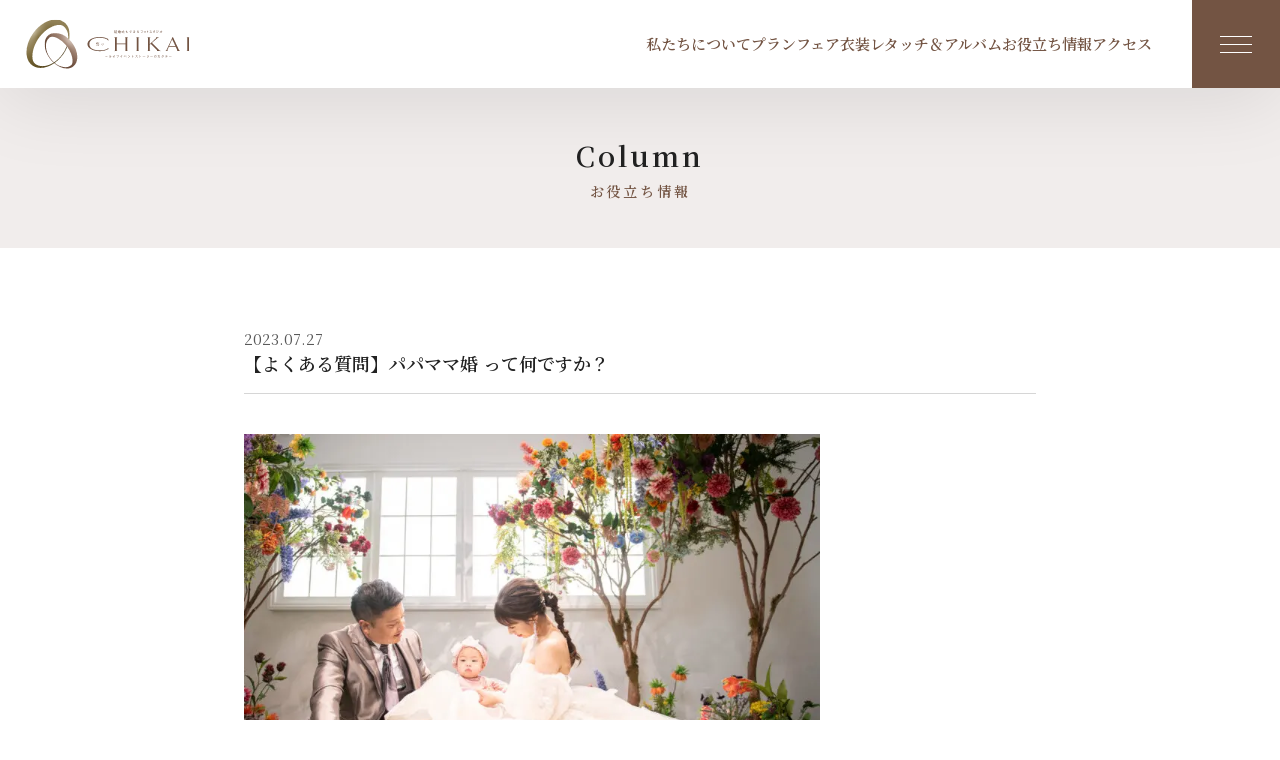

--- FILE ---
content_type: text/html; charset=UTF-8
request_url: https://studio-chikai.jp/column/__trashed/
body_size: 40354
content:
<!doctype html>
<html dir="ltr" lang="ja" prefix="og: https://ogp.me/ns#">

<head prefix="og: http://ogp.me/ns# fb: http://ogp.me/ns/fb# article: http://ogp.me/ns/article#">
  <meta charset="UTF-8">
  <meta name="viewport" content="width=device-width,initial-scale=1.0">
  <meta http-equiv="X-UA-Compatible" content="IE=edge">
  <meta name="format-detection" content="telephone=no">
  <title>【公式】川崎市のフォトウェディングならStudio CHIKAI</title>
    <!-- Google tag (gtag.js) -->
  <script type="text/javascript">
    (function(c, l, a, r, i, t, y) {
      c[a] = c[a] || function() {
        (c[a].q = c[a].q || []).push(arguments)
      };
      t = l.createElement(r);
      t.async = 1;
      t.src = "https://www.clarity.ms/tag/" + i;
      y = l.getElementsByTagName(r)[0];
      y.parentNode.insertBefore(t, y);
    })(window, document, "clarity", "script", "l42ul8dd1e");
  </script>
  <script async src="https://www.googletagmanager.com/gtag/js?id=G-85N6QWJ9HH"></script>
  <script>
    window.dataLayer = window.dataLayer || [];

    function gtag() {
      dataLayer.push(arguments);
    }
    gtag('js', new Date());
    gtag('config', 'UA-242294180-1');
    gtag('config', 'G-85N6QWJ9HH');
  </script>
  
		<!-- All in One SEO 4.9.2 - aioseo.com -->
	<meta name="description" content="【よくある質問】パパママ婚 って何ですか？ - 最近ウェディングではいろんな言葉が増えてきました。そこで今回はよくある質問でお子様と一緒に結婚写真をスタジオで撮影したいけど・・・・パパママ婚って何？という方が多くなってきましたので内容をお伝えします。" />
	<meta name="robots" content="max-image-preview:large" />
	<link rel="canonical" href="https://studio-chikai.jp/column/__trashed/" />
	<meta name="generator" content="All in One SEO (AIOSEO) 4.9.2" />
		<meta property="og:locale" content="ja_JP" />
		<meta property="og:site_name" content="【公式】川崎市のフォトウェディングならStudio CHIKAI - 【公式】川崎市のフォトウェディングならStudio CHIKAI" />
		<meta property="og:type" content="article" />
		<meta property="og:title" content="【よくある質問】パパママ婚 って何ですか？ - 【公式】川崎市のフォトウェディングならStudio CHIKAI" />
		<meta property="og:description" content="【よくある質問】パパママ婚 って何ですか？ - 最近ウェディングではいろんな言葉が増えてきました。そこで今回はよくある質問でお子様と一緒に結婚写真をスタジオで撮影したいけど・・・・パパママ婚って何？という方が多くなってきましたので内容をお伝えします。" />
		<meta property="og:url" content="https://studio-chikai.jp/column/__trashed/" />
		<meta property="og:image" content="https://studio-chikai.jp/wp-content/uploads/2022/10/ogp-img.jpg" />
		<meta property="og:image:secure_url" content="https://studio-chikai.jp/wp-content/uploads/2022/10/ogp-img.jpg" />
		<meta property="article:published_time" content="2023-07-27T00:52:01+00:00" />
		<meta property="article:modified_time" content="2024-04-25T06:08:15+00:00" />
		<meta name="twitter:card" content="summary_large_image" />
		<meta name="twitter:title" content="【よくある質問】パパママ婚 って何ですか？ - 【公式】川崎市のフォトウェディングならStudio CHIKAI" />
		<meta name="twitter:description" content="【よくある質問】パパママ婚 って何ですか？ - 最近ウェディングではいろんな言葉が増えてきました。そこで今回はよくある質問でお子様と一緒に結婚写真をスタジオで撮影したいけど・・・・パパママ婚って何？という方が多くなってきましたので内容をお伝えします。" />
		<meta name="twitter:image" content="https://studio-chikai.jp/wp-content/uploads/2022/10/ogp-img.jpg" />
		<script type="application/ld+json" class="aioseo-schema">
			{"@context":"https:\/\/schema.org","@graph":[{"@type":"BreadcrumbList","@id":"https:\/\/studio-chikai.jp\/column\/__trashed\/#breadcrumblist","itemListElement":[{"@type":"ListItem","@id":"https:\/\/studio-chikai.jp#listItem","position":1,"name":"\u30db\u30fc\u30e0","item":"https:\/\/studio-chikai.jp","nextItem":{"@type":"ListItem","@id":"https:\/\/studio-chikai.jp\/column\/#listItem","name":"\u30b3\u30e9\u30e0"}},{"@type":"ListItem","@id":"https:\/\/studio-chikai.jp\/column\/#listItem","position":2,"name":"\u30b3\u30e9\u30e0","item":"https:\/\/studio-chikai.jp\/column\/","nextItem":{"@type":"ListItem","@id":"https:\/\/studio-chikai.jp\/column\/__trashed\/#listItem","name":"\u3010\u3088\u304f\u3042\u308b\u8cea\u554f\u3011\u30d1\u30d1\u30de\u30de\u5a5a \u3063\u3066\u4f55\u3067\u3059\u304b\uff1f"},"previousItem":{"@type":"ListItem","@id":"https:\/\/studio-chikai.jp#listItem","name":"\u30db\u30fc\u30e0"}},{"@type":"ListItem","@id":"https:\/\/studio-chikai.jp\/column\/__trashed\/#listItem","position":3,"name":"\u3010\u3088\u304f\u3042\u308b\u8cea\u554f\u3011\u30d1\u30d1\u30de\u30de\u5a5a \u3063\u3066\u4f55\u3067\u3059\u304b\uff1f","previousItem":{"@type":"ListItem","@id":"https:\/\/studio-chikai.jp\/column\/#listItem","name":"\u30b3\u30e9\u30e0"}}]},{"@type":"Organization","@id":"https:\/\/studio-chikai.jp\/#organization","name":"Studio CHIKAI","description":"\u3010\u516c\u5f0f\u3011\u5ddd\u5d0e\u5e02\u306e\u30d5\u30a9\u30c8\u30a6\u30a7\u30c7\u30a3\u30f3\u30b0\u306a\u3089Studio CHIKAI","url":"https:\/\/studio-chikai.jp\/","logo":{"@type":"ImageObject","url":"https:\/\/studio-chikai.jp\/wp-content\/uploads\/2022\/10\/chikai-logo.png","@id":"https:\/\/studio-chikai.jp\/column\/__trashed\/#organizationLogo"},"image":{"@id":"https:\/\/studio-chikai.jp\/column\/__trashed\/#organizationLogo"},"sameAs":["https:\/\/www.instagram.com\/studio_chikai\/"]},{"@type":"WebPage","@id":"https:\/\/studio-chikai.jp\/column\/__trashed\/#webpage","url":"https:\/\/studio-chikai.jp\/column\/__trashed\/","name":"\u3010\u3088\u304f\u3042\u308b\u8cea\u554f\u3011\u30d1\u30d1\u30de\u30de\u5a5a \u3063\u3066\u4f55\u3067\u3059\u304b\uff1f - \u3010\u516c\u5f0f\u3011\u5ddd\u5d0e\u5e02\u306e\u30d5\u30a9\u30c8\u30a6\u30a7\u30c7\u30a3\u30f3\u30b0\u306a\u3089Studio CHIKAI","description":"\u3010\u3088\u304f\u3042\u308b\u8cea\u554f\u3011\u30d1\u30d1\u30de\u30de\u5a5a \u3063\u3066\u4f55\u3067\u3059\u304b\uff1f - \u6700\u8fd1\u30a6\u30a7\u30c7\u30a3\u30f3\u30b0\u3067\u306f\u3044\u308d\u3093\u306a\u8a00\u8449\u304c\u5897\u3048\u3066\u304d\u307e\u3057\u305f\u3002\u305d\u3053\u3067\u4eca\u56de\u306f\u3088\u304f\u3042\u308b\u8cea\u554f\u3067\u304a\u5b50\u69d8\u3068\u4e00\u7dd2\u306b\u7d50\u5a5a\u5199\u771f\u3092\u30b9\u30bf\u30b8\u30aa\u3067\u64ae\u5f71\u3057\u305f\u3044\u3051\u3069\u30fb\u30fb\u30fb\u30fb\u30d1\u30d1\u30de\u30de\u5a5a\u3063\u3066\u4f55\uff1f\u3068\u3044\u3046\u65b9\u304c\u591a\u304f\u306a\u3063\u3066\u304d\u307e\u3057\u305f\u306e\u3067\u5185\u5bb9\u3092\u304a\u4f1d\u3048\u3057\u307e\u3059\u3002","inLanguage":"ja","isPartOf":{"@id":"https:\/\/studio-chikai.jp\/#website"},"breadcrumb":{"@id":"https:\/\/studio-chikai.jp\/column\/__trashed\/#breadcrumblist"},"datePublished":"2023-07-27T09:52:01+09:00","dateModified":"2024-04-25T15:08:15+09:00"},{"@type":"WebSite","@id":"https:\/\/studio-chikai.jp\/#website","url":"https:\/\/studio-chikai.jp\/","name":"\u3010\u516c\u5f0f\u3011\u5ddd\u5d0e\u5e02\u306e\u30d5\u30a9\u30c8\u30a6\u30a7\u30c7\u30a3\u30f3\u30b0\u306a\u3089Studio CHIKAI","description":"\u3010\u516c\u5f0f\u3011\u5ddd\u5d0e\u5e02\u306e\u30d5\u30a9\u30c8\u30a6\u30a7\u30c7\u30a3\u30f3\u30b0\u306a\u3089Studio CHIKAI","inLanguage":"ja","publisher":{"@id":"https:\/\/studio-chikai.jp\/#organization"}}]}
		</script>
		<!-- All in One SEO -->

<style id='wp-img-auto-sizes-contain-inline-css' type='text/css'>
img:is([sizes=auto i],[sizes^="auto," i]){contain-intrinsic-size:3000px 1500px}
/*# sourceURL=wp-img-auto-sizes-contain-inline-css */
</style>
<link rel='stylesheet' id='eo-leaflet.js-css' href='https://studio-chikai.jp/wp-content/plugins/event-organiser/lib/leaflet/leaflet.min.css?ver=1.4.0' type='text/css' media='all' />
<style id='eo-leaflet.js-inline-css' type='text/css'>
.leaflet-popup-close-button{box-shadow:none!important;}
/*# sourceURL=eo-leaflet.js-inline-css */
</style>
<link rel='stylesheet' id='sbi_styles-css' href='https://studio-chikai.jp/wp-content/plugins/instagram-feed/css/sbi-styles.min.css?ver=6.10.0' type='text/css' media='all' />
<style id='wp-block-library-inline-css' type='text/css'>
:root{--wp-block-synced-color:#7a00df;--wp-block-synced-color--rgb:122,0,223;--wp-bound-block-color:var(--wp-block-synced-color);--wp-editor-canvas-background:#ddd;--wp-admin-theme-color:#007cba;--wp-admin-theme-color--rgb:0,124,186;--wp-admin-theme-color-darker-10:#006ba1;--wp-admin-theme-color-darker-10--rgb:0,107,160.5;--wp-admin-theme-color-darker-20:#005a87;--wp-admin-theme-color-darker-20--rgb:0,90,135;--wp-admin-border-width-focus:2px}@media (min-resolution:192dpi){:root{--wp-admin-border-width-focus:1.5px}}.wp-element-button{cursor:pointer}:root .has-very-light-gray-background-color{background-color:#eee}:root .has-very-dark-gray-background-color{background-color:#313131}:root .has-very-light-gray-color{color:#eee}:root .has-very-dark-gray-color{color:#313131}:root .has-vivid-green-cyan-to-vivid-cyan-blue-gradient-background{background:linear-gradient(135deg,#00d084,#0693e3)}:root .has-purple-crush-gradient-background{background:linear-gradient(135deg,#34e2e4,#4721fb 50%,#ab1dfe)}:root .has-hazy-dawn-gradient-background{background:linear-gradient(135deg,#faaca8,#dad0ec)}:root .has-subdued-olive-gradient-background{background:linear-gradient(135deg,#fafae1,#67a671)}:root .has-atomic-cream-gradient-background{background:linear-gradient(135deg,#fdd79a,#004a59)}:root .has-nightshade-gradient-background{background:linear-gradient(135deg,#330968,#31cdcf)}:root .has-midnight-gradient-background{background:linear-gradient(135deg,#020381,#2874fc)}:root{--wp--preset--font-size--normal:16px;--wp--preset--font-size--huge:42px}.has-regular-font-size{font-size:1em}.has-larger-font-size{font-size:2.625em}.has-normal-font-size{font-size:var(--wp--preset--font-size--normal)}.has-huge-font-size{font-size:var(--wp--preset--font-size--huge)}.has-text-align-center{text-align:center}.has-text-align-left{text-align:left}.has-text-align-right{text-align:right}.has-fit-text{white-space:nowrap!important}#end-resizable-editor-section{display:none}.aligncenter{clear:both}.items-justified-left{justify-content:flex-start}.items-justified-center{justify-content:center}.items-justified-right{justify-content:flex-end}.items-justified-space-between{justify-content:space-between}.screen-reader-text{border:0;clip-path:inset(50%);height:1px;margin:-1px;overflow:hidden;padding:0;position:absolute;width:1px;word-wrap:normal!important}.screen-reader-text:focus{background-color:#ddd;clip-path:none;color:#444;display:block;font-size:1em;height:auto;left:5px;line-height:normal;padding:15px 23px 14px;text-decoration:none;top:5px;width:auto;z-index:100000}html :where(.has-border-color){border-style:solid}html :where([style*=border-top-color]){border-top-style:solid}html :where([style*=border-right-color]){border-right-style:solid}html :where([style*=border-bottom-color]){border-bottom-style:solid}html :where([style*=border-left-color]){border-left-style:solid}html :where([style*=border-width]){border-style:solid}html :where([style*=border-top-width]){border-top-style:solid}html :where([style*=border-right-width]){border-right-style:solid}html :where([style*=border-bottom-width]){border-bottom-style:solid}html :where([style*=border-left-width]){border-left-style:solid}html :where(img[class*=wp-image-]){height:auto;max-width:100%}:where(figure){margin:0 0 1em}html :where(.is-position-sticky){--wp-admin--admin-bar--position-offset:var(--wp-admin--admin-bar--height,0px)}@media screen and (max-width:600px){html :where(.is-position-sticky){--wp-admin--admin-bar--position-offset:0px}}

/*# sourceURL=wp-block-library-inline-css */
</style><style id='wp-block-categories-inline-css' type='text/css'>
.wp-block-categories{box-sizing:border-box}.wp-block-categories.alignleft{margin-right:2em}.wp-block-categories.alignright{margin-left:2em}.wp-block-categories.wp-block-categories-dropdown.aligncenter{text-align:center}.wp-block-categories .wp-block-categories__label{display:block;width:100%}
/*# sourceURL=https://studio-chikai.jp/wp-includes/blocks/categories/style.min.css */
</style>
<link rel='stylesheet' id='wp-block-cover-css' href='https://studio-chikai.jp/wp-includes/blocks/cover/style.min.css?ver=6.9' type='text/css' media='all' />
<style id='wp-block-gallery-inline-css' type='text/css'>
.blocks-gallery-grid:not(.has-nested-images),.wp-block-gallery:not(.has-nested-images){display:flex;flex-wrap:wrap;list-style-type:none;margin:0;padding:0}.blocks-gallery-grid:not(.has-nested-images) .blocks-gallery-image,.blocks-gallery-grid:not(.has-nested-images) .blocks-gallery-item,.wp-block-gallery:not(.has-nested-images) .blocks-gallery-image,.wp-block-gallery:not(.has-nested-images) .blocks-gallery-item{display:flex;flex-direction:column;flex-grow:1;justify-content:center;margin:0 1em 1em 0;position:relative;width:calc(50% - 1em)}.blocks-gallery-grid:not(.has-nested-images) .blocks-gallery-image:nth-of-type(2n),.blocks-gallery-grid:not(.has-nested-images) .blocks-gallery-item:nth-of-type(2n),.wp-block-gallery:not(.has-nested-images) .blocks-gallery-image:nth-of-type(2n),.wp-block-gallery:not(.has-nested-images) .blocks-gallery-item:nth-of-type(2n){margin-right:0}.blocks-gallery-grid:not(.has-nested-images) .blocks-gallery-image figure,.blocks-gallery-grid:not(.has-nested-images) .blocks-gallery-item figure,.wp-block-gallery:not(.has-nested-images) .blocks-gallery-image figure,.wp-block-gallery:not(.has-nested-images) .blocks-gallery-item figure{align-items:flex-end;display:flex;height:100%;justify-content:flex-start;margin:0}.blocks-gallery-grid:not(.has-nested-images) .blocks-gallery-image img,.blocks-gallery-grid:not(.has-nested-images) .blocks-gallery-item img,.wp-block-gallery:not(.has-nested-images) .blocks-gallery-image img,.wp-block-gallery:not(.has-nested-images) .blocks-gallery-item img{display:block;height:auto;max-width:100%;width:auto}.blocks-gallery-grid:not(.has-nested-images) .blocks-gallery-image figcaption,.blocks-gallery-grid:not(.has-nested-images) .blocks-gallery-item figcaption,.wp-block-gallery:not(.has-nested-images) .blocks-gallery-image figcaption,.wp-block-gallery:not(.has-nested-images) .blocks-gallery-item figcaption{background:linear-gradient(0deg,#000000b3,#0000004d 70%,#0000);bottom:0;box-sizing:border-box;color:#fff;font-size:.8em;margin:0;max-height:100%;overflow:auto;padding:3em .77em .7em;position:absolute;text-align:center;width:100%;z-index:2}.blocks-gallery-grid:not(.has-nested-images) .blocks-gallery-image figcaption img,.blocks-gallery-grid:not(.has-nested-images) .blocks-gallery-item figcaption img,.wp-block-gallery:not(.has-nested-images) .blocks-gallery-image figcaption img,.wp-block-gallery:not(.has-nested-images) .blocks-gallery-item figcaption img{display:inline}.blocks-gallery-grid:not(.has-nested-images) figcaption,.wp-block-gallery:not(.has-nested-images) figcaption{flex-grow:1}.blocks-gallery-grid:not(.has-nested-images).is-cropped .blocks-gallery-image a,.blocks-gallery-grid:not(.has-nested-images).is-cropped .blocks-gallery-image img,.blocks-gallery-grid:not(.has-nested-images).is-cropped .blocks-gallery-item a,.blocks-gallery-grid:not(.has-nested-images).is-cropped .blocks-gallery-item img,.wp-block-gallery:not(.has-nested-images).is-cropped .blocks-gallery-image a,.wp-block-gallery:not(.has-nested-images).is-cropped .blocks-gallery-image img,.wp-block-gallery:not(.has-nested-images).is-cropped .blocks-gallery-item a,.wp-block-gallery:not(.has-nested-images).is-cropped .blocks-gallery-item img{flex:1;height:100%;object-fit:cover;width:100%}.blocks-gallery-grid:not(.has-nested-images).columns-1 .blocks-gallery-image,.blocks-gallery-grid:not(.has-nested-images).columns-1 .blocks-gallery-item,.wp-block-gallery:not(.has-nested-images).columns-1 .blocks-gallery-image,.wp-block-gallery:not(.has-nested-images).columns-1 .blocks-gallery-item{margin-right:0;width:100%}@media (min-width:600px){.blocks-gallery-grid:not(.has-nested-images).columns-3 .blocks-gallery-image,.blocks-gallery-grid:not(.has-nested-images).columns-3 .blocks-gallery-item,.wp-block-gallery:not(.has-nested-images).columns-3 .blocks-gallery-image,.wp-block-gallery:not(.has-nested-images).columns-3 .blocks-gallery-item{margin-right:1em;width:calc(33.33333% - .66667em)}.blocks-gallery-grid:not(.has-nested-images).columns-4 .blocks-gallery-image,.blocks-gallery-grid:not(.has-nested-images).columns-4 .blocks-gallery-item,.wp-block-gallery:not(.has-nested-images).columns-4 .blocks-gallery-image,.wp-block-gallery:not(.has-nested-images).columns-4 .blocks-gallery-item{margin-right:1em;width:calc(25% - .75em)}.blocks-gallery-grid:not(.has-nested-images).columns-5 .blocks-gallery-image,.blocks-gallery-grid:not(.has-nested-images).columns-5 .blocks-gallery-item,.wp-block-gallery:not(.has-nested-images).columns-5 .blocks-gallery-image,.wp-block-gallery:not(.has-nested-images).columns-5 .blocks-gallery-item{margin-right:1em;width:calc(20% - .8em)}.blocks-gallery-grid:not(.has-nested-images).columns-6 .blocks-gallery-image,.blocks-gallery-grid:not(.has-nested-images).columns-6 .blocks-gallery-item,.wp-block-gallery:not(.has-nested-images).columns-6 .blocks-gallery-image,.wp-block-gallery:not(.has-nested-images).columns-6 .blocks-gallery-item{margin-right:1em;width:calc(16.66667% - .83333em)}.blocks-gallery-grid:not(.has-nested-images).columns-7 .blocks-gallery-image,.blocks-gallery-grid:not(.has-nested-images).columns-7 .blocks-gallery-item,.wp-block-gallery:not(.has-nested-images).columns-7 .blocks-gallery-image,.wp-block-gallery:not(.has-nested-images).columns-7 .blocks-gallery-item{margin-right:1em;width:calc(14.28571% - .85714em)}.blocks-gallery-grid:not(.has-nested-images).columns-8 .blocks-gallery-image,.blocks-gallery-grid:not(.has-nested-images).columns-8 .blocks-gallery-item,.wp-block-gallery:not(.has-nested-images).columns-8 .blocks-gallery-image,.wp-block-gallery:not(.has-nested-images).columns-8 .blocks-gallery-item{margin-right:1em;width:calc(12.5% - .875em)}.blocks-gallery-grid:not(.has-nested-images).columns-1 .blocks-gallery-image:nth-of-type(1n),.blocks-gallery-grid:not(.has-nested-images).columns-1 .blocks-gallery-item:nth-of-type(1n),.blocks-gallery-grid:not(.has-nested-images).columns-2 .blocks-gallery-image:nth-of-type(2n),.blocks-gallery-grid:not(.has-nested-images).columns-2 .blocks-gallery-item:nth-of-type(2n),.blocks-gallery-grid:not(.has-nested-images).columns-3 .blocks-gallery-image:nth-of-type(3n),.blocks-gallery-grid:not(.has-nested-images).columns-3 .blocks-gallery-item:nth-of-type(3n),.blocks-gallery-grid:not(.has-nested-images).columns-4 .blocks-gallery-image:nth-of-type(4n),.blocks-gallery-grid:not(.has-nested-images).columns-4 .blocks-gallery-item:nth-of-type(4n),.blocks-gallery-grid:not(.has-nested-images).columns-5 .blocks-gallery-image:nth-of-type(5n),.blocks-gallery-grid:not(.has-nested-images).columns-5 .blocks-gallery-item:nth-of-type(5n),.blocks-gallery-grid:not(.has-nested-images).columns-6 .blocks-gallery-image:nth-of-type(6n),.blocks-gallery-grid:not(.has-nested-images).columns-6 .blocks-gallery-item:nth-of-type(6n),.blocks-gallery-grid:not(.has-nested-images).columns-7 .blocks-gallery-image:nth-of-type(7n),.blocks-gallery-grid:not(.has-nested-images).columns-7 .blocks-gallery-item:nth-of-type(7n),.blocks-gallery-grid:not(.has-nested-images).columns-8 .blocks-gallery-image:nth-of-type(8n),.blocks-gallery-grid:not(.has-nested-images).columns-8 .blocks-gallery-item:nth-of-type(8n),.wp-block-gallery:not(.has-nested-images).columns-1 .blocks-gallery-image:nth-of-type(1n),.wp-block-gallery:not(.has-nested-images).columns-1 .blocks-gallery-item:nth-of-type(1n),.wp-block-gallery:not(.has-nested-images).columns-2 .blocks-gallery-image:nth-of-type(2n),.wp-block-gallery:not(.has-nested-images).columns-2 .blocks-gallery-item:nth-of-type(2n),.wp-block-gallery:not(.has-nested-images).columns-3 .blocks-gallery-image:nth-of-type(3n),.wp-block-gallery:not(.has-nested-images).columns-3 .blocks-gallery-item:nth-of-type(3n),.wp-block-gallery:not(.has-nested-images).columns-4 .blocks-gallery-image:nth-of-type(4n),.wp-block-gallery:not(.has-nested-images).columns-4 .blocks-gallery-item:nth-of-type(4n),.wp-block-gallery:not(.has-nested-images).columns-5 .blocks-gallery-image:nth-of-type(5n),.wp-block-gallery:not(.has-nested-images).columns-5 .blocks-gallery-item:nth-of-type(5n),.wp-block-gallery:not(.has-nested-images).columns-6 .blocks-gallery-image:nth-of-type(6n),.wp-block-gallery:not(.has-nested-images).columns-6 .blocks-gallery-item:nth-of-type(6n),.wp-block-gallery:not(.has-nested-images).columns-7 .blocks-gallery-image:nth-of-type(7n),.wp-block-gallery:not(.has-nested-images).columns-7 .blocks-gallery-item:nth-of-type(7n),.wp-block-gallery:not(.has-nested-images).columns-8 .blocks-gallery-image:nth-of-type(8n),.wp-block-gallery:not(.has-nested-images).columns-8 .blocks-gallery-item:nth-of-type(8n){margin-right:0}}.blocks-gallery-grid:not(.has-nested-images) .blocks-gallery-image:last-child,.blocks-gallery-grid:not(.has-nested-images) .blocks-gallery-item:last-child,.wp-block-gallery:not(.has-nested-images) .blocks-gallery-image:last-child,.wp-block-gallery:not(.has-nested-images) .blocks-gallery-item:last-child{margin-right:0}.blocks-gallery-grid:not(.has-nested-images).alignleft,.blocks-gallery-grid:not(.has-nested-images).alignright,.wp-block-gallery:not(.has-nested-images).alignleft,.wp-block-gallery:not(.has-nested-images).alignright{max-width:420px;width:100%}.blocks-gallery-grid:not(.has-nested-images).aligncenter .blocks-gallery-item figure,.wp-block-gallery:not(.has-nested-images).aligncenter .blocks-gallery-item figure{justify-content:center}.wp-block-gallery:not(.is-cropped) .blocks-gallery-item{align-self:flex-start}figure.wp-block-gallery.has-nested-images{align-items:normal}.wp-block-gallery.has-nested-images figure.wp-block-image:not(#individual-image){margin:0;width:calc(50% - var(--wp--style--unstable-gallery-gap, 16px)/2)}.wp-block-gallery.has-nested-images figure.wp-block-image{box-sizing:border-box;display:flex;flex-direction:column;flex-grow:1;justify-content:center;max-width:100%;position:relative}.wp-block-gallery.has-nested-images figure.wp-block-image>a,.wp-block-gallery.has-nested-images figure.wp-block-image>div{flex-direction:column;flex-grow:1;margin:0}.wp-block-gallery.has-nested-images figure.wp-block-image img{display:block;height:auto;max-width:100%!important;width:auto}.wp-block-gallery.has-nested-images figure.wp-block-image figcaption,.wp-block-gallery.has-nested-images figure.wp-block-image:has(figcaption):before{bottom:0;left:0;max-height:100%;position:absolute;right:0}.wp-block-gallery.has-nested-images figure.wp-block-image:has(figcaption):before{backdrop-filter:blur(3px);content:"";height:100%;-webkit-mask-image:linear-gradient(0deg,#000 20%,#0000);mask-image:linear-gradient(0deg,#000 20%,#0000);max-height:40%;pointer-events:none}.wp-block-gallery.has-nested-images figure.wp-block-image figcaption{box-sizing:border-box;color:#fff;font-size:13px;margin:0;overflow:auto;padding:1em;text-align:center;text-shadow:0 0 1.5px #000}.wp-block-gallery.has-nested-images figure.wp-block-image figcaption::-webkit-scrollbar{height:12px;width:12px}.wp-block-gallery.has-nested-images figure.wp-block-image figcaption::-webkit-scrollbar-track{background-color:initial}.wp-block-gallery.has-nested-images figure.wp-block-image figcaption::-webkit-scrollbar-thumb{background-clip:padding-box;background-color:initial;border:3px solid #0000;border-radius:8px}.wp-block-gallery.has-nested-images figure.wp-block-image figcaption:focus-within::-webkit-scrollbar-thumb,.wp-block-gallery.has-nested-images figure.wp-block-image figcaption:focus::-webkit-scrollbar-thumb,.wp-block-gallery.has-nested-images figure.wp-block-image figcaption:hover::-webkit-scrollbar-thumb{background-color:#fffc}.wp-block-gallery.has-nested-images figure.wp-block-image figcaption{scrollbar-color:#0000 #0000;scrollbar-gutter:stable both-edges;scrollbar-width:thin}.wp-block-gallery.has-nested-images figure.wp-block-image figcaption:focus,.wp-block-gallery.has-nested-images figure.wp-block-image figcaption:focus-within,.wp-block-gallery.has-nested-images figure.wp-block-image figcaption:hover{scrollbar-color:#fffc #0000}.wp-block-gallery.has-nested-images figure.wp-block-image figcaption{will-change:transform}@media (hover:none){.wp-block-gallery.has-nested-images figure.wp-block-image figcaption{scrollbar-color:#fffc #0000}}.wp-block-gallery.has-nested-images figure.wp-block-image figcaption{background:linear-gradient(0deg,#0006,#0000)}.wp-block-gallery.has-nested-images figure.wp-block-image figcaption img{display:inline}.wp-block-gallery.has-nested-images figure.wp-block-image figcaption a{color:inherit}.wp-block-gallery.has-nested-images figure.wp-block-image.has-custom-border img{box-sizing:border-box}.wp-block-gallery.has-nested-images figure.wp-block-image.has-custom-border>a,.wp-block-gallery.has-nested-images figure.wp-block-image.has-custom-border>div,.wp-block-gallery.has-nested-images figure.wp-block-image.is-style-rounded>a,.wp-block-gallery.has-nested-images figure.wp-block-image.is-style-rounded>div{flex:1 1 auto}.wp-block-gallery.has-nested-images figure.wp-block-image.has-custom-border figcaption,.wp-block-gallery.has-nested-images figure.wp-block-image.is-style-rounded figcaption{background:none;color:inherit;flex:initial;margin:0;padding:10px 10px 9px;position:relative;text-shadow:none}.wp-block-gallery.has-nested-images figure.wp-block-image.has-custom-border:before,.wp-block-gallery.has-nested-images figure.wp-block-image.is-style-rounded:before{content:none}.wp-block-gallery.has-nested-images figcaption{flex-basis:100%;flex-grow:1;text-align:center}.wp-block-gallery.has-nested-images:not(.is-cropped) figure.wp-block-image:not(#individual-image){margin-bottom:auto;margin-top:0}.wp-block-gallery.has-nested-images.is-cropped figure.wp-block-image:not(#individual-image){align-self:inherit}.wp-block-gallery.has-nested-images.is-cropped figure.wp-block-image:not(#individual-image)>a,.wp-block-gallery.has-nested-images.is-cropped figure.wp-block-image:not(#individual-image)>div:not(.components-drop-zone){display:flex}.wp-block-gallery.has-nested-images.is-cropped figure.wp-block-image:not(#individual-image) a,.wp-block-gallery.has-nested-images.is-cropped figure.wp-block-image:not(#individual-image) img{flex:1 0 0%;height:100%;object-fit:cover;width:100%}.wp-block-gallery.has-nested-images.columns-1 figure.wp-block-image:not(#individual-image){width:100%}@media (min-width:600px){.wp-block-gallery.has-nested-images.columns-3 figure.wp-block-image:not(#individual-image){width:calc(33.33333% - var(--wp--style--unstable-gallery-gap, 16px)*.66667)}.wp-block-gallery.has-nested-images.columns-4 figure.wp-block-image:not(#individual-image){width:calc(25% - var(--wp--style--unstable-gallery-gap, 16px)*.75)}.wp-block-gallery.has-nested-images.columns-5 figure.wp-block-image:not(#individual-image){width:calc(20% - var(--wp--style--unstable-gallery-gap, 16px)*.8)}.wp-block-gallery.has-nested-images.columns-6 figure.wp-block-image:not(#individual-image){width:calc(16.66667% - var(--wp--style--unstable-gallery-gap, 16px)*.83333)}.wp-block-gallery.has-nested-images.columns-7 figure.wp-block-image:not(#individual-image){width:calc(14.28571% - var(--wp--style--unstable-gallery-gap, 16px)*.85714)}.wp-block-gallery.has-nested-images.columns-8 figure.wp-block-image:not(#individual-image){width:calc(12.5% - var(--wp--style--unstable-gallery-gap, 16px)*.875)}.wp-block-gallery.has-nested-images.columns-default figure.wp-block-image:not(#individual-image){width:calc(33.33% - var(--wp--style--unstable-gallery-gap, 16px)*.66667)}.wp-block-gallery.has-nested-images.columns-default figure.wp-block-image:not(#individual-image):first-child:nth-last-child(2),.wp-block-gallery.has-nested-images.columns-default figure.wp-block-image:not(#individual-image):first-child:nth-last-child(2)~figure.wp-block-image:not(#individual-image){width:calc(50% - var(--wp--style--unstable-gallery-gap, 16px)*.5)}.wp-block-gallery.has-nested-images.columns-default figure.wp-block-image:not(#individual-image):first-child:last-child{width:100%}}.wp-block-gallery.has-nested-images.alignleft,.wp-block-gallery.has-nested-images.alignright{max-width:420px;width:100%}.wp-block-gallery.has-nested-images.aligncenter{justify-content:center}
/*# sourceURL=https://studio-chikai.jp/wp-includes/blocks/gallery/style.min.css */
</style>
<style id='wp-block-heading-inline-css' type='text/css'>
h1:where(.wp-block-heading).has-background,h2:where(.wp-block-heading).has-background,h3:where(.wp-block-heading).has-background,h4:where(.wp-block-heading).has-background,h5:where(.wp-block-heading).has-background,h6:where(.wp-block-heading).has-background{padding:1.25em 2.375em}h1.has-text-align-left[style*=writing-mode]:where([style*=vertical-lr]),h1.has-text-align-right[style*=writing-mode]:where([style*=vertical-rl]),h2.has-text-align-left[style*=writing-mode]:where([style*=vertical-lr]),h2.has-text-align-right[style*=writing-mode]:where([style*=vertical-rl]),h3.has-text-align-left[style*=writing-mode]:where([style*=vertical-lr]),h3.has-text-align-right[style*=writing-mode]:where([style*=vertical-rl]),h4.has-text-align-left[style*=writing-mode]:where([style*=vertical-lr]),h4.has-text-align-right[style*=writing-mode]:where([style*=vertical-rl]),h5.has-text-align-left[style*=writing-mode]:where([style*=vertical-lr]),h5.has-text-align-right[style*=writing-mode]:where([style*=vertical-rl]),h6.has-text-align-left[style*=writing-mode]:where([style*=vertical-lr]),h6.has-text-align-right[style*=writing-mode]:where([style*=vertical-rl]){rotate:180deg}
/*# sourceURL=https://studio-chikai.jp/wp-includes/blocks/heading/style.min.css */
</style>
<style id='wp-block-image-inline-css' type='text/css'>
.wp-block-image>a,.wp-block-image>figure>a{display:inline-block}.wp-block-image img{box-sizing:border-box;height:auto;max-width:100%;vertical-align:bottom}@media not (prefers-reduced-motion){.wp-block-image img.hide{visibility:hidden}.wp-block-image img.show{animation:show-content-image .4s}}.wp-block-image[style*=border-radius] img,.wp-block-image[style*=border-radius]>a{border-radius:inherit}.wp-block-image.has-custom-border img{box-sizing:border-box}.wp-block-image.aligncenter{text-align:center}.wp-block-image.alignfull>a,.wp-block-image.alignwide>a{width:100%}.wp-block-image.alignfull img,.wp-block-image.alignwide img{height:auto;width:100%}.wp-block-image .aligncenter,.wp-block-image .alignleft,.wp-block-image .alignright,.wp-block-image.aligncenter,.wp-block-image.alignleft,.wp-block-image.alignright{display:table}.wp-block-image .aligncenter>figcaption,.wp-block-image .alignleft>figcaption,.wp-block-image .alignright>figcaption,.wp-block-image.aligncenter>figcaption,.wp-block-image.alignleft>figcaption,.wp-block-image.alignright>figcaption{caption-side:bottom;display:table-caption}.wp-block-image .alignleft{float:left;margin:.5em 1em .5em 0}.wp-block-image .alignright{float:right;margin:.5em 0 .5em 1em}.wp-block-image .aligncenter{margin-left:auto;margin-right:auto}.wp-block-image :where(figcaption){margin-bottom:1em;margin-top:.5em}.wp-block-image.is-style-circle-mask img{border-radius:9999px}@supports ((-webkit-mask-image:none) or (mask-image:none)) or (-webkit-mask-image:none){.wp-block-image.is-style-circle-mask img{border-radius:0;-webkit-mask-image:url('data:image/svg+xml;utf8,<svg viewBox="0 0 100 100" xmlns="http://www.w3.org/2000/svg"><circle cx="50" cy="50" r="50"/></svg>');mask-image:url('data:image/svg+xml;utf8,<svg viewBox="0 0 100 100" xmlns="http://www.w3.org/2000/svg"><circle cx="50" cy="50" r="50"/></svg>');mask-mode:alpha;-webkit-mask-position:center;mask-position:center;-webkit-mask-repeat:no-repeat;mask-repeat:no-repeat;-webkit-mask-size:contain;mask-size:contain}}:root :where(.wp-block-image.is-style-rounded img,.wp-block-image .is-style-rounded img){border-radius:9999px}.wp-block-image figure{margin:0}.wp-lightbox-container{display:flex;flex-direction:column;position:relative}.wp-lightbox-container img{cursor:zoom-in}.wp-lightbox-container img:hover+button{opacity:1}.wp-lightbox-container button{align-items:center;backdrop-filter:blur(16px) saturate(180%);background-color:#5a5a5a40;border:none;border-radius:4px;cursor:zoom-in;display:flex;height:20px;justify-content:center;opacity:0;padding:0;position:absolute;right:16px;text-align:center;top:16px;width:20px;z-index:100}@media not (prefers-reduced-motion){.wp-lightbox-container button{transition:opacity .2s ease}}.wp-lightbox-container button:focus-visible{outline:3px auto #5a5a5a40;outline:3px auto -webkit-focus-ring-color;outline-offset:3px}.wp-lightbox-container button:hover{cursor:pointer;opacity:1}.wp-lightbox-container button:focus{opacity:1}.wp-lightbox-container button:focus,.wp-lightbox-container button:hover,.wp-lightbox-container button:not(:hover):not(:active):not(.has-background){background-color:#5a5a5a40;border:none}.wp-lightbox-overlay{box-sizing:border-box;cursor:zoom-out;height:100vh;left:0;overflow:hidden;position:fixed;top:0;visibility:hidden;width:100%;z-index:100000}.wp-lightbox-overlay .close-button{align-items:center;cursor:pointer;display:flex;justify-content:center;min-height:40px;min-width:40px;padding:0;position:absolute;right:calc(env(safe-area-inset-right) + 16px);top:calc(env(safe-area-inset-top) + 16px);z-index:5000000}.wp-lightbox-overlay .close-button:focus,.wp-lightbox-overlay .close-button:hover,.wp-lightbox-overlay .close-button:not(:hover):not(:active):not(.has-background){background:none;border:none}.wp-lightbox-overlay .lightbox-image-container{height:var(--wp--lightbox-container-height);left:50%;overflow:hidden;position:absolute;top:50%;transform:translate(-50%,-50%);transform-origin:top left;width:var(--wp--lightbox-container-width);z-index:9999999999}.wp-lightbox-overlay .wp-block-image{align-items:center;box-sizing:border-box;display:flex;height:100%;justify-content:center;margin:0;position:relative;transform-origin:0 0;width:100%;z-index:3000000}.wp-lightbox-overlay .wp-block-image img{height:var(--wp--lightbox-image-height);min-height:var(--wp--lightbox-image-height);min-width:var(--wp--lightbox-image-width);width:var(--wp--lightbox-image-width)}.wp-lightbox-overlay .wp-block-image figcaption{display:none}.wp-lightbox-overlay button{background:none;border:none}.wp-lightbox-overlay .scrim{background-color:#fff;height:100%;opacity:.9;position:absolute;width:100%;z-index:2000000}.wp-lightbox-overlay.active{visibility:visible}@media not (prefers-reduced-motion){.wp-lightbox-overlay.active{animation:turn-on-visibility .25s both}.wp-lightbox-overlay.active img{animation:turn-on-visibility .35s both}.wp-lightbox-overlay.show-closing-animation:not(.active){animation:turn-off-visibility .35s both}.wp-lightbox-overlay.show-closing-animation:not(.active) img{animation:turn-off-visibility .25s both}.wp-lightbox-overlay.zoom.active{animation:none;opacity:1;visibility:visible}.wp-lightbox-overlay.zoom.active .lightbox-image-container{animation:lightbox-zoom-in .4s}.wp-lightbox-overlay.zoom.active .lightbox-image-container img{animation:none}.wp-lightbox-overlay.zoom.active .scrim{animation:turn-on-visibility .4s forwards}.wp-lightbox-overlay.zoom.show-closing-animation:not(.active){animation:none}.wp-lightbox-overlay.zoom.show-closing-animation:not(.active) .lightbox-image-container{animation:lightbox-zoom-out .4s}.wp-lightbox-overlay.zoom.show-closing-animation:not(.active) .lightbox-image-container img{animation:none}.wp-lightbox-overlay.zoom.show-closing-animation:not(.active) .scrim{animation:turn-off-visibility .4s forwards}}@keyframes show-content-image{0%{visibility:hidden}99%{visibility:hidden}to{visibility:visible}}@keyframes turn-on-visibility{0%{opacity:0}to{opacity:1}}@keyframes turn-off-visibility{0%{opacity:1;visibility:visible}99%{opacity:0;visibility:visible}to{opacity:0;visibility:hidden}}@keyframes lightbox-zoom-in{0%{transform:translate(calc((-100vw + var(--wp--lightbox-scrollbar-width))/2 + var(--wp--lightbox-initial-left-position)),calc(-50vh + var(--wp--lightbox-initial-top-position))) scale(var(--wp--lightbox-scale))}to{transform:translate(-50%,-50%) scale(1)}}@keyframes lightbox-zoom-out{0%{transform:translate(-50%,-50%) scale(1);visibility:visible}99%{visibility:visible}to{transform:translate(calc((-100vw + var(--wp--lightbox-scrollbar-width))/2 + var(--wp--lightbox-initial-left-position)),calc(-50vh + var(--wp--lightbox-initial-top-position))) scale(var(--wp--lightbox-scale));visibility:hidden}}
/*# sourceURL=https://studio-chikai.jp/wp-includes/blocks/image/style.min.css */
</style>
<style id='wp-block-site-title-inline-css' type='text/css'>
.wp-block-site-title{box-sizing:border-box}.wp-block-site-title :where(a){color:inherit;font-family:inherit;font-size:inherit;font-style:inherit;font-weight:inherit;letter-spacing:inherit;line-height:inherit;text-decoration:inherit}
/*# sourceURL=https://studio-chikai.jp/wp-includes/blocks/site-title/style.min.css */
</style>
<style id='wp-block-paragraph-inline-css' type='text/css'>
.is-small-text{font-size:.875em}.is-regular-text{font-size:1em}.is-large-text{font-size:2.25em}.is-larger-text{font-size:3em}.has-drop-cap:not(:focus):first-letter{float:left;font-size:8.4em;font-style:normal;font-weight:100;line-height:.68;margin:.05em .1em 0 0;text-transform:uppercase}body.rtl .has-drop-cap:not(:focus):first-letter{float:none;margin-left:.1em}p.has-drop-cap.has-background{overflow:hidden}:root :where(p.has-background){padding:1.25em 2.375em}:where(p.has-text-color:not(.has-link-color)) a{color:inherit}p.has-text-align-left[style*="writing-mode:vertical-lr"],p.has-text-align-right[style*="writing-mode:vertical-rl"]{rotate:180deg}
/*# sourceURL=https://studio-chikai.jp/wp-includes/blocks/paragraph/style.min.css */
</style>
<style id='wp-block-separator-inline-css' type='text/css'>
@charset "UTF-8";.wp-block-separator{border:none;border-top:2px solid}:root :where(.wp-block-separator.is-style-dots){height:auto;line-height:1;text-align:center}:root :where(.wp-block-separator.is-style-dots):before{color:currentColor;content:"···";font-family:serif;font-size:1.5em;letter-spacing:2em;padding-left:2em}.wp-block-separator.is-style-dots{background:none!important;border:none!important}
/*# sourceURL=https://studio-chikai.jp/wp-includes/blocks/separator/style.min.css */
</style>
<style id='global-styles-inline-css' type='text/css'>
:root{--wp--preset--aspect-ratio--square: 1;--wp--preset--aspect-ratio--4-3: 4/3;--wp--preset--aspect-ratio--3-4: 3/4;--wp--preset--aspect-ratio--3-2: 3/2;--wp--preset--aspect-ratio--2-3: 2/3;--wp--preset--aspect-ratio--16-9: 16/9;--wp--preset--aspect-ratio--9-16: 9/16;--wp--preset--color--black: #000000;--wp--preset--color--cyan-bluish-gray: #abb8c3;--wp--preset--color--white: #ffffff;--wp--preset--color--pale-pink: #f78da7;--wp--preset--color--vivid-red: #cf2e2e;--wp--preset--color--luminous-vivid-orange: #ff6900;--wp--preset--color--luminous-vivid-amber: #fcb900;--wp--preset--color--light-green-cyan: #7bdcb5;--wp--preset--color--vivid-green-cyan: #00d084;--wp--preset--color--pale-cyan-blue: #8ed1fc;--wp--preset--color--vivid-cyan-blue: #0693e3;--wp--preset--color--vivid-purple: #9b51e0;--wp--preset--gradient--vivid-cyan-blue-to-vivid-purple: linear-gradient(135deg,rgb(6,147,227) 0%,rgb(155,81,224) 100%);--wp--preset--gradient--light-green-cyan-to-vivid-green-cyan: linear-gradient(135deg,rgb(122,220,180) 0%,rgb(0,208,130) 100%);--wp--preset--gradient--luminous-vivid-amber-to-luminous-vivid-orange: linear-gradient(135deg,rgb(252,185,0) 0%,rgb(255,105,0) 100%);--wp--preset--gradient--luminous-vivid-orange-to-vivid-red: linear-gradient(135deg,rgb(255,105,0) 0%,rgb(207,46,46) 100%);--wp--preset--gradient--very-light-gray-to-cyan-bluish-gray: linear-gradient(135deg,rgb(238,238,238) 0%,rgb(169,184,195) 100%);--wp--preset--gradient--cool-to-warm-spectrum: linear-gradient(135deg,rgb(74,234,220) 0%,rgb(151,120,209) 20%,rgb(207,42,186) 40%,rgb(238,44,130) 60%,rgb(251,105,98) 80%,rgb(254,248,76) 100%);--wp--preset--gradient--blush-light-purple: linear-gradient(135deg,rgb(255,206,236) 0%,rgb(152,150,240) 100%);--wp--preset--gradient--blush-bordeaux: linear-gradient(135deg,rgb(254,205,165) 0%,rgb(254,45,45) 50%,rgb(107,0,62) 100%);--wp--preset--gradient--luminous-dusk: linear-gradient(135deg,rgb(255,203,112) 0%,rgb(199,81,192) 50%,rgb(65,88,208) 100%);--wp--preset--gradient--pale-ocean: linear-gradient(135deg,rgb(255,245,203) 0%,rgb(182,227,212) 50%,rgb(51,167,181) 100%);--wp--preset--gradient--electric-grass: linear-gradient(135deg,rgb(202,248,128) 0%,rgb(113,206,126) 100%);--wp--preset--gradient--midnight: linear-gradient(135deg,rgb(2,3,129) 0%,rgb(40,116,252) 100%);--wp--preset--font-size--small: 13px;--wp--preset--font-size--medium: 20px;--wp--preset--font-size--large: 36px;--wp--preset--font-size--x-large: 42px;--wp--preset--spacing--20: 0.44rem;--wp--preset--spacing--30: 0.67rem;--wp--preset--spacing--40: 1rem;--wp--preset--spacing--50: 1.5rem;--wp--preset--spacing--60: 2.25rem;--wp--preset--spacing--70: 3.38rem;--wp--preset--spacing--80: 5.06rem;--wp--preset--shadow--natural: 6px 6px 9px rgba(0, 0, 0, 0.2);--wp--preset--shadow--deep: 12px 12px 50px rgba(0, 0, 0, 0.4);--wp--preset--shadow--sharp: 6px 6px 0px rgba(0, 0, 0, 0.2);--wp--preset--shadow--outlined: 6px 6px 0px -3px rgb(255, 255, 255), 6px 6px rgb(0, 0, 0);--wp--preset--shadow--crisp: 6px 6px 0px rgb(0, 0, 0);}:where(.is-layout-flex){gap: 0.5em;}:where(.is-layout-grid){gap: 0.5em;}body .is-layout-flex{display: flex;}.is-layout-flex{flex-wrap: wrap;align-items: center;}.is-layout-flex > :is(*, div){margin: 0;}body .is-layout-grid{display: grid;}.is-layout-grid > :is(*, div){margin: 0;}:where(.wp-block-columns.is-layout-flex){gap: 2em;}:where(.wp-block-columns.is-layout-grid){gap: 2em;}:where(.wp-block-post-template.is-layout-flex){gap: 1.25em;}:where(.wp-block-post-template.is-layout-grid){gap: 1.25em;}.has-black-color{color: var(--wp--preset--color--black) !important;}.has-cyan-bluish-gray-color{color: var(--wp--preset--color--cyan-bluish-gray) !important;}.has-white-color{color: var(--wp--preset--color--white) !important;}.has-pale-pink-color{color: var(--wp--preset--color--pale-pink) !important;}.has-vivid-red-color{color: var(--wp--preset--color--vivid-red) !important;}.has-luminous-vivid-orange-color{color: var(--wp--preset--color--luminous-vivid-orange) !important;}.has-luminous-vivid-amber-color{color: var(--wp--preset--color--luminous-vivid-amber) !important;}.has-light-green-cyan-color{color: var(--wp--preset--color--light-green-cyan) !important;}.has-vivid-green-cyan-color{color: var(--wp--preset--color--vivid-green-cyan) !important;}.has-pale-cyan-blue-color{color: var(--wp--preset--color--pale-cyan-blue) !important;}.has-vivid-cyan-blue-color{color: var(--wp--preset--color--vivid-cyan-blue) !important;}.has-vivid-purple-color{color: var(--wp--preset--color--vivid-purple) !important;}.has-black-background-color{background-color: var(--wp--preset--color--black) !important;}.has-cyan-bluish-gray-background-color{background-color: var(--wp--preset--color--cyan-bluish-gray) !important;}.has-white-background-color{background-color: var(--wp--preset--color--white) !important;}.has-pale-pink-background-color{background-color: var(--wp--preset--color--pale-pink) !important;}.has-vivid-red-background-color{background-color: var(--wp--preset--color--vivid-red) !important;}.has-luminous-vivid-orange-background-color{background-color: var(--wp--preset--color--luminous-vivid-orange) !important;}.has-luminous-vivid-amber-background-color{background-color: var(--wp--preset--color--luminous-vivid-amber) !important;}.has-light-green-cyan-background-color{background-color: var(--wp--preset--color--light-green-cyan) !important;}.has-vivid-green-cyan-background-color{background-color: var(--wp--preset--color--vivid-green-cyan) !important;}.has-pale-cyan-blue-background-color{background-color: var(--wp--preset--color--pale-cyan-blue) !important;}.has-vivid-cyan-blue-background-color{background-color: var(--wp--preset--color--vivid-cyan-blue) !important;}.has-vivid-purple-background-color{background-color: var(--wp--preset--color--vivid-purple) !important;}.has-black-border-color{border-color: var(--wp--preset--color--black) !important;}.has-cyan-bluish-gray-border-color{border-color: var(--wp--preset--color--cyan-bluish-gray) !important;}.has-white-border-color{border-color: var(--wp--preset--color--white) !important;}.has-pale-pink-border-color{border-color: var(--wp--preset--color--pale-pink) !important;}.has-vivid-red-border-color{border-color: var(--wp--preset--color--vivid-red) !important;}.has-luminous-vivid-orange-border-color{border-color: var(--wp--preset--color--luminous-vivid-orange) !important;}.has-luminous-vivid-amber-border-color{border-color: var(--wp--preset--color--luminous-vivid-amber) !important;}.has-light-green-cyan-border-color{border-color: var(--wp--preset--color--light-green-cyan) !important;}.has-vivid-green-cyan-border-color{border-color: var(--wp--preset--color--vivid-green-cyan) !important;}.has-pale-cyan-blue-border-color{border-color: var(--wp--preset--color--pale-cyan-blue) !important;}.has-vivid-cyan-blue-border-color{border-color: var(--wp--preset--color--vivid-cyan-blue) !important;}.has-vivid-purple-border-color{border-color: var(--wp--preset--color--vivid-purple) !important;}.has-vivid-cyan-blue-to-vivid-purple-gradient-background{background: var(--wp--preset--gradient--vivid-cyan-blue-to-vivid-purple) !important;}.has-light-green-cyan-to-vivid-green-cyan-gradient-background{background: var(--wp--preset--gradient--light-green-cyan-to-vivid-green-cyan) !important;}.has-luminous-vivid-amber-to-luminous-vivid-orange-gradient-background{background: var(--wp--preset--gradient--luminous-vivid-amber-to-luminous-vivid-orange) !important;}.has-luminous-vivid-orange-to-vivid-red-gradient-background{background: var(--wp--preset--gradient--luminous-vivid-orange-to-vivid-red) !important;}.has-very-light-gray-to-cyan-bluish-gray-gradient-background{background: var(--wp--preset--gradient--very-light-gray-to-cyan-bluish-gray) !important;}.has-cool-to-warm-spectrum-gradient-background{background: var(--wp--preset--gradient--cool-to-warm-spectrum) !important;}.has-blush-light-purple-gradient-background{background: var(--wp--preset--gradient--blush-light-purple) !important;}.has-blush-bordeaux-gradient-background{background: var(--wp--preset--gradient--blush-bordeaux) !important;}.has-luminous-dusk-gradient-background{background: var(--wp--preset--gradient--luminous-dusk) !important;}.has-pale-ocean-gradient-background{background: var(--wp--preset--gradient--pale-ocean) !important;}.has-electric-grass-gradient-background{background: var(--wp--preset--gradient--electric-grass) !important;}.has-midnight-gradient-background{background: var(--wp--preset--gradient--midnight) !important;}.has-small-font-size{font-size: var(--wp--preset--font-size--small) !important;}.has-medium-font-size{font-size: var(--wp--preset--font-size--medium) !important;}.has-large-font-size{font-size: var(--wp--preset--font-size--large) !important;}.has-x-large-font-size{font-size: var(--wp--preset--font-size--x-large) !important;}
/*# sourceURL=global-styles-inline-css */
</style>
<style id='core-block-supports-inline-css' type='text/css'>
.wp-block-gallery.wp-block-gallery-1{--wp--style--unstable-gallery-gap:var( --wp--style--gallery-gap-default, var( --gallery-block--gutter-size, var( --wp--style--block-gap, 0.5em ) ) );gap:var( --wp--style--gallery-gap-default, var( --gallery-block--gutter-size, var( --wp--style--block-gap, 0.5em ) ) );}.wp-block-gallery.wp-block-gallery-2{--wp--style--unstable-gallery-gap:var( --wp--style--gallery-gap-default, var( --gallery-block--gutter-size, var( --wp--style--block-gap, 0.5em ) ) );gap:var( --wp--style--gallery-gap-default, var( --gallery-block--gutter-size, var( --wp--style--block-gap, 0.5em ) ) );}
/*# sourceURL=core-block-supports-inline-css */
</style>

<style id='classic-theme-styles-inline-css' type='text/css'>
/*! This file is auto-generated */
.wp-block-button__link{color:#fff;background-color:#32373c;border-radius:9999px;box-shadow:none;text-decoration:none;padding:calc(.667em + 2px) calc(1.333em + 2px);font-size:1.125em}.wp-block-file__button{background:#32373c;color:#fff;text-decoration:none}
/*# sourceURL=/wp-includes/css/classic-themes.min.css */
</style>
<link rel='stylesheet' id='swiper-style-css' href='https://cdn.jsdelivr.net/npm/swiper@8.0.0/swiper-bundle.min.css?ver=6.9' type='text/css' media='all' />
<link rel='stylesheet' id='icon-style-css' href='https://fonts.googleapis.com/icon?family=Material+Icons&#038;ver=6.9' type='text/css' media='all' />
<link rel='stylesheet' id='common-style-css' href='https://studio-chikai.jp/wp-content/themes/studio-chikai/assets/css/style.css?ver=20260122223251' type='text/css' media='all' />
<script type="text/javascript" src="//code.jquery.com/jquery-3.6.0.min.js?ver=6.9" id="jquery-js"></script>
<link rel='shortlink' href='https://studio-chikai.jp/?p=3908' />
<meta name="generator" content="performance-lab 4.0.0; plugins: ">
  <style type="text/css">
    .mw_wp_form .error-message {
      display: none;
    }

    .mw_wp_form_error .error-message {
      display: block;
      color: #E60012;
      text-align: center;
      margin-bottom: 20px;
    }
  </style>
  <script>
    jQuery(function() {
      if ($('.mw_wp_form .error').length) {
        $('.mw_wp_form').addClass('mw_wp_form_error');
      }
    });
  </script>
<noscript><style>.lazyload[data-src]{display:none !important;}</style></noscript><style>.lazyload{background-image:none !important;}.lazyload:before{background-image:none !important;}</style></head>

<body class="wp-singular column-template-default single single-column postid-3908 wp-theme-studio-chikai">

  <header id="header" class="header">
    <div class="header_above">
      <h1 class="header_logo">
        <a href="https://studio-chikai.jp/">
          <img src="[data-uri]" alt="" loading="lazy" data-src="https://studio-chikai.jp/wp-content/themes/studio-chikai/assets/img/common/logo.svg" decoding="async" class="lazyload" /><noscript><img src="https://studio-chikai.jp/wp-content/themes/studio-chikai/assets/img/common/logo.svg" alt="" loading="lazy" data-eio="l" /></noscript></a>
      </h1>
      <div class="header_contents">
        <ul class="header_mainMenu">
          <li class="header_mainMenu_item"><a href="https://studio-chikai.jp/about">私たちについて</a></li>
          <li class="header_mainMenu_item"><a href="https://studio-chikai.jp/plan">プラン</a></li>
          <li class="header_mainMenu_item"><a href="https://studio-chikai.jp/bridalfair">フェア</a></li>
          <li class="header_mainMenu_item"><a href="https://studio-chikai.jp/catalog">衣装</a></li>
          <li class="header_mainMenu_item"><a href="https://studio-chikai.jp/retouch-and-album">レタッチ＆アルバム</a></li>
          <li class="header_mainMenu_item"><a href="https://studio-chikai.jp/column">お役立ち情報</a></li>
          <li class="header_mainMenu_item"><a href="https://studio-chikai.jp/access">アクセス</a></li>
        </ul>
      </div>
      <button id="hamburger" type="button" aria-expanded="false" aria-controls="global-nav"><span class="hamburger_line">
          <span class="visuallyHidden">
            メニューを開閉する
          </span>
        </span></button>
    </div>
    <nav class="header_nav">
      <div class="header_nav_inner">
        <ul class="header_menu">
          <li class="header_menu_item pc-hide"><a href="https://studio-chikai.jp/">TOP</a></li>
          <li class="header_menu_item"><a href="https://studio-chikai.jp/about">私たちについて</a></li>
          <li class="header_menu_item"><a href="https://studio-chikai.jp/catalog">衣装</a></li>
          <li class="header_menu_item"><a href="https://studio-chikai.jp/plan">プラン</a></li>
          <li class="header_menu_item"><a href="https://studio-chikai.jp/bridalfair">フェア</a></li>
          <li class="header_menu_item"><a href="https://studio-chikai.jp/retouch-and-album">レタッチ＆アルバム</a></li>
          <li class="header_menu_item"><a href="https://studio-chikai.jp/report">フォトレポート</a></li>
          <li class="header_menu_item"><a href="https://studio-chikai.jp/column">お役立ち情報</a></li>
          <li class="header_menu_item"><a href="https://studio-chikai.jp/blog">スタッフブログ</a></li>
          <li class="header_menu_item"><a href="https://studio-chikai.jp/news">ニュース</a></li>
          <li class="header_menu_item"><a href="https://studio-chikai.jp/faq">よくあるご質問</a></li>
          <li class="header_menu_item"><a href="https://studio-chikai.jp/access">アクセス</a></li>
        </ul>
        <div class="header_cta">
          <a href="https://studio-chikai.jp/contact" class="btn -wh">お問い合わせ・資料請求</a>
          <a href="https://studio-chikai.jp/reservation" class="btn -gr">相談予約</a>
        </div>
      </div>
    </nav>
  </header>
  <!-- /.header -->

  <main class="main">
<section class="sec-hero -plain">
  <h1 class="sec-hero_title fadeUpTrigger">column<span>お役立ち情報</span></h1>
</section>



    <article class="column fadeUpTrigger sec -s">

      <div class="inner -ss">

        <section class="column-header">
          <div class="column_meta">
            <p class="column_date">2023.07.27</p>
                      </div>
          <h2 class="column_title">【よくある質問】パパママ婚 って何ですか？</h2>
        </section><!-- /.entry-header -->

        <section class="column-content wp">
          
<figure class="wp-block-image size-medium is-resized"><img fetchpriority="high" decoding="async" width="2560" height="1706" src="[data-uri]" alt="" class="wp-image-3913 lazyload" style="width:576px"   data-src="https://studio-chikai.jp/wp-content/uploads/2023/07/110-edited-scaled.jpg" data-srcset="https://studio-chikai.jp/wp-content/uploads/2023/07/110-edited-scaled.jpg 2560w, https://studio-chikai.jp/wp-content/uploads/2023/07/110-edited-768x512.jpg 768w, https://studio-chikai.jp/wp-content/uploads/2023/07/110-edited-1024x682.jpg 1024w" data-sizes="auto" data-eio-rwidth="2560" data-eio-rheight="1706" /><noscript><img fetchpriority="high" decoding="async" width="2560" height="1706" src="https://studio-chikai.jp/wp-content/uploads/2023/07/110-edited-scaled.jpg" alt="" class="wp-image-3913" style="width:576px" srcset="https://studio-chikai.jp/wp-content/uploads/2023/07/110-edited-scaled.jpg 2560w, https://studio-chikai.jp/wp-content/uploads/2023/07/110-edited-768x512.jpg 768w, https://studio-chikai.jp/wp-content/uploads/2023/07/110-edited-1024x682.jpg 1024w" sizes="(max-width: 2560px) 100vw, 2560px" data-eio="l" /></noscript></figure>



<p class="has-small-font-size">お子様と一緒にお撮りできる『パパママ婚』が近年では増加中⤴♪</p>



<p class="has-small-font-size">Studio CHIKAIではスタジオ撮影で和装・洋装どちらでも一緒にお撮りできます！大人数の『<a href="https://studio-chikai.jp/plan/plan-2877/" title="ファミリーフォト">ファミリーフォト</a>』も大歓迎！！</p>



<p class="has-small-font-size"> パパママ婚って？一緒に撮影出来るメリット・デメリットって？そんな疑問を下記の内容でご紹介(^^)/</p>



<p class="has-small-font-size">是非参考にしてみてくださいね★</p>



<hr class="wp-block-separator has-alpha-channel-opacity" />



<p class="has-text-align-center">〜目次〜</p>



<p class="has-text-align-center"><a href="#wdp0001" title="">1.①近年で増加中⤴⤴ パパママ婚・フォトウェディングって？</a></p>



<p class="has-text-align-center"><a href="#wdp00111" title="">1.②〜こんな方に撮影がおすすめ(^^)/〜</a></p>



<p class="has-text-align-center"><a href="#wdp0002" title="2.スタジオ撮影 お子様と一緒でも安心！？">2.スタジオ撮影 お子様と一緒でも安心！？</a></p>



<p class="has-text-align-center"><a href="#wdp0003" title="3.①パパママ婚　メリット！">3.①パパママ婚　メリット！</a></p>



<p class="has-text-align-center"><a href="#wdp0033" title="3.②パパママ婚　デメリット？">3.②パパママ婚　デメリット？</a></p>



<p class="has-text-align-center"><a href="#wdp0004" title="">4.これがあれば安心！！撮影時に必要な持ち物は？</a></p>



<p class="has-text-align-center"><a href="#wdp0005" title="5.どんな心配も解決！Q＆A〜質問にお答えします〜">5.どんな心配も解決！Q＆A〜質問にお答えします〜</a></p>



<p class="has-text-align-center"><a href="#wdp0006" title="">6.パパママ婚こんな撮り方あります♪参考ギャラリー</a></p>



<p class="has-text-align-center"><a href="#wdp00077" title="">7.まとめ</a></p>



<hr class="wp-block-separator has-alpha-channel-opacity is-style-default" />



<h2 class="wp-block-heading has-medium-font-size" id="wdp0001">1.①近年で増加中⤴⤴ パパママ婚・フォトウェディングって？</h2>



<figure class="wp-block-image size-medium is-resized"><img decoding="async" width="768" height="512" src="[data-uri]" alt="" class="wp-image-3917 lazyload" style="width:576px;height:384px"   data-src="https://studio-chikai.jp/wp-content/uploads/2023/07/041-2-edited-768x512.jpg" data-srcset="https://studio-chikai.jp/wp-content/uploads/2023/07/041-2-edited-768x512.jpg 768w, https://studio-chikai.jp/wp-content/uploads/2023/07/041-2-edited-1024x683.jpg 1024w, https://studio-chikai.jp/wp-content/uploads/2023/07/041-2-edited.jpg 1563w" data-sizes="auto" data-eio-rwidth="768" data-eio-rheight="512" /><noscript><img decoding="async" width="768" height="512" src="https://studio-chikai.jp/wp-content/uploads/2023/07/041-2-edited-768x512.jpg" alt="" class="wp-image-3917" style="width:576px;height:384px" srcset="https://studio-chikai.jp/wp-content/uploads/2023/07/041-2-edited-768x512.jpg 768w, https://studio-chikai.jp/wp-content/uploads/2023/07/041-2-edited-1024x683.jpg 1024w, https://studio-chikai.jp/wp-content/uploads/2023/07/041-2-edited.jpg 1563w" sizes="(max-width: 768px) 100vw, 768px" data-eio="l" /></noscript></figure>



<p class="has-small-font-size">パパママ婚とは＝パパとママが夫婦になりお子様と一緒に結婚式を行うこと。</p>



<p class="has-small-font-size">また、結婚式はやっていないけど写真には残しておきたい！という方は『パパママ婚 フォトウェディング』もあり、コロナ禍に急上昇し大注目なフォトウェディングです♪</p>



<h2 class="wp-block-heading has-small-font-size" id="wdp00111">1.②〜こんな方に撮影がおすすめ(^^)/〜</h2>



<p class="has-small-font-size"></p>



<p class="has-small-font-size">・結婚したときは結婚式も写真も撮らなくていいと思っていてけど、何年か経ってやっぱり写真に残しておきたい！</p>



<p class="has-small-font-size">・結婚してからすぐに妊娠が分かって、体調面や時期などで『本当はウェディングドレスを着たかった・・・』と機会を逃してしまった方！</p>



<p class="has-small-font-size">・お子様が大きくなって落ち着いたから、結婚写真を撮りたい！</p>



<p class="has-small-font-size">・親御様にウェディング姿がみたいと言われた！</p>



<p class="has-small-font-size">・家族みんな一緒に撮影したい方！</p>



<p class="has-small-font-size">・再婚で結婚式ではなく、結婚写真を撮りたい方！</p>



<p></p>



<h2 class="wp-block-heading has-medium-font-size" id="wdp0002">2.スタジオ撮影 お子様と一緒でも安心！？</h2>



<figure class="wp-block-image size-medium is-resized"><img decoding="async" width="768" height="549" src="[data-uri]" alt="" class="wp-image-3919 lazyload" style="width:576px;height:412px"   data-src="https://studio-chikai.jp/wp-content/uploads/2023/07/image1-768x549.jpeg" data-srcset="https://studio-chikai.jp/wp-content/uploads/2023/07/image1-768x549.jpeg 768w, https://studio-chikai.jp/wp-content/uploads/2023/07/image1-1024x732.jpeg 1024w, https://studio-chikai.jp/wp-content/uploads/2023/07/image1.jpeg 1280w" data-sizes="auto" data-eio-rwidth="768" data-eio-rheight="549" /><noscript><img decoding="async" width="768" height="549" src="https://studio-chikai.jp/wp-content/uploads/2023/07/image1-768x549.jpeg" alt="" class="wp-image-3919" style="width:576px;height:412px" srcset="https://studio-chikai.jp/wp-content/uploads/2023/07/image1-768x549.jpeg 768w, https://studio-chikai.jp/wp-content/uploads/2023/07/image1-1024x732.jpeg 1024w, https://studio-chikai.jp/wp-content/uploads/2023/07/image1.jpeg 1280w" sizes="(max-width: 768px) 100vw, 768px" data-eio="l" /></noscript></figure>



<p class="has-small-font-size">StudioCHIKAIでは、完全貸切でプライベート空間で撮影可能です♪</p>



<p class="has-small-font-size">そして、お着替えする場所と撮影場所が同じフロアにあることで移動も少なくスムーズにご案内できます！</p>



<p class="has-small-font-size"></p>



<figure class="wp-block-gallery has-nested-images columns-default is-cropped wp-block-gallery-1 is-layout-flex wp-block-gallery-is-layout-flex">
<figure class="wp-block-image size-medium"><img decoding="async" width="768" height="512" data-id="3920" src="[data-uri]" alt="" class="wp-image-3920 lazyload"   data-src="https://studio-chikai.jp/wp-content/uploads/2023/07/118-2-768x512.jpg" data-srcset="https://studio-chikai.jp/wp-content/uploads/2023/07/118-2-768x512.jpg 768w, https://studio-chikai.jp/wp-content/uploads/2023/07/118-2-1024x683.jpg 1024w" data-sizes="auto" data-eio-rwidth="768" data-eio-rheight="512" /><noscript><img decoding="async" width="768" height="512" data-id="3920" src="https://studio-chikai.jp/wp-content/uploads/2023/07/118-2-768x512.jpg" alt="" class="wp-image-3920" srcset="https://studio-chikai.jp/wp-content/uploads/2023/07/118-2-768x512.jpg 768w, https://studio-chikai.jp/wp-content/uploads/2023/07/118-2-1024x683.jpg 1024w" sizes="(max-width: 768px) 100vw, 768px" data-eio="l" /></noscript></figure>



<figure class="wp-block-image size-medium"><img decoding="async" width="768" height="513" data-id="4483" src="[data-uri]" alt="" class="wp-image-4483 lazyload"   data-src="https://studio-chikai.jp/wp-content/uploads/2023/09/087-edited-768x513.jpg" data-srcset="https://studio-chikai.jp/wp-content/uploads/2023/09/087-edited-768x513.jpg 768w, https://studio-chikai.jp/wp-content/uploads/2023/09/087-edited-1024x683.jpg 1024w" data-sizes="auto" data-eio-rwidth="768" data-eio-rheight="513" /><noscript><img decoding="async" width="768" height="513" data-id="4483" src="https://studio-chikai.jp/wp-content/uploads/2023/09/087-edited-768x513.jpg" alt="" class="wp-image-4483" srcset="https://studio-chikai.jp/wp-content/uploads/2023/09/087-edited-768x513.jpg 768w, https://studio-chikai.jp/wp-content/uploads/2023/09/087-edited-1024x683.jpg 1024w" sizes="(max-width: 768px) 100vw, 768px" data-eio="l" /></noscript></figure>
</figure>



<p class="has-small-font-size">子供が泣いちゃって他のお客様に迷惑をかけないか…</p>



<p class="has-small-font-size">二人の写真も撮りたいけど目の届く範囲に待っててもらえるか…　などご心配の方でも大丈夫です♪</p>



<p class="has-small-font-size">『完全貸切』の為、他のお客様にも合わず安心して撮影出来ちゃいます！(^^)/</p>



<p></p>



<p class="has-small-font-size">他にも心配な点などございましたら、お気軽に<a href="https://studio-chikai.jp/contact/" title="お問い合わせ">お問い合わせ</a>ください。</p>



<p></p>



<h2 class="wp-block-heading has-medium-font-size" id="wdp0003">3.①パパママ婚　メリット！</h2>



<figure class="wp-block-image size-medium is-resized"><img decoding="async" width="768" height="513" src="[data-uri]" alt="" class="wp-image-7645 lazyload" style="width:576px;height:384px"   data-src="https://studio-chikai.jp/wp-content/uploads/2024/04/１-1-2-edited-1-768x513.webp" data-srcset="https://studio-chikai.jp/wp-content/uploads/2024/04/１-1-2-edited-1-768x513.webp 768w, https://studio-chikai.jp/wp-content/uploads/2024/04/１-1-2-edited-1-1024x683.webp 1024w, https://studio-chikai.jp/wp-content/uploads/2024/04/１-1-2-edited-1.webp 1284w" data-sizes="auto" data-eio-rwidth="768" data-eio-rheight="513" /><noscript><img decoding="async" width="768" height="513" src="https://studio-chikai.jp/wp-content/uploads/2024/04/１-1-2-edited-1-768x513.webp" alt="" class="wp-image-7645" style="width:576px;height:384px" srcset="https://studio-chikai.jp/wp-content/uploads/2024/04/１-1-2-edited-1-768x513.webp 768w, https://studio-chikai.jp/wp-content/uploads/2024/04/１-1-2-edited-1-1024x683.webp 1024w, https://studio-chikai.jp/wp-content/uploads/2024/04/１-1-2-edited-1.webp 1284w" sizes="(max-width: 768px) 100vw, 768px" data-eio="l" /></noscript></figure>



<p><strong>①写真に残しておくことで一生の思い出に♡</strong></p>



<p class="has-small-font-size">何年か経ってから見返した時に、アルバムや写真を見返して楽しい思い出を思い出せる！</p>



<p><strong>②思いがけないショットが撮れる♡</strong></p>



<p class="has-small-font-size">上記のお写真のように、普段では『素敵な瞬間』をおさめることが出来なかったりしますが撮影では、常にカメラマンがシャッターを切っていますのでお兄ちゃんが弟を抱きしめている&#8221;ほっこりショット&#8221;もお撮りできちゃう♡♡</p>



<p><strong>③お子様の成長記録にも思い出に♡</strong></p>



<p class="has-small-font-size">あの時は小さくて…♡</p>



<p class="has-small-font-size">お子様が大きくなってから写真を見て、こんな写真撮ったんだ！など、お写真をみてパパママ婚素敵だなと思ってもらえたり♪</p>



<p class="has-small-font-size"></p>



<h2 class="wp-block-heading has-medium-font-size" id="wdp0033">3.②パパママ婚　デメリット？</h2>



<figure class="wp-block-image size-full"><img decoding="async" width="450" height="213" src="[data-uri]" alt="" class="wp-image-3925 lazyload" data-src="https://studio-chikai.jp/wp-content/uploads/2023/07/text_demerit.png" data-eio-rwidth="450" data-eio-rheight="213" /><noscript><img decoding="async" width="450" height="213" src="https://studio-chikai.jp/wp-content/uploads/2023/07/text_demerit.png" alt="" class="wp-image-3925" data-eio="l" /></noscript></figure>



<p><strong>①一時中断することも</strong></p>



<p class="has-small-font-size">カメラ目線の写真を撮る時に少しお時間をいただく事やお子様が泣いてしまったりした際に一度中断する事も！</p>



<p class="has-small-font-size">お二人のショットもお撮りするので、同伴の方も一緒にお越し頂ければとても安心です♪</p>



<p class="has-small-font-size">又、必ずこのショットは撮りたいなどご希望があれば、先にピックアップしてお伝えするのもGood！</p>



<p><strong>②撮影時間が延びた場合お身体の負担になることも</strong></p>



<p class="has-small-font-size">普段、着慣れないこともありお子様を抱っこしたりと疲れが出てきてしまう場合も。</p>



<p class="has-small-font-size">ご体調やお子様の状況によって、お時間をご用意する事は出来ますのでご安心ください！</p>



<p class="has-small-font-size">お子様のお手洗いや撮影中の水分補給なども可能でございますので、ご心配事がございましたらお問合せくださいませ♪</p>



<p></p>



<h2 class="wp-block-heading has-medium-font-size" id="wdp0004">4.これがあれば安心！！撮影時に必要な持ち物は？</h2>



<figure class="wp-block-image size-medium is-resized"><img decoding="async" width="768" height="543" src="[data-uri]" alt="" class="wp-image-3926 lazyload" style="width:576px;height:407px"   data-src="https://studio-chikai.jp/wp-content/uploads/2023/07/なぜお得に-前撮りできるの？-768x543.png" data-srcset="https://studio-chikai.jp/wp-content/uploads/2023/07/なぜお得に-前撮りできるの？-768x543.png 768w, https://studio-chikai.jp/wp-content/uploads/2023/07/なぜお得に-前撮りできるの？-1024x724.png 1024w, https://studio-chikai.jp/wp-content/uploads/2023/07/なぜお得に-前撮りできるの？.png 1920w" data-sizes="auto" data-eio-rwidth="768" data-eio-rheight="543" /><noscript><img decoding="async" width="768" height="543" src="https://studio-chikai.jp/wp-content/uploads/2023/07/なぜお得に-前撮りできるの？-768x543.png" alt="" class="wp-image-3926" style="width:576px;height:407px" srcset="https://studio-chikai.jp/wp-content/uploads/2023/07/なぜお得に-前撮りできるの？-768x543.png 768w, https://studio-chikai.jp/wp-content/uploads/2023/07/なぜお得に-前撮りできるの？-1024x724.png 1024w, https://studio-chikai.jp/wp-content/uploads/2023/07/なぜお得に-前撮りできるの？.png 1920w" sizes="(max-width: 768px) 100vw, 768px" data-eio="l" /></noscript></figure>



<p><strong>①お子様のおやつ</strong></p>



<p class="has-small-font-size">泣いてしまったり、慣れない場所で飽きてきてしまった場合におやつを持ってきておくと安心です♪</p>



<p><strong>②好きなおもちゃ</strong></p>



<p class="has-small-font-size">パパママが着付をしている際やメイク中など待っている間に遊べたり、夢中になれる何かがあるとGood！</p>



<p class="has-small-font-size">撮影中にカメラ目線をもらうときにも、好きなおもちゃや反応する音楽があると効果的♪</p>



<p><strong>③おむつやお下着</strong></p>



<p class="has-small-font-size">慣れない場所にきて、不安になってしまったり…といざという時に備えて！</p>



<p class="has-small-font-size">StudioCHIKAIには、おむつ交換台やお着替えスペースもございますのでご安心くださいませ！</p>



<p><strong>④よだれかけやタオル</strong></p>



<p class="has-small-font-size">ご衣裳を着ているときにお子様が寝そう…泣き止まず抱っこする、なんてことも！</p>



<p class="has-small-font-size">抱っこする際に肩にタオルを乗せて抱っこすると安心です！</p>



<p></p>



<h2 class="wp-block-heading has-medium-font-size" id="wdp0005">5.どんな心配も解決！Q＆A〜質問にお答えします〜</h2>



<p><strong>■所要時間はどのくらい？</strong></p>



<p class="has-small-font-size">➡　『1着：2時間〜3時間 』　　『2着(和装・洋装)：3時間半〜4時間』　　※状況によって前後する可能性もございます。</p>



<hr class="wp-block-separator has-alpha-channel-opacity" />



<p><strong>■授乳をしたいができる時間はありますか？</strong></p>



<p class="has-small-font-size">➡母乳での授乳をされる場合は、お着付後は出来ないためお着付の前にお時間をご用意させていただきます。哺乳瓶での授乳はお着付後も可能でございます。</p>



<p class="has-small-font-size">お時間やタイミングなどございましたら、ご来店の際にお気軽にお申し付けくださいませ♪</p>



<hr class="wp-block-separator has-alpha-channel-opacity" />



<p><strong>■おむつ交換できる場所はありますか？</strong></p>



<p class="has-small-font-size">➡おむつ交換台がございますのでご安心下さいませ。</p>



<hr class="wp-block-separator has-alpha-channel-opacity" />



<p><strong>■泣いてしまって他のお客様の迷惑にならないか心配</strong></p>



<p class="has-small-font-size">➡ご安心ください！『完全貸切』のスタジオになっておりますので、お支度から撮影・お帰りまで他のお客様に会わずに行えます！</p>



<hr class="wp-block-separator has-alpha-channel-opacity" />



<p><strong>■子供衣裳ってある？</strong></p>



<p class="has-small-font-size">➡数点ご用意がございます！　　詳しくは、お問合せくださいませ。</p>



<p class="has-text-align-right has-small-font-size">※おサイズによってご用意できないご衣装がございます。ご了承くださいませ。</p>



<hr class="wp-block-separator has-alpha-channel-opacity" />



<p>■持ち込みの追加料金はかかる？</p>



<p class="has-small-font-size">➡持ち込み料は頂いておりません。</p>



<p class="has-small-font-size">お子様ご衣裳などもパパママと同じ雰囲気の物で合わせたり、風船をもって皆様でお撮りしたりと『こだわり』の詰まった撮影も可能です！</p>



<hr class="wp-block-separator has-alpha-channel-opacity" />



<div class="wp-block-cover is-light"><span aria-hidden="true" class="wp-block-cover__background has-background-dim" style="background-color:#c0c4b8"></span><img decoding="async" width="1798" height="1200" class="wp-block-cover__image-background wp-image-7334 lazyload" alt="" src="[data-uri]" data-object-fit="cover"   data-src="https://studio-chikai.jp/wp-content/uploads/2024/04/045-1-jpg.webp" data-srcset="https://studio-chikai.jp/wp-content/uploads/2024/04/045-1-jpg.webp 1798w, https://studio-chikai.jp/wp-content/uploads/2024/04/045-1-768x513.webp 768w, https://studio-chikai.jp/wp-content/uploads/2024/04/045-1-1024x683.webp 1024w" data-sizes="auto" data-eio-rwidth="1798" data-eio-rheight="1200" /><noscript><img decoding="async" width="1798" height="1200" class="wp-block-cover__image-background wp-image-7334" alt="" src="https://studio-chikai.jp/wp-content/uploads/2024/04/045-1-jpg.webp" data-object-fit="cover" srcset="https://studio-chikai.jp/wp-content/uploads/2024/04/045-1-jpg.webp 1798w, https://studio-chikai.jp/wp-content/uploads/2024/04/045-1-768x513.webp 768w, https://studio-chikai.jp/wp-content/uploads/2024/04/045-1-1024x683.webp 1024w" sizes="(max-width: 1798px) 100vw, 1798px" data-eio="l" /></noscript><div class="wp-block-cover__inner-container is-layout-flow wp-block-cover-is-layout-flow">
<p class="has-text-align-center has-white-color has-text-color has-large-font-size"><a href="https://studio-chikai.jp/plan/plan-2877/" title="パパママ婚　フォトウェディングプラン">パパママ婚　フォトウェディングプラン</a></p>
</div></div>



<p></p>



<p></p>



<h2 class="wp-block-heading has-medium-font-size" id="wdp0006">6.パパママ婚こんな撮り方あります♪参考ギャラリー</h2>



<p></p>



<figure class="wp-block-gallery has-nested-images columns-default is-cropped wp-block-gallery-2 is-layout-flex wp-block-gallery-is-layout-flex">
<figure class="wp-block-image size-large"><img decoding="async" width="755" height="1131" data-id="3933" src="[data-uri]" alt="" class="wp-image-3933 lazyload"   data-src="https://studio-chikai.jp/wp-content/uploads/2023/07/038-2-edited.jpg" data-srcset="https://studio-chikai.jp/wp-content/uploads/2023/07/038-2-edited.jpg 755w, https://studio-chikai.jp/wp-content/uploads/2023/07/038-2-edited-513x768.jpg 513w, https://studio-chikai.jp/wp-content/uploads/2023/07/038-2-edited-684x1024.jpg 684w" data-sizes="auto" data-eio-rwidth="755" data-eio-rheight="1131" /><noscript><img decoding="async" width="755" height="1131" data-id="3933" src="https://studio-chikai.jp/wp-content/uploads/2023/07/038-2-edited.jpg" alt="" class="wp-image-3933" srcset="https://studio-chikai.jp/wp-content/uploads/2023/07/038-2-edited.jpg 755w, https://studio-chikai.jp/wp-content/uploads/2023/07/038-2-edited-513x768.jpg 513w, https://studio-chikai.jp/wp-content/uploads/2023/07/038-2-edited-684x1024.jpg 684w" sizes="(max-width: 755px) 100vw, 755px" data-eio="l" /></noscript></figure>



<figure class="wp-block-image size-large"><img decoding="async" width="683" height="1024" data-id="7344" src="[data-uri]" alt="" class="wp-image-7344 lazyload"   data-src="https://studio-chikai.jp/wp-content/uploads/2024/04/１-6-1-683x1024.webp" data-srcset="https://studio-chikai.jp/wp-content/uploads/2024/04/１-6-1-683x1024.webp 683w, https://studio-chikai.jp/wp-content/uploads/2024/04/１-6-1-513x768.webp 513w, https://studio-chikai.jp/wp-content/uploads/2024/04/１-6-1-scaled.webp 1709w" data-sizes="auto" data-eio-rwidth="683" data-eio-rheight="1024" /><noscript><img decoding="async" width="683" height="1024" data-id="7344" src="https://studio-chikai.jp/wp-content/uploads/2024/04/１-6-1-683x1024.webp" alt="" class="wp-image-7344" srcset="https://studio-chikai.jp/wp-content/uploads/2024/04/１-6-1-683x1024.webp 683w, https://studio-chikai.jp/wp-content/uploads/2024/04/１-6-1-513x768.webp 513w, https://studio-chikai.jp/wp-content/uploads/2024/04/１-6-1-scaled.webp 1709w" sizes="(max-width: 683px) 100vw, 683px" data-eio="l" /></noscript></figure>



<figure class="wp-block-image size-large"><img decoding="async" width="1024" height="683" data-id="3934" src="[data-uri]" alt="" class="wp-image-3934 lazyload"   data-src="https://studio-chikai.jp/wp-content/uploads/2023/07/009-1024x683.jpg" data-srcset="https://studio-chikai.jp/wp-content/uploads/2023/07/009-1024x683.jpg 1024w, https://studio-chikai.jp/wp-content/uploads/2023/07/009-768x513.jpg 768w" data-sizes="auto" data-eio-rwidth="1024" data-eio-rheight="683" /><noscript><img decoding="async" width="1024" height="683" data-id="3934" src="https://studio-chikai.jp/wp-content/uploads/2023/07/009-1024x683.jpg" alt="" class="wp-image-3934" srcset="https://studio-chikai.jp/wp-content/uploads/2023/07/009-1024x683.jpg 1024w, https://studio-chikai.jp/wp-content/uploads/2023/07/009-768x513.jpg 768w" sizes="(max-width: 1024px) 100vw, 1024px" data-eio="l" /></noscript></figure>



<figure class="wp-block-image size-large"><img decoding="async" width="1024" height="683" data-id="7651" src="[data-uri]" alt="" class="wp-image-7651 lazyload"   data-src="https://studio-chikai.jp/wp-content/uploads/2024/04/１-9-edited-1024x683.webp" data-srcset="https://studio-chikai.jp/wp-content/uploads/2024/04/１-9-edited-1024x683.webp 1024w, https://studio-chikai.jp/wp-content/uploads/2024/04/１-9-edited-768x513.webp 768w, https://studio-chikai.jp/wp-content/uploads/2024/04/１-9-edited.webp 1888w" data-sizes="auto" data-eio-rwidth="1024" data-eio-rheight="683" /><noscript><img decoding="async" width="1024" height="683" data-id="7651" src="https://studio-chikai.jp/wp-content/uploads/2024/04/１-9-edited-1024x683.webp" alt="" class="wp-image-7651" srcset="https://studio-chikai.jp/wp-content/uploads/2024/04/１-9-edited-1024x683.webp 1024w, https://studio-chikai.jp/wp-content/uploads/2024/04/１-9-edited-768x513.webp 768w, https://studio-chikai.jp/wp-content/uploads/2024/04/１-9-edited.webp 1888w" sizes="(max-width: 1024px) 100vw, 1024px" data-eio="l" /></noscript></figure>



<figure class="wp-block-image size-large"><img decoding="async" width="1024" height="683" data-id="7321" src="[data-uri]" alt="" class="wp-image-7321 lazyload"   data-src="https://studio-chikai.jp/wp-content/uploads/2024/04/１-16-1024x683.webp" data-srcset="https://studio-chikai.jp/wp-content/uploads/2024/04/１-16-1024x683.webp 1024w, https://studio-chikai.jp/wp-content/uploads/2024/04/１-16-768x512.webp 768w, https://studio-chikai.jp/wp-content/uploads/2024/04/-16-jpg.webp 1568w" data-sizes="auto" data-eio-rwidth="1024" data-eio-rheight="683" /><noscript><img decoding="async" width="1024" height="683" data-id="7321" src="https://studio-chikai.jp/wp-content/uploads/2024/04/１-16-1024x683.webp" alt="" class="wp-image-7321" srcset="https://studio-chikai.jp/wp-content/uploads/2024/04/１-16-1024x683.webp 1024w, https://studio-chikai.jp/wp-content/uploads/2024/04/１-16-768x512.webp 768w, https://studio-chikai.jp/wp-content/uploads/2024/04/-16-jpg.webp 1568w" sizes="(max-width: 1024px) 100vw, 1024px" data-eio="l" /></noscript></figure>



<figure class="wp-block-image size-large"><img decoding="async" width="1024" height="683" data-id="7313" src="[data-uri]" alt="" class="wp-image-7313 lazyload"   data-src="https://studio-chikai.jp/wp-content/uploads/2024/04/１-8-1024x683.webp" data-srcset="https://studio-chikai.jp/wp-content/uploads/2024/04/１-8-1024x683.webp 1024w, https://studio-chikai.jp/wp-content/uploads/2024/04/１-8-768x512.webp 768w" data-sizes="auto" data-eio-rwidth="1024" data-eio-rheight="683" /><noscript><img decoding="async" width="1024" height="683" data-id="7313" src="https://studio-chikai.jp/wp-content/uploads/2024/04/１-8-1024x683.webp" alt="" class="wp-image-7313" srcset="https://studio-chikai.jp/wp-content/uploads/2024/04/１-8-1024x683.webp 1024w, https://studio-chikai.jp/wp-content/uploads/2024/04/１-8-768x512.webp 768w" sizes="(max-width: 1024px) 100vw, 1024px" data-eio="l" /></noscript></figure>



<figure class="wp-block-image size-full"><img decoding="async" width="1002" height="1001" data-id="7647" src="[data-uri]" alt="" class="wp-image-7647 lazyload"   data-src="https://studio-chikai.jp/wp-content/uploads/2024/04/0077-1-edited.webp" data-srcset="https://studio-chikai.jp/wp-content/uploads/2024/04/0077-1-edited.webp 1002w, https://studio-chikai.jp/wp-content/uploads/2024/04/0077-1-edited-768x768.webp 768w, https://studio-chikai.jp/wp-content/uploads/2024/04/0077-1-edited-300x300.webp 300w" data-sizes="auto" data-eio-rwidth="1002" data-eio-rheight="1001" /><noscript><img decoding="async" width="1002" height="1001" data-id="7647" src="https://studio-chikai.jp/wp-content/uploads/2024/04/0077-1-edited.webp" alt="" class="wp-image-7647" srcset="https://studio-chikai.jp/wp-content/uploads/2024/04/0077-1-edited.webp 1002w, https://studio-chikai.jp/wp-content/uploads/2024/04/0077-1-edited-768x768.webp 768w, https://studio-chikai.jp/wp-content/uploads/2024/04/0077-1-edited-300x300.webp 300w" sizes="(max-width: 1002px) 100vw, 1002px" data-eio="l" /></noscript></figure>



<figure class="wp-block-image size-large"><img decoding="async" width="1024" height="683" data-id="7334" src="[data-uri]" alt="" class="wp-image-7334 lazyload"   data-src="https://studio-chikai.jp/wp-content/uploads/2024/04/045-1-1024x683.webp" data-srcset="https://studio-chikai.jp/wp-content/uploads/2024/04/045-1-1024x683.webp 1024w, https://studio-chikai.jp/wp-content/uploads/2024/04/045-1-768x513.webp 768w, https://studio-chikai.jp/wp-content/uploads/2024/04/045-1-jpg.webp 1798w" data-sizes="auto" data-eio-rwidth="1024" data-eio-rheight="683" /><noscript><img decoding="async" width="1024" height="683" data-id="7334" src="https://studio-chikai.jp/wp-content/uploads/2024/04/045-1-1024x683.webp" alt="" class="wp-image-7334" srcset="https://studio-chikai.jp/wp-content/uploads/2024/04/045-1-1024x683.webp 1024w, https://studio-chikai.jp/wp-content/uploads/2024/04/045-1-768x513.webp 768w, https://studio-chikai.jp/wp-content/uploads/2024/04/045-1-jpg.webp 1798w" sizes="(max-width: 1024px) 100vw, 1024px" data-eio="l" /></noscript></figure>
</figure>



<p>　</p>



<p></p>



<h2 class="wp-block-heading has-medium-font-size" id="wdp00077">7.まとめ</h2>



<p class="has-small-font-size">最後までご覧いただきありがとうございます！</p>



<p class="has-small-font-size">パパママ婚についてご参考にして頂けると幸いです(^^)/　何かご不明点等ございましたらお気軽にご連絡くださいませ！</p>


<h1 class="wp-block-site-title has-medium-font-size"><a href="https://studio-chikai.jp" target="_self" rel="home">【公式】川崎市のフォトウェディングならStudio CHIKAI</a></h1>


<p></p>


<ul class="wp-block-categories-list wp-block-categories">	<li class="cat-item cat-item-1"><a href="https://studio-chikai.jp/news/category/news/">お知らせ</a>
</li>
	<li class="cat-item cat-item-163"><a href="https://studio-chikai.jp/news/category/event/">イベント</a>
</li>
	<li class="cat-item cat-item-167"><a href="https://studio-chikai.jp/news/category/campaign/">キャンペーン</a>
</li>
</ul>        </section><!-- /.entry-content -->

      </div><!-- /.inner -->



    </article><!-- /.entry -->

  
<section class="sec -s -br fadeUpTrigger">
  <div class="inner">
    <h2 class="heading-line ">その他のコラムを見る</h2>

    
          <ul class="column-list">
                  <li class="column-list_item fadeUpTrigger">
  <a href="https://studio-chikai.jp/column/column-9016/">
    <figure>
      <img src="[data-uri]" alt="" loading="lazy" data-src="https://studio-chikai.jp/wp-content/uploads/2026/01/chikai1002_105-e1768460910594-1024x1024.jpg" decoding="async" class="lazyload" data-eio-rwidth="1024" data-eio-rheight="1024" /><noscript><img src="https://studio-chikai.jp/wp-content/uploads/2026/01/chikai1002_105-e1768460910594-1024x1024.jpg" alt="" loading="lazy" data-eio="l" /></noscript>
    </figure>
    <div class="column-list_content">
      <div class="column-list_meta">
        <p class="column-list_date">2026.01.15</p>
                <!-- /.column-list_cat -->
      </div>
      <!-- /.column-list_meta -->
      <h3>ネイルカタログ</h3>
    </div>
    <!-- /.column-list_content -->
  </a>
</li>                  <li class="column-list_item fadeUpTrigger">
  <a href="https://studio-chikai.jp/column/column-8903/">
    <figure>
      <img src="[data-uri]" alt="" loading="lazy" data-src="https://studio-chikai.jp/wp-content/uploads/2024/06/005-e1753599562824-1024x1024.jpg" decoding="async" class="lazyload" data-eio-rwidth="1024" data-eio-rheight="1024" /><noscript><img src="https://studio-chikai.jp/wp-content/uploads/2024/06/005-e1753599562824-1024x1024.jpg" alt="" loading="lazy" data-eio="l" /></noscript>
    </figure>
    <div class="column-list_content">
      <div class="column-list_meta">
        <p class="column-list_date">2025.11.27</p>
                <!-- /.column-list_cat -->
      </div>
      <!-- /.column-list_meta -->
      <h3>フォトウェディングで用意しておくと安心な持ち物</h3>
    </div>
    <!-- /.column-list_content -->
  </a>
</li>                  <li class="column-list_item fadeUpTrigger">
  <a href="https://studio-chikai.jp/column/column-8887/">
    <figure>
      <img src="[data-uri]" alt="" loading="lazy" data-src="https://studio-chikai.jp/wp-content/uploads/2025/07/綿帽子の魅力-686b3167690ad-1024x1024.jpg" decoding="async" class="lazyload" data-eio-rwidth="1024" data-eio-rheight="1024" /><noscript><img src="https://studio-chikai.jp/wp-content/uploads/2025/07/綿帽子の魅力-686b3167690ad-1024x1024.jpg" alt="" loading="lazy" data-eio="l" /></noscript>
    </figure>
    <div class="column-list_content">
      <div class="column-list_meta">
        <p class="column-list_date">2025.09.04</p>
                <!-- /.column-list_cat -->
      </div>
      <!-- /.column-list_meta -->
      <h3>綿帽子とは？綿帽子の魅力についてご紹介！</h3>
    </div>
    <!-- /.column-list_content -->
  </a>
</li>                  <li class="column-list_item fadeUpTrigger">
  <a href="https://studio-chikai.jp/column/column-8875/">
    <figure>
      <img src="[data-uri]" alt="" loading="lazy" data-src="https://studio-chikai.jp/wp-content/uploads/2025/06/洋装と和装どっちが良い？！-685e35c36c420-1024x1024.jpg" decoding="async" class="lazyload" data-eio-rwidth="1024" data-eio-rheight="1024" /><noscript><img src="https://studio-chikai.jp/wp-content/uploads/2025/06/洋装と和装どっちが良い？！-685e35c36c420-1024x1024.jpg" alt="" loading="lazy" data-eio="l" /></noscript>
    </figure>
    <div class="column-list_content">
      <div class="column-list_meta">
        <p class="column-list_date">2025.07.03</p>
                <!-- /.column-list_cat -->
      </div>
      <!-- /.column-list_meta -->
      <h3>フォトウェディング　洋装と和装どっちがいい？それぞれの魅力をご紹介</h3>
    </div>
    <!-- /.column-list_content -->
  </a>
</li>                  <li class="column-list_item fadeUpTrigger">
  <a href="https://studio-chikai.jp/column/column-8800/">
    <figure>
      <img src="[data-uri]" alt="" loading="lazy" data-src="https://studio-chikai.jp/wp-content/uploads/2025/06/4944211_s.jpg" decoding="async" class="lazyload" data-eio-rwidth="640" data-eio-rheight="427" /><noscript><img src="https://studio-chikai.jp/wp-content/uploads/2025/06/4944211_s.jpg" alt="" loading="lazy" data-eio="l" /></noscript>
    </figure>
    <div class="column-list_content">
      <div class="column-list_meta">
        <p class="column-list_date">2025.06.23</p>
                <!-- /.column-list_cat -->
      </div>
      <!-- /.column-list_meta -->
      <h3>洋装のドレスコード</h3>
    </div>
    <!-- /.column-list_content -->
  </a>
</li>                  <li class="column-list_item fadeUpTrigger">
  <a href="https://studio-chikai.jp/column/column-8779/">
    <figure>
      <img src="[data-uri]" alt="" loading="lazy" data-src="https://studio-chikai.jp/wp-content/uploads/2025/05/0073-1.jpg" decoding="async" class="lazyload" data-eio-rwidth="298" data-eio-rheight="578" /><noscript><img src="https://studio-chikai.jp/wp-content/uploads/2025/05/0073-1.jpg" alt="" loading="lazy" data-eio="l" /></noscript>
    </figure>
    <div class="column-list_content">
      <div class="column-list_meta">
        <p class="column-list_date">2025.06.18</p>
                <!-- /.column-list_cat -->
      </div>
      <!-- /.column-list_meta -->
      <h3>結婚式で着用する衣装って？和装　【親族】</h3>
    </div>
    <!-- /.column-list_content -->
  </a>
</li>                  <li class="column-list_item fadeUpTrigger">
  <a href="https://studio-chikai.jp/column/column-8813/">
    <figure>
      <img src="[data-uri]" alt="" loading="lazy" data-src="https://studio-chikai.jp/wp-content/uploads/2025/05/Winter-1024x1024.jpg" decoding="async" class="lazyload" data-eio-rwidth="1024" data-eio-rheight="1024" /><noscript><img src="https://studio-chikai.jp/wp-content/uploads/2025/05/Winter-1024x1024.jpg" alt="" loading="lazy" data-eio="l" /></noscript>
    </figure>
    <div class="column-list_content">
      <div class="column-list_meta">
        <p class="column-list_date">2025.06.06</p>
                <!-- /.column-list_cat -->
      </div>
      <!-- /.column-list_meta -->
      <h3>おすすめ！ウェディングフォトポーズ案</h3>
    </div>
    <!-- /.column-list_content -->
  </a>
</li>                  <li class="column-list_item fadeUpTrigger">
  <a href="https://studio-chikai.jp/column/column-8845/">
    <figure>
      <img src="[data-uri]" alt="" loading="lazy" data-src="https://studio-chikai.jp/wp-content/uploads/2024/06/061-683x1024.jpeg" decoding="async" class="lazyload" data-eio-rwidth="683" data-eio-rheight="1024" /><noscript><img src="https://studio-chikai.jp/wp-content/uploads/2024/06/061-683x1024.jpeg" alt="" loading="lazy" data-eio="l" /></noscript>
    </figure>
    <div class="column-list_content">
      <div class="column-list_meta">
        <p class="column-list_date">2025.06.01</p>
                <!-- /.column-list_cat -->
      </div>
      <!-- /.column-list_meta -->
      <h3>骨格タイプに合わせたウエディングドレスの選び方</h3>
    </div>
    <!-- /.column-list_content -->
  </a>
</li>                  <li class="column-list_item fadeUpTrigger">
  <a href="https://studio-chikai.jp/column/column-8722/">
    <figure>
      <img src="[data-uri]" alt="" loading="lazy" data-src="https://studio-chikai.jp/wp-content/uploads/2025/05/婚約指輪にも使う誕生石早見表-68269ff2000cf-1024x1024.jpg" decoding="async" class="lazyload" data-eio-rwidth="1024" data-eio-rheight="1024" /><noscript><img src="https://studio-chikai.jp/wp-content/uploads/2025/05/婚約指輪にも使う誕生石早見表-68269ff2000cf-1024x1024.jpg" alt="" loading="lazy" data-eio="l" /></noscript>
    </figure>
    <div class="column-list_content">
      <div class="column-list_meta">
        <p class="column-list_date">2025.05.24</p>
                <!-- /.column-list_cat -->
      </div>
      <!-- /.column-list_meta -->
      <h3>誕生石早見表</h3>
    </div>
    <!-- /.column-list_content -->
  </a>
</li>                  <li class="column-list_item fadeUpTrigger">
  <a href="https://studio-chikai.jp/column/column-8513/">
    <figure>
      <img src="[data-uri]" alt="" loading="lazy" data-src="https://studio-chikai.jp/wp-content/uploads/2024/03/016-1-edited-768x1024.webp" decoding="async" class="lazyload" data-eio-rwidth="768" data-eio-rheight="1024" /><noscript><img src="https://studio-chikai.jp/wp-content/uploads/2024/03/016-1-edited-768x1024.webp" alt="" loading="lazy" data-eio="l" /></noscript>
    </figure>
    <div class="column-list_content">
      <div class="column-list_meta">
        <p class="column-list_date">2025.05.23</p>
                <!-- /.column-list_cat -->
      </div>
      <!-- /.column-list_meta -->
      <h3>【最新2025年】花嫁さん必見！人気な色って？</h3>
    </div>
    <!-- /.column-list_content -->
  </a>
</li>                  <li class="column-list_item fadeUpTrigger">
  <a href="https://studio-chikai.jp/column/column-8759/">
    <figure>
      <img src="[data-uri]" alt="" loading="lazy" data-src="https://studio-chikai.jp/wp-content/uploads/2025/05/010-1024x975.jpg" decoding="async" class="lazyload" data-eio-rwidth="1024" data-eio-rheight="975" /><noscript><img src="https://studio-chikai.jp/wp-content/uploads/2025/05/010-1024x975.jpg" alt="" loading="lazy" data-eio="l" /></noscript>
    </figure>
    <div class="column-list_content">
      <div class="column-list_meta">
        <p class="column-list_date">2025.05.21</p>
                <!-- /.column-list_cat -->
      </div>
      <!-- /.column-list_meta -->
      <h3>結婚式で着用する和装　【新婦】</h3>
    </div>
    <!-- /.column-list_content -->
  </a>
</li>                  <li class="column-list_item fadeUpTrigger">
  <a href="https://studio-chikai.jp/column/column-8713/">
    <figure>
      <img src="[data-uri]" alt="" loading="lazy" data-src="https://studio-chikai.jp/wp-content/uploads/2025/05/花嫁のラッキーアイテムまとめ-6824425c78640-1024x1024.jpg" decoding="async" class="lazyload" data-eio-rwidth="1024" data-eio-rheight="1024" /><noscript><img src="https://studio-chikai.jp/wp-content/uploads/2025/05/花嫁のラッキーアイテムまとめ-6824425c78640-1024x1024.jpg" alt="" loading="lazy" data-eio="l" /></noscript>
    </figure>
    <div class="column-list_content">
      <div class="column-list_meta">
        <p class="column-list_date">2025.05.19</p>
                <!-- /.column-list_cat -->
      </div>
      <!-- /.column-list_meta -->
      <h3>花嫁のラッキーアイテムまとめ【Studio CHIKAI】</h3>
    </div>
    <!-- /.column-list_content -->
  </a>
</li>                  <li class="column-list_item fadeUpTrigger">
  <a href="https://studio-chikai.jp/column/column-8741/">
    <figure>
      <img src="[data-uri]" alt="" loading="lazy" data-src="https://studio-chikai.jp/wp-content/uploads/2024/04/A-007MZ-3-785x1024.webp" decoding="async" class="lazyload" data-eio-rwidth="785" data-eio-rheight="1024" /><noscript><img src="https://studio-chikai.jp/wp-content/uploads/2024/04/A-007MZ-3-785x1024.webp" alt="" loading="lazy" data-eio="l" /></noscript>
    </figure>
    <div class="column-list_content">
      <div class="column-list_meta">
        <p class="column-list_date">2025.05.18</p>
                <!-- /.column-list_cat -->
      </div>
      <!-- /.column-list_meta -->
      <h3>知っておきたい！ウエディングドレスの生地！</h3>
    </div>
    <!-- /.column-list_content -->
  </a>
</li>                  <li class="column-list_item fadeUpTrigger">
  <a href="https://studio-chikai.jp/column/column-8703/">
    <figure>
      <img src="[data-uri]" alt="" loading="lazy" data-src="https://studio-chikai.jp/wp-content/uploads/2024/08/3Z4A0388-Edit-1-1024x683.jpg" decoding="async" class="lazyload" data-eio-rwidth="1024" data-eio-rheight="683" /><noscript><img src="https://studio-chikai.jp/wp-content/uploads/2024/08/3Z4A0388-Edit-1-1024x683.jpg" alt="" loading="lazy" data-eio="l" /></noscript>
    </figure>
    <div class="column-list_content">
      <div class="column-list_meta">
        <p class="column-list_date">2025.05.12</p>
                <!-- /.column-list_cat -->
      </div>
      <!-- /.column-list_meta -->
      <h3>写真だけの結婚記念ってなにする？</h3>
    </div>
    <!-- /.column-list_content -->
  </a>
</li>                  <li class="column-list_item fadeUpTrigger">
  <a href="https://studio-chikai.jp/column/column-8692/">
    <figure>
      <img src="[data-uri]" alt="" loading="lazy" data-src="https://studio-chikai.jp/wp-content/uploads/2025/05/IMG_0038-1024x683.jpg" decoding="async" class="lazyload" data-eio-rwidth="1024" data-eio-rheight="683" /><noscript><img src="https://studio-chikai.jp/wp-content/uploads/2025/05/IMG_0038-1024x683.jpg" alt="" loading="lazy" data-eio="l" /></noscript>
    </figure>
    <div class="column-list_content">
      <div class="column-list_meta">
        <p class="column-list_date">2025.05.05</p>
                <!-- /.column-list_cat -->
      </div>
      <!-- /.column-list_meta -->
      <h3>ねこちゃんと一緒に白無垢フォトウェディング</h3>
    </div>
    <!-- /.column-list_content -->
  </a>
</li>                  <li class="column-list_item fadeUpTrigger">
  <a href="https://studio-chikai.jp/column/column-8653/">
    <figure>
      <img src="[data-uri]" alt="" loading="lazy" data-src="https://studio-chikai.jp/wp-content/uploads/2024/07/088-1024x683.jpg" decoding="async" class="lazyload" data-eio-rwidth="1024" data-eio-rheight="683" /><noscript><img src="https://studio-chikai.jp/wp-content/uploads/2024/07/088-1024x683.jpg" alt="" loading="lazy" data-eio="l" /></noscript>
    </figure>
    <div class="column-list_content">
      <div class="column-list_meta">
        <p class="column-list_date">2025.04.07</p>
                <!-- /.column-list_cat -->
      </div>
      <!-- /.column-list_meta -->
      <h3>ペットと叶える前撮り撮影～猫・犬～</h3>
    </div>
    <!-- /.column-list_content -->
  </a>
</li>                  <li class="column-list_item fadeUpTrigger">
  <a href="https://studio-chikai.jp/column/column-8622/">
    <figure>
      <img src="[data-uri]" alt="" loading="lazy" data-src="https://studio-chikai.jp/wp-content/uploads/2025/03/029-1024x768.jpg" decoding="async" class="lazyload" data-eio-rwidth="1024" data-eio-rheight="768" /><noscript><img src="https://studio-chikai.jp/wp-content/uploads/2025/03/029-1024x768.jpg" alt="" loading="lazy" data-eio="l" /></noscript>
    </figure>
    <div class="column-list_content">
      <div class="column-list_meta">
        <p class="column-list_date">2025.03.24</p>
                <!-- /.column-list_cat -->
      </div>
      <!-- /.column-list_meta -->
      <h3>マタニティウェディングフォト今しか撮れない思い出を</h3>
    </div>
    <!-- /.column-list_content -->
  </a>
</li>                  <li class="column-list_item fadeUpTrigger">
  <a href="https://studio-chikai.jp/column/column-8586/">
    <figure>
      <img src="[data-uri]" alt="" loading="lazy" data-src="https://studio-chikai.jp/wp-content/uploads/2022/12/135-1024x683.jpg" decoding="async" class="lazyload" data-eio-rwidth="1024" data-eio-rheight="683" /><noscript><img src="https://studio-chikai.jp/wp-content/uploads/2022/12/135-1024x683.jpg" alt="" loading="lazy" data-eio="l" /></noscript>
    </figure>
    <div class="column-list_content">
      <div class="column-list_meta">
        <p class="column-list_date">2025.02.26</p>
                <!-- /.column-list_cat -->
      </div>
      <!-- /.column-list_meta -->
      <h3>後撮りしませんか？撮影理由はそれぞれです☆</h3>
    </div>
    <!-- /.column-list_content -->
  </a>
</li>                  <li class="column-list_item fadeUpTrigger">
  <a href="https://studio-chikai.jp/column/column-8548/">
    <figure>
      <img src="[data-uri]" alt="" loading="lazy" data-src="https://studio-chikai.jp/wp-content/uploads/2024/06/IMG_2874-667x1024.jpeg" decoding="async" class="lazyload" data-eio-rwidth="667" data-eio-rheight="1024" /><noscript><img src="https://studio-chikai.jp/wp-content/uploads/2024/06/IMG_2874-667x1024.jpeg" alt="" loading="lazy" data-eio="l" /></noscript>
    </figure>
    <div class="column-list_content">
      <div class="column-list_meta">
        <p class="column-list_date">2024.12.12</p>
                <!-- /.column-list_cat -->
      </div>
      <!-- /.column-list_meta -->
      <h3>ウェディングドレス姿が綺麗に写るポイントって？</h3>
    </div>
    <!-- /.column-list_content -->
  </a>
</li>                  <li class="column-list_item fadeUpTrigger">
  <a href="https://studio-chikai.jp/column/column-8458/">
    <figure>
      <img src="[data-uri]" alt="" loading="lazy" data-src="https://studio-chikai.jp/wp-content/uploads/2024/03/057-edited-1024x683.webp" decoding="async" class="lazyload" data-eio-rwidth="1024" data-eio-rheight="683" /><noscript><img src="https://studio-chikai.jp/wp-content/uploads/2024/03/057-edited-1024x683.webp" alt="" loading="lazy" data-eio="l" /></noscript>
    </figure>
    <div class="column-list_content">
      <div class="column-list_meta">
        <p class="column-list_date">2024.10.23</p>
                <!-- /.column-list_cat -->
      </div>
      <!-- /.column-list_meta -->
      <h3>犬と一緒に結婚写真-ペットとフォトウェディング-</h3>
    </div>
    <!-- /.column-list_content -->
  </a>
</li>                  <li class="column-list_item fadeUpTrigger">
  <a href="https://studio-chikai.jp/column/column-8497/">
    <figure>
      <img src="[data-uri]" alt="" loading="lazy" data-src="https://studio-chikai.jp/wp-content/uploads/2024/03/0005-768x513.webp" decoding="async" class="lazyload" data-eio-rwidth="768" data-eio-rheight="513" /><noscript><img src="https://studio-chikai.jp/wp-content/uploads/2024/03/0005-768x513.webp" alt="" loading="lazy" data-eio="l" /></noscript>
    </figure>
    <div class="column-list_content">
      <div class="column-list_meta">
        <p class="column-list_date">2024.10.11</p>
                <!-- /.column-list_cat -->
      </div>
      <!-- /.column-list_meta -->
      <h3>ウェディングドレスの試着の流れって？</h3>
    </div>
    <!-- /.column-list_content -->
  </a>
</li>                  <li class="column-list_item fadeUpTrigger">
  <a href="https://studio-chikai.jp/column/column-8377/">
    <figure>
      <img src="[data-uri]" alt="" loading="lazy" data-src="https://studio-chikai.jp/wp-content/uploads/2024/07/和装-1024x1024.jpg" decoding="async" class="lazyload" data-eio-rwidth="1024" data-eio-rheight="1024" /><noscript><img src="https://studio-chikai.jp/wp-content/uploads/2024/07/和装-1024x1024.jpg" alt="" loading="lazy" data-eio="l" /></noscript>
    </figure>
    <div class="column-list_content">
      <div class="column-list_meta">
        <p class="column-list_date">2024.09.01</p>
                <!-- /.column-list_cat -->
      </div>
      <!-- /.column-list_meta -->
      <h3>結婚和装前撮り－白無垢を可愛くアレンジ術！－</h3>
    </div>
    <!-- /.column-list_content -->
  </a>
</li>                  <li class="column-list_item fadeUpTrigger">
  <a href="https://studio-chikai.jp/column/column-8325/">
    <figure>
      <img src="[data-uri]" alt="" loading="lazy" data-src="https://studio-chikai.jp/wp-content/uploads/2024/03/0148-768x513.webp" decoding="async" class="lazyload" data-eio-rwidth="768" data-eio-rheight="513" /><noscript><img src="https://studio-chikai.jp/wp-content/uploads/2024/03/0148-768x513.webp" alt="" loading="lazy" data-eio="l" /></noscript>
    </figure>
    <div class="column-list_content">
      <div class="column-list_meta">
        <p class="column-list_date">2024.08.19</p>
                <!-- /.column-list_cat -->
      </div>
      <!-- /.column-list_meta -->
      <h3>結婚式の代わりに－記念に残る写真をお撮りしませんか？</h3>
    </div>
    <!-- /.column-list_content -->
  </a>
</li>                  <li class="column-list_item fadeUpTrigger">
  <a href="https://studio-chikai.jp/column/column-8301/">
    <figure>
      <img src="[data-uri]" alt="" loading="lazy" data-src="https://studio-chikai.jp/wp-content/uploads/2024/03/0210-1024x683.webp" decoding="async" class="lazyload" data-eio-rwidth="1024" data-eio-rheight="683" /><noscript><img src="https://studio-chikai.jp/wp-content/uploads/2024/03/0210-1024x683.webp" alt="" loading="lazy" data-eio="l" /></noscript>
    </figure>
    <div class="column-list_content">
      <div class="column-list_meta">
        <p class="column-list_date">2024.07.27</p>
                <!-- /.column-list_cat -->
      </div>
      <!-- /.column-list_meta -->
      <h3>前撮り費用を抑える方法って？</h3>
    </div>
    <!-- /.column-list_content -->
  </a>
</li>                  <li class="column-list_item fadeUpTrigger">
  <a href="https://studio-chikai.jp/column/column-8280/">
    <figure>
      <img src="[data-uri]" alt="" loading="lazy" data-src="https://studio-chikai.jp/wp-content/uploads/2024/04/0082-2-edited-1024x768.webp" decoding="async" class="lazyload" data-eio-rwidth="1024" data-eio-rheight="768" /><noscript><img src="https://studio-chikai.jp/wp-content/uploads/2024/04/0082-2-edited-1024x768.webp" alt="" loading="lazy" data-eio="l" /></noscript>
    </figure>
    <div class="column-list_content">
      <div class="column-list_meta">
        <p class="column-list_date">2024.07.17</p>
                <!-- /.column-list_cat -->
      </div>
      <!-- /.column-list_meta -->
      <h3>2024年！最新花嫁ヘアスタイル紹介♪</h3>
    </div>
    <!-- /.column-list_content -->
  </a>
</li>                  <li class="column-list_item fadeUpTrigger">
  <a href="https://studio-chikai.jp/column/column-4416/">
    <figure>
      <img src="[data-uri]" alt="" loading="lazy" data-src="https://studio-chikai.jp/wp-content/uploads/2023/09/114-768x513.jpg" decoding="async" class="lazyload" data-eio-rwidth="768" data-eio-rheight="513" /><noscript><img src="https://studio-chikai.jp/wp-content/uploads/2023/09/114-768x513.jpg" alt="" loading="lazy" data-eio="l" /></noscript>
    </figure>
    <div class="column-list_content">
      <div class="column-list_meta">
        <p class="column-list_date">2024.07.10</p>
                <!-- /.column-list_cat -->
      </div>
      <!-- /.column-list_meta -->
      <h3>2024年最新ペットとフォトウェディングポーズ</h3>
    </div>
    <!-- /.column-list_content -->
  </a>
</li>                  <li class="column-list_item fadeUpTrigger">
  <a href="https://studio-chikai.jp/column/column-5255/">
    <figure>
      <img src="[data-uri]" alt="" loading="lazy" data-src="https://studio-chikai.jp/wp-content/uploads/2023/12/0100-edited-scaled.webp" decoding="async" class="lazyload" data-eio-rwidth="2560" data-eio-rheight="1707" /><noscript><img src="https://studio-chikai.jp/wp-content/uploads/2023/12/0100-edited-scaled.webp" alt="" loading="lazy" data-eio="l" /></noscript>
    </figure>
    <div class="column-list_content">
      <div class="column-list_meta">
        <p class="column-list_date">2024.07.10</p>
                <!-- /.column-list_cat -->
      </div>
      <!-- /.column-list_meta -->
      <h3>増えてます！家族と記念にフォトウェディング</h3>
    </div>
    <!-- /.column-list_content -->
  </a>
</li>                  <li class="column-list_item fadeUpTrigger">
  <a href="https://studio-chikai.jp/column/column-4426/">
    <figure>
      <img src="[data-uri]" alt="" loading="lazy" data-src="https://studio-chikai.jp/wp-content/uploads/2023/07/055-2-768x512.jpg" decoding="async" class="lazyload" data-eio-rwidth="768" data-eio-rheight="512" /><noscript><img src="https://studio-chikai.jp/wp-content/uploads/2023/07/055-2-768x512.jpg" alt="" loading="lazy" data-eio="l" /></noscript>
    </figure>
    <div class="column-list_content">
      <div class="column-list_meta">
        <p class="column-list_date">2024.07.10</p>
                <!-- /.column-list_cat -->
      </div>
      <!-- /.column-list_meta -->
      <h3>夏に涼しくスタジオで和装で結婚写真！</h3>
    </div>
    <!-- /.column-list_content -->
  </a>
</li>                  <li class="column-list_item fadeUpTrigger">
  <a href="https://studio-chikai.jp/column/column-4341/">
    <figure>
      <img src="[data-uri]" alt="" loading="lazy" data-src="https://studio-chikai.jp/wp-content/uploads/2023/08/118-edited.jpg" decoding="async" class="lazyload" data-eio-rwidth="2400" data-eio-rheight="1600" /><noscript><img src="https://studio-chikai.jp/wp-content/uploads/2023/08/118-edited.jpg" alt="" loading="lazy" data-eio="l" /></noscript>
    </figure>
    <div class="column-list_content">
      <div class="column-list_meta">
        <p class="column-list_date">2024.07.10</p>
                <!-- /.column-list_cat -->
      </div>
      <!-- /.column-list_meta -->
      <h3>【人気】ペットとウェディング を撮りたいと思ったら</h3>
    </div>
    <!-- /.column-list_content -->
  </a>
</li>                  <li class="column-list_item fadeUpTrigger">
  <a href="https://studio-chikai.jp/column/column-8168/">
    <figure>
      <img src="[data-uri]" alt="" loading="lazy" data-src="https://studio-chikai.jp/wp-content/uploads/2024/06/IMG_2926-e1719277419984-1024x796.jpeg" decoding="async" class="lazyload" data-eio-rwidth="1024" data-eio-rheight="796" /><noscript><img src="https://studio-chikai.jp/wp-content/uploads/2024/06/IMG_2926-e1719277419984-1024x796.jpeg" alt="" loading="lazy" data-eio="l" /></noscript>
    </figure>
    <div class="column-list_content">
      <div class="column-list_meta">
        <p class="column-list_date">2024.06.25</p>
                <!-- /.column-list_cat -->
      </div>
      <!-- /.column-list_meta -->
      <h3>子連れの方が安心できるフォトスタジオです。</h3>
    </div>
    <!-- /.column-list_content -->
  </a>
</li>                  <li class="column-list_item fadeUpTrigger">
  <a href="https://studio-chikai.jp/column/column-3730/">
    <figure>
      <img src="[data-uri]" alt="" loading="lazy" data-src="https://studio-chikai.jp/wp-content/uploads/2023/07/40-1024x724.jpg" decoding="async" class="lazyload" data-eio-rwidth="1024" data-eio-rheight="724" /><noscript><img src="https://studio-chikai.jp/wp-content/uploads/2023/07/40-1024x724.jpg" alt="" loading="lazy" data-eio="l" /></noscript>
    </figure>
    <div class="column-list_content">
      <div class="column-list_meta">
        <p class="column-list_date">2024.06.13</p>
                <!-- /.column-list_cat -->
      </div>
      <!-- /.column-list_meta -->
      <h3>大人婚～30代・40代・50代の結婚写真～</h3>
    </div>
    <!-- /.column-list_content -->
  </a>
</li>                  <li class="column-list_item fadeUpTrigger">
  <a href="https://studio-chikai.jp/column/column-7756/">
    <figure>
      <img src="[data-uri]" alt="" loading="lazy" data-src="https://studio-chikai.jp/wp-content/uploads/2024/05/4448669_s.jpg" decoding="async" class="lazyload" data-eio-rwidth="640" data-eio-rheight="427" /><noscript><img src="https://studio-chikai.jp/wp-content/uploads/2024/05/4448669_s.jpg" alt="" loading="lazy" data-eio="l" /></noscript>
    </figure>
    <div class="column-list_content">
      <div class="column-list_meta">
        <p class="column-list_date">2024.05.04</p>
                <!-- /.column-list_cat -->
      </div>
      <!-- /.column-list_meta -->
      <h3>入籍日おすすめ！2024年縁起のいい日っていつ？</h3>
    </div>
    <!-- /.column-list_content -->
  </a>
</li>                  <li class="column-list_item fadeUpTrigger">
  <a href="https://studio-chikai.jp/column/column-7530/">
    <figure>
      <img src="[data-uri]" alt="" loading="lazy" data-src="https://studio-chikai.jp/wp-content/uploads/2024/04/IMG_0929-1024x684.webp" decoding="async" class="lazyload" data-eio-rwidth="1024" data-eio-rheight="684" /><noscript><img src="https://studio-chikai.jp/wp-content/uploads/2024/04/IMG_0929-1024x684.webp" alt="" loading="lazy" data-eio="l" /></noscript>
    </figure>
    <div class="column-list_content">
      <div class="column-list_meta">
        <p class="column-list_date">2024.04.25</p>
                <!-- /.column-list_cat -->
      </div>
      <!-- /.column-list_meta -->
      <h3>ウェルカムボードにも使える！結婚前撮り写真</h3>
    </div>
    <!-- /.column-list_content -->
  </a>
</li>                  <li class="column-list_item fadeUpTrigger">
  <a href="https://studio-chikai.jp/column/column-7295/">
    <figure>
      <img src="[data-uri]" alt="" loading="lazy" data-src="https://studio-chikai.jp/wp-content/uploads/2024/04/１-1-2-edited-1.webp" decoding="async" class="lazyload" data-eio-rwidth="1284" data-eio-rheight="857" /><noscript><img src="https://studio-chikai.jp/wp-content/uploads/2024/04/１-1-2-edited-1.webp" alt="" loading="lazy" data-eio="l" /></noscript>
    </figure>
    <div class="column-list_content">
      <div class="column-list_meta">
        <p class="column-list_date">2024.04.08</p>
                <!-- /.column-list_cat -->
      </div>
      <!-- /.column-list_meta -->
      <h3>子供と一緒にフォトウェディングポーズｰトップ3ｰ</h3>
    </div>
    <!-- /.column-list_content -->
  </a>
</li>                  <li class="column-list_item fadeUpTrigger">
  <a href="https://studio-chikai.jp/column/column-7183/">
    <figure>
      <img src="[data-uri]" alt="" loading="lazy" data-src="https://studio-chikai.jp/wp-content/uploads/2024/03/023-1-768x512.webp" decoding="async" class="lazyload" data-eio-rwidth="768" data-eio-rheight="512" /><noscript><img src="https://studio-chikai.jp/wp-content/uploads/2024/03/023-1-768x512.webp" alt="" loading="lazy" data-eio="l" /></noscript>
    </figure>
    <div class="column-list_content">
      <div class="column-list_meta">
        <p class="column-list_date">2024.04.03</p>
                <!-- /.column-list_cat -->
      </div>
      <!-- /.column-list_meta -->
      <h3>桜とフォトウェディング</h3>
    </div>
    <!-- /.column-list_content -->
  </a>
</li>                  <li class="column-list_item fadeUpTrigger">
  <a href="https://studio-chikai.jp/column/column-7034/">
    <figure>
      <img src="[data-uri]" alt="" loading="lazy" data-src="https://studio-chikai.jp/wp-content/uploads/2024/06/0161-768x512.jpg" decoding="async" class="lazyload" data-eio-rwidth="768" data-eio-rheight="512" /><noscript><img src="https://studio-chikai.jp/wp-content/uploads/2024/06/0161-768x512.jpg" alt="" loading="lazy" data-eio="l" /></noscript>
    </figure>
    <div class="column-list_content">
      <div class="column-list_meta">
        <p class="column-list_date">2024.03.19</p>
                <!-- /.column-list_cat -->
      </div>
      <!-- /.column-list_meta -->
      <h3>フォトウェディングを撮りたい！当日までの流れ</h3>
    </div>
    <!-- /.column-list_content -->
  </a>
</li>                  <li class="column-list_item fadeUpTrigger">
  <a href="https://studio-chikai.jp/column/column-6773/">
    <figure>
      <img src="[data-uri]" alt="" loading="lazy" data-src="https://studio-chikai.jp/wp-content/uploads/2024/03/0145-1024x683.webp" decoding="async" class="lazyload" data-eio-rwidth="1024" data-eio-rheight="683" /><noscript><img src="https://studio-chikai.jp/wp-content/uploads/2024/03/0145-1024x683.webp" alt="" loading="lazy" data-eio="l" /></noscript>
    </figure>
    <div class="column-list_content">
      <div class="column-list_meta">
        <p class="column-list_date">2024.03.05</p>
                <!-- /.column-list_cat -->
      </div>
      <!-- /.column-list_meta -->
      <h3>最新フォトウェディング シンプル背景ポーズ集</h3>
    </div>
    <!-- /.column-list_content -->
  </a>
</li>                  <li class="column-list_item fadeUpTrigger">
  <a href="https://studio-chikai.jp/column/column-3409/">
    <figure>
      <img src="[data-uri]" alt="" loading="lazy" data-src="https://studio-chikai.jp/wp-content/uploads/2024/02/051-3-scaled-e1722062658109-768x628.jpg" decoding="async" class="lazyload" data-eio-rwidth="768" data-eio-rheight="628" /><noscript><img src="https://studio-chikai.jp/wp-content/uploads/2024/02/051-3-scaled-e1722062658109-768x628.jpg" alt="" loading="lazy" data-eio="l" /></noscript>
    </figure>
    <div class="column-list_content">
      <div class="column-list_meta">
        <p class="column-list_date">2024.02.26</p>
                <!-- /.column-list_cat -->
      </div>
      <!-- /.column-list_meta -->
      <h3>【大人気】猫とブライダルフォト。ペットも大事な家族です。ペットフォトウェディング！一緒に結婚写真撮りませんか？</h3>
    </div>
    <!-- /.column-list_content -->
  </a>
</li>                  <li class="column-list_item fadeUpTrigger">
  <a href="https://studio-chikai.jp/column/column-5898/">
    <figure>
      <img src="[data-uri]" alt="" loading="lazy" data-src="https://studio-chikai.jp/wp-content/uploads/2024/02/0137-1024x683.webp" decoding="async" class="lazyload" data-eio-rwidth="1024" data-eio-rheight="683" /><noscript><img src="https://studio-chikai.jp/wp-content/uploads/2024/02/0137-1024x683.webp" alt="" loading="lazy" data-eio="l" /></noscript>
    </figure>
    <div class="column-list_content">
      <div class="column-list_meta">
        <p class="column-list_date">2024.02.11</p>
                <!-- /.column-list_cat -->
      </div>
      <!-- /.column-list_meta -->
      <h3>【川崎】ウェディングの前撮り・後撮りって？？</h3>
    </div>
    <!-- /.column-list_content -->
  </a>
</li>                  <li class="column-list_item fadeUpTrigger">
  <a href="https://studio-chikai.jp/column/column-4212/">
    <figure>
      <img src="[data-uri]" alt="" loading="lazy" data-src="https://studio-chikai.jp/wp-content/uploads/2023/07/036-1-768x511.jpg" decoding="async" class="lazyload" data-eio-rwidth="768" data-eio-rheight="511" /><noscript><img src="https://studio-chikai.jp/wp-content/uploads/2023/07/036-1-768x511.jpg" alt="" loading="lazy" data-eio="l" /></noscript>
    </figure>
    <div class="column-list_content">
      <div class="column-list_meta">
        <p class="column-list_date">2024.02.04</p>
                <!-- /.column-list_cat -->
      </div>
      <!-- /.column-list_meta -->
      <h3>2024年川崎ウェディング和装前撮りポーズランキング</h3>
    </div>
    <!-- /.column-list_content -->
  </a>
</li>                  <li class="column-list_item fadeUpTrigger">
  <a href="https://studio-chikai.jp/column/column-5560/">
    <figure>
      <img src="[data-uri]" alt="" loading="lazy" data-src="https://studio-chikai.jp/wp-content/uploads/2024/01/S__1835085_0-edited.webp" decoding="async" class="lazyload" data-eio-rwidth="1096" data-eio-rheight="731" /><noscript><img src="https://studio-chikai.jp/wp-content/uploads/2024/01/S__1835085_0-edited.webp" alt="" loading="lazy" data-eio="l" /></noscript>
    </figure>
    <div class="column-list_content">
      <div class="column-list_meta">
        <p class="column-list_date">2024.01.28</p>
                <!-- /.column-list_cat -->
      </div>
      <!-- /.column-list_meta -->
      <h3>ウェディングドレス×ヘアアレンジ－前撮り－</h3>
    </div>
    <!-- /.column-list_content -->
  </a>
</li>                  <li class="column-list_item fadeUpTrigger">
  <a href="https://studio-chikai.jp/column/column-5222/">
    <figure>
      <img src="[data-uri]" alt="" loading="lazy" data-src="https://studio-chikai.jp/wp-content/uploads/2023/12/B11A3522-E178-4124-873F-C01667A3EB3B-768x513.webp" decoding="async" class="lazyload" data-eio-rwidth="768" data-eio-rheight="513" /><noscript><img src="https://studio-chikai.jp/wp-content/uploads/2023/12/B11A3522-E178-4124-873F-C01667A3EB3B-768x513.webp" alt="" loading="lazy" data-eio="l" /></noscript>
    </figure>
    <div class="column-list_content">
      <div class="column-list_meta">
        <p class="column-list_date">2024.01.18</p>
                <!-- /.column-list_cat -->
      </div>
      <!-- /.column-list_meta -->
      <h3>【2024年】ペットフォトウェディング－コツ5選－</h3>
    </div>
    <!-- /.column-list_content -->
  </a>
</li>                  <li class="column-list_item fadeUpTrigger">
  <a href="https://studio-chikai.jp/column/column-4861/">
    <figure>
      <img src="[data-uri]" alt="" loading="lazy" data-src="https://studio-chikai.jp/wp-content/uploads/2023/11/S__1605638_0-edited.webp" decoding="async" class="lazyload" data-eio-rwidth="1047" data-eio-rheight="1166" /><noscript><img src="https://studio-chikai.jp/wp-content/uploads/2023/11/S__1605638_0-edited.webp" alt="" loading="lazy" data-eio="l" /></noscript>
    </figure>
    <div class="column-list_content">
      <div class="column-list_meta">
        <p class="column-list_date">2024.01.18</p>
                <!-- /.column-list_cat -->
      </div>
      <!-- /.column-list_meta -->
      <h3>【最新】和装前撮りでかわいい小物で素敵なポーズを！</h3>
    </div>
    <!-- /.column-list_content -->
  </a>
</li>                  <li class="column-list_item fadeUpTrigger">
  <a href="https://studio-chikai.jp/column/column-4665/">
    <figure>
      <img src="[data-uri]" alt="" loading="lazy" data-src="https://studio-chikai.jp/wp-content/uploads/2023/10/0009-2-768x512.jpg" decoding="async" class="lazyload" data-eio-rwidth="768" data-eio-rheight="512" /><noscript><img src="https://studio-chikai.jp/wp-content/uploads/2023/10/0009-2-768x512.jpg" alt="" loading="lazy" data-eio="l" /></noscript>
    </figure>
    <div class="column-list_content">
      <div class="column-list_meta">
        <p class="column-list_date">2024.01.18</p>
                <!-- /.column-list_cat -->
      </div>
      <!-- /.column-list_meta -->
      <h3>【2024年版】フォトウェディングお洒落ポーズ10選</h3>
    </div>
    <!-- /.column-list_content -->
  </a>
</li>                  <li class="column-list_item fadeUpTrigger">
  <a href="https://studio-chikai.jp/column/column-4062/">
    <figure>
      <img src="[data-uri]" alt="" loading="lazy" data-src="https://studio-chikai.jp/wp-content/uploads/2023/08/082-768x513.jpg" decoding="async" class="lazyload" data-eio-rwidth="768" data-eio-rheight="513" /><noscript><img src="https://studio-chikai.jp/wp-content/uploads/2023/08/082-768x513.jpg" alt="" loading="lazy" data-eio="l" /></noscript>
    </figure>
    <div class="column-list_content">
      <div class="column-list_meta">
        <p class="column-list_date">2024.01.18</p>
                <!-- /.column-list_cat -->
      </div>
      <!-- /.column-list_meta -->
      <h3>2024年フォトウェディング人気ポーズランキング</h3>
    </div>
    <!-- /.column-list_content -->
  </a>
</li>                  <li class="column-list_item fadeUpTrigger">
  <a href="https://studio-chikai.jp/column/column-5466/">
    <figure>
      <img src="[data-uri]" alt="" loading="lazy" data-src="https://studio-chikai.jp/wp-content/uploads/2024/01/IMG_0242-768x513.webp" decoding="async" class="lazyload" data-eio-rwidth="768" data-eio-rheight="513" /><noscript><img src="https://studio-chikai.jp/wp-content/uploads/2024/01/IMG_0242-768x513.webp" alt="" loading="lazy" data-eio="l" /></noscript>
    </figure>
    <div class="column-list_content">
      <div class="column-list_meta">
        <p class="column-list_date">2024.01.11</p>
                <!-- /.column-list_cat -->
      </div>
      <!-- /.column-list_meta -->
      <h3>パパママ婚の当日の流れは？所要時間は？</h3>
    </div>
    <!-- /.column-list_content -->
  </a>
</li>                  <li class="column-list_item fadeUpTrigger">
  <a href="https://studio-chikai.jp/column/column-5315/">
    <figure>
      <img src="[data-uri]" alt="" loading="lazy" data-src="https://studio-chikai.jp/wp-content/uploads/2023/12/024-768x512.webp" decoding="async" class="lazyload" data-eio-rwidth="768" data-eio-rheight="512" /><noscript><img src="https://studio-chikai.jp/wp-content/uploads/2023/12/024-768x512.webp" alt="" loading="lazy" data-eio="l" /></noscript>
    </figure>
    <div class="column-list_content">
      <div class="column-list_meta">
        <p class="column-list_date">2023.12.28</p>
                <!-- /.column-list_cat -->
      </div>
      <!-- /.column-list_meta -->
      <h3>2024年はこれ！和装前撮りポーズ10選</h3>
    </div>
    <!-- /.column-list_content -->
  </a>
</li>                  <li class="column-list_item fadeUpTrigger">
  <a href="https://studio-chikai.jp/column/column-2767/">
    <figure>
      <img src="[data-uri]" alt="" loading="lazy" data-src="https://studio-chikai.jp/wp-content/uploads/2023/08/3Z4A0284-Edit-683x1024.jpg" decoding="async" class="lazyload" data-eio-rwidth="683" data-eio-rheight="1024" /><noscript><img src="https://studio-chikai.jp/wp-content/uploads/2023/08/3Z4A0284-Edit-683x1024.jpg" alt="" loading="lazy" data-eio="l" /></noscript>
    </figure>
    <div class="column-list_content">
      <div class="column-list_meta">
        <p class="column-list_date">2023.12.11</p>
                <!-- /.column-list_cat -->
      </div>
      <!-- /.column-list_meta -->
      <h3>フォトブースのご紹介part4❀</h3>
    </div>
    <!-- /.column-list_content -->
  </a>
</li>                  <li class="column-list_item fadeUpTrigger">
  <a href="https://studio-chikai.jp/column/column-2762/">
    <figure>
      <img src="[data-uri]" alt="" loading="lazy" data-src="https://studio-chikai.jp/wp-content/uploads/2023/08/3Z4A0216-Edit-683x1024.jpg" decoding="async" class="lazyload" data-eio-rwidth="683" data-eio-rheight="1024" /><noscript><img src="https://studio-chikai.jp/wp-content/uploads/2023/08/3Z4A0216-Edit-683x1024.jpg" alt="" loading="lazy" data-eio="l" /></noscript>
    </figure>
    <div class="column-list_content">
      <div class="column-list_meta">
        <p class="column-list_date">2023.12.11</p>
                <!-- /.column-list_cat -->
      </div>
      <!-- /.column-list_meta -->
      <h3>フォトブースのご紹介❀part3</h3>
    </div>
    <!-- /.column-list_content -->
  </a>
</li>                  <li class="column-list_item fadeUpTrigger">
  <a href="https://studio-chikai.jp/column/column-2742/">
    <figure>
      <img src="[data-uri]" alt="" loading="lazy" data-src="https://studio-chikai.jp/wp-content/uploads/2022/10/028-2-772x1024.jpg" decoding="async" class="lazyload" data-eio-rwidth="772" data-eio-rheight="1024" /><noscript><img src="https://studio-chikai.jp/wp-content/uploads/2022/10/028-2-772x1024.jpg" alt="" loading="lazy" data-eio="l" /></noscript>
    </figure>
    <div class="column-list_content">
      <div class="column-list_meta">
        <p class="column-list_date">2023.12.11</p>
                <!-- /.column-list_cat -->
      </div>
      <!-- /.column-list_meta -->
      <h3>フォトブースのご紹介✿part２</h3>
    </div>
    <!-- /.column-list_content -->
  </a>
</li>                  <li class="column-list_item fadeUpTrigger">
  <a href="https://studio-chikai.jp/column/column-2724/">
    <figure>
      <img src="[data-uri]" alt="" loading="lazy" data-src="https://studio-chikai.jp/wp-content/uploads/2023/08/081-731x1024.jpg" decoding="async" class="lazyload" data-eio-rwidth="731" data-eio-rheight="1024" /><noscript><img src="https://studio-chikai.jp/wp-content/uploads/2023/08/081-731x1024.jpg" alt="" loading="lazy" data-eio="l" /></noscript>
    </figure>
    <div class="column-list_content">
      <div class="column-list_meta">
        <p class="column-list_date">2023.12.11</p>
                <!-- /.column-list_cat -->
      </div>
      <!-- /.column-list_meta -->
      <h3>フォトブースのご紹介❀</h3>
    </div>
    <!-- /.column-list_content -->
  </a>
</li>                  <li class="column-list_item fadeUpTrigger">
  <a href="https://studio-chikai.jp/column/column-5163/">
    <figure>
      <img src="[data-uri]" alt="" loading="lazy" data-src="https://studio-chikai.jp/wp-content/uploads/2023/12/102-edited-768x432.webp" decoding="async" class="lazyload" data-eio-rwidth="768" data-eio-rheight="432" /><noscript><img src="https://studio-chikai.jp/wp-content/uploads/2023/12/102-edited-768x432.webp" alt="" loading="lazy" data-eio="l" /></noscript>
    </figure>
    <div class="column-list_content">
      <div class="column-list_meta">
        <p class="column-list_date">2023.12.10</p>
                <!-- /.column-list_cat -->
      </div>
      <!-- /.column-list_meta -->
      <h3>マタニティドレスってどんなの？妊娠7か月でも撮影可能？</h3>
    </div>
    <!-- /.column-list_content -->
  </a>
</li>                  <li class="column-list_item fadeUpTrigger">
  <a href="https://studio-chikai.jp/column/column-5115/">
    <figure>
      <img src="[data-uri]" alt="" loading="lazy" data-src="https://studio-chikai.jp/wp-content/uploads/2023/12/S__1400851_0-1-768x513.webp" decoding="async" class="lazyload" data-eio-rwidth="768" data-eio-rheight="513" /><noscript><img src="https://studio-chikai.jp/wp-content/uploads/2023/12/S__1400851_0-1-768x513.webp" alt="" loading="lazy" data-eio="l" /></noscript>
    </figure>
    <div class="column-list_content">
      <div class="column-list_meta">
        <p class="column-list_date">2023.12.03</p>
                <!-- /.column-list_cat -->
      </div>
      <!-- /.column-list_meta -->
      <h3>体型カバーできちゃう？！ウェディングドレス紹介♪</h3>
    </div>
    <!-- /.column-list_content -->
  </a>
</li>                  <li class="column-list_item fadeUpTrigger">
  <a href="https://studio-chikai.jp/column/column-5070/">
    <figure>
      <img src="[data-uri]" alt="" loading="lazy" data-src="https://studio-chikai.jp/wp-content/uploads/2023/11/126-768x512.webp" decoding="async" class="lazyload" data-eio-rwidth="768" data-eio-rheight="512" /><noscript><img src="https://studio-chikai.jp/wp-content/uploads/2023/11/126-768x512.webp" alt="" loading="lazy" data-eio="l" /></noscript>
    </figure>
    <div class="column-list_content">
      <div class="column-list_meta">
        <p class="column-list_date">2023.11.25</p>
                <!-- /.column-list_cat -->
      </div>
      <!-- /.column-list_meta -->
      <h3>お子様と一緒にフォトウェディングできる？</h3>
    </div>
    <!-- /.column-list_content -->
  </a>
</li>                  <li class="column-list_item fadeUpTrigger">
  <a href="https://studio-chikai.jp/column/column-4982/">
    <figure>
      <img src="[data-uri]" alt="" loading="lazy" data-src="https://studio-chikai.jp/wp-content/uploads/2024/04/103-edited-2-768x512.webp" decoding="async" class="lazyload" data-eio-rwidth="768" data-eio-rheight="512" /><noscript><img src="https://studio-chikai.jp/wp-content/uploads/2024/04/103-edited-2-768x512.webp" alt="" loading="lazy" data-eio="l" /></noscript>
    </figure>
    <div class="column-list_content">
      <div class="column-list_meta">
        <p class="column-list_date">2023.11.17</p>
                <!-- /.column-list_cat -->
      </div>
      <!-- /.column-list_meta -->
      <h3>結婚記念日ってなにする？</h3>
    </div>
    <!-- /.column-list_content -->
  </a>
</li>                  <li class="column-list_item fadeUpTrigger">
  <a href="https://studio-chikai.jp/column/column-3388/">
    <figure>
      <img src="[data-uri]" alt="" loading="lazy" data-src="https://studio-chikai.jp/wp-content/uploads/2023/06/12-edited-552x768.jpg" decoding="async" class="lazyload" data-eio-rwidth="552" data-eio-rheight="768" /><noscript><img src="https://studio-chikai.jp/wp-content/uploads/2023/06/12-edited-552x768.jpg" alt="" loading="lazy" data-eio="l" /></noscript>
    </figure>
    <div class="column-list_content">
      <div class="column-list_meta">
        <p class="column-list_date">2023.10.19</p>
                <!-- /.column-list_cat -->
      </div>
      <!-- /.column-list_meta -->
      <h3>いろいろ出来るフォトウェディング</h3>
    </div>
    <!-- /.column-list_content -->
  </a>
</li>                  <li class="column-list_item fadeUpTrigger">
  <a href="https://studio-chikai.jp/column/column-3996/">
    <figure>
      <img src="[data-uri]" alt="" loading="lazy" data-src="https://studio-chikai.jp/wp-content/uploads/2024/06/1-1-1024x726.jpg" decoding="async" class="lazyload" data-eio-rwidth="1024" data-eio-rheight="726" /><noscript><img src="https://studio-chikai.jp/wp-content/uploads/2024/06/1-1-1024x726.jpg" alt="" loading="lazy" data-eio="l" /></noscript>
    </figure>
    <div class="column-list_content">
      <div class="column-list_meta">
        <p class="column-list_date">2023.10.09</p>
                <!-- /.column-list_cat -->
      </div>
      <!-- /.column-list_meta -->
      <h3>結婚記念日一覧表【失敗しない！プレゼント】</h3>
    </div>
    <!-- /.column-list_content -->
  </a>
</li>                  <li class="column-list_item fadeUpTrigger">
  <a href="https://studio-chikai.jp/column/column-4505/">
    <figure>
      <img src="[data-uri]" alt="" loading="lazy" data-src="https://studio-chikai.jp/wp-content/uploads/2023/11/IMG_0262-1024x683.webp" decoding="async" class="lazyload" data-eio-rwidth="1024" data-eio-rheight="683" /><noscript><img src="https://studio-chikai.jp/wp-content/uploads/2023/11/IMG_0262-1024x683.webp" alt="" loading="lazy" data-eio="l" /></noscript>
    </figure>
    <div class="column-list_content">
      <div class="column-list_meta">
        <p class="column-list_date">2023.09.25</p>
                <!-- /.column-list_cat -->
      </div>
      <!-- /.column-list_meta -->
      <h3>フォトウェディングドレス-後悔しないドレス選び-</h3>
    </div>
    <!-- /.column-list_content -->
  </a>
</li>                  <li class="column-list_item fadeUpTrigger">
  <a href="https://studio-chikai.jp/column/column-3765/">
    <figure>
      <img src="[data-uri]" alt="" loading="lazy" data-src="https://studio-chikai.jp/wp-content/uploads/2023/07/DSC_1632-1024x683.jpg" decoding="async" class="lazyload" data-eio-rwidth="1024" data-eio-rheight="683" /><noscript><img src="https://studio-chikai.jp/wp-content/uploads/2023/07/DSC_1632-1024x683.jpg" alt="" loading="lazy" data-eio="l" /></noscript>
    </figure>
    <div class="column-list_content">
      <div class="column-list_meta">
        <p class="column-list_date">2023.07.19</p>
                <!-- /.column-list_cat -->
      </div>
      <!-- /.column-list_meta -->
      <h3>後悔しないソロウェディング【川崎・横浜】</h3>
    </div>
    <!-- /.column-list_content -->
  </a>
</li>                  <li class="column-list_item fadeUpTrigger">
  <a href="https://studio-chikai.jp/column/column-3652/">
    <figure>
      <img src="[data-uri]" alt="" loading="lazy" data-src="https://studio-chikai.jp/wp-content/uploads/2023/06/032-コピー-768x512.jpg" decoding="async" class="lazyload" data-eio-rwidth="768" data-eio-rheight="512" /><noscript><img src="https://studio-chikai.jp/wp-content/uploads/2023/06/032-コピー-768x512.jpg" alt="" loading="lazy" data-eio="l" /></noscript>
    </figure>
    <div class="column-list_content">
      <div class="column-list_meta">
        <p class="column-list_date">2023.06.29</p>
                <!-- /.column-list_cat -->
      </div>
      <!-- /.column-list_meta -->
      <h3>後悔しない！フォトウェディングの費用は？</h3>
    </div>
    <!-- /.column-list_content -->
  </a>
</li>                  <li class="column-list_item fadeUpTrigger">
  <a href="https://studio-chikai.jp/column/column-3427/">
    <figure>
      <img src="[data-uri]" alt="" loading="lazy" data-src="https://studio-chikai.jp/wp-content/uploads/2023/06/0053-1024x684.jpg" decoding="async" class="lazyload" data-eio-rwidth="1024" data-eio-rheight="684" /><noscript><img src="https://studio-chikai.jp/wp-content/uploads/2023/06/0053-1024x684.jpg" alt="" loading="lazy" data-eio="l" /></noscript>
    </figure>
    <div class="column-list_content">
      <div class="column-list_meta">
        <p class="column-list_date">2023.06.21</p>
                <!-- /.column-list_cat -->
      </div>
      <!-- /.column-list_meta -->
      <h3>フォトウェディングでの家族衣裳はどうするの？</h3>
    </div>
    <!-- /.column-list_content -->
  </a>
</li>                  <li class="column-list_item fadeUpTrigger">
  <a href="https://studio-chikai.jp/column/column-3320/">
    <figure>
      <img src="[data-uri]" alt="" loading="lazy" data-src="https://studio-chikai.jp/wp-content/uploads/2023/06/051-1-1024x683.jpg" decoding="async" class="lazyload" data-eio-rwidth="1024" data-eio-rheight="683" /><noscript><img src="https://studio-chikai.jp/wp-content/uploads/2023/06/051-1-1024x683.jpg" alt="" loading="lazy" data-eio="l" /></noscript>
    </figure>
    <div class="column-list_content">
      <div class="column-list_meta">
        <p class="column-list_date">2023.05.26</p>
                <!-- /.column-list_cat -->
      </div>
      <!-- /.column-list_meta -->
      <h3>えっ！こんなにあるの？ウェディングドレスの種類～ドレス選びに行く前に事前に覚えておきたい事～</h3>
    </div>
    <!-- /.column-list_content -->
  </a>
</li>                  <li class="column-list_item fadeUpTrigger">
  <a href="https://studio-chikai.jp/column/column-3291/">
    <figure>
      <img src="[data-uri]" alt="" loading="lazy" data-src="https://studio-chikai.jp/wp-content/uploads/2023/05/046-768x512.jpg" decoding="async" class="lazyload" data-eio-rwidth="768" data-eio-rheight="512" /><noscript><img src="https://studio-chikai.jp/wp-content/uploads/2023/05/046-768x512.jpg" alt="" loading="lazy" data-eio="l" /></noscript>
    </figure>
    <div class="column-list_content">
      <div class="column-list_meta">
        <p class="column-list_date">2023.05.19</p>
                <!-- /.column-list_cat -->
      </div>
      <!-- /.column-list_meta -->
      <h3>フォトウェディングって何するの？スタジオで撮影する事のメリット・デメリット！！</h3>
    </div>
    <!-- /.column-list_content -->
  </a>
</li>                  <li class="column-list_item fadeUpTrigger">
  <a href="https://studio-chikai.jp/column/column-3196/">
    <figure>
      <img src="[data-uri]" alt="" loading="lazy" data-src="https://studio-chikai.jp/wp-content/uploads/2023/06/018-1024x1024.jpg" decoding="async" class="lazyload" data-eio-rwidth="1024" data-eio-rheight="1024" /><noscript><img src="https://studio-chikai.jp/wp-content/uploads/2023/06/018-1024x1024.jpg" alt="" loading="lazy" data-eio="l" /></noscript>
    </figure>
    <div class="column-list_content">
      <div class="column-list_meta">
        <p class="column-list_date">2023.05.11</p>
                <!-- /.column-list_cat -->
      </div>
      <!-- /.column-list_meta -->
      <h3>【超入門】和装前撮り～当日までの流れ～</h3>
    </div>
    <!-- /.column-list_content -->
  </a>
</li>                  <li class="column-list_item fadeUpTrigger">
  <a href="https://studio-chikai.jp/column/column-3018/">
    <figure>
      <img src="[data-uri]" alt="" loading="lazy" data-src="https://studio-chikai.jp/wp-content/uploads/2022/12/117-2-1024x683.jpg" decoding="async" class="lazyload" data-eio-rwidth="1024" data-eio-rheight="683" /><noscript><img src="https://studio-chikai.jp/wp-content/uploads/2022/12/117-2-1024x683.jpg" alt="" loading="lazy" data-eio="l" /></noscript>
    </figure>
    <div class="column-list_content">
      <div class="column-list_meta">
        <p class="column-list_date">2022.12.18</p>
                <!-- /.column-list_cat -->
      </div>
      <!-- /.column-list_meta -->
      <h3>お手元ショット・・・❤</h3>
    </div>
    <!-- /.column-list_content -->
  </a>
</li>                  <li class="column-list_item fadeUpTrigger">
  <a href="https://studio-chikai.jp/column/column-2777/">
    <figure>
      <img src="[data-uri]" alt="" loading="lazy" data-src="https://studio-chikai.jp/wp-content/uploads/2022/10/061-2-791x1024.jpg" decoding="async" class="lazyload" data-eio-rwidth="791" data-eio-rheight="1024" /><noscript><img src="https://studio-chikai.jp/wp-content/uploads/2022/10/061-2-791x1024.jpg" alt="" loading="lazy" data-eio="l" /></noscript>
    </figure>
    <div class="column-list_content">
      <div class="column-list_meta">
        <p class="column-list_date">2022.10.23</p>
                <!-- /.column-list_cat -->
      </div>
      <!-- /.column-list_meta -->
      <h3>｡.*おすすめ写真撮り方*.。</h3>
    </div>
    <!-- /.column-list_content -->
  </a>
</li>                  <li class="column-list_item fadeUpTrigger">
  <a href="https://studio-chikai.jp/column/studiochikai/">
    <figure>
      <img src="[data-uri]" alt="" loading="lazy" data-src="https://studio-chikai.jp/wp-content/uploads/2024/02/落ち着いた空間でおふたりらしく-768x543.webp" decoding="async" class="lazyload" data-eio-rwidth="768" data-eio-rheight="543" /><noscript><img src="https://studio-chikai.jp/wp-content/uploads/2024/02/落ち着いた空間でおふたりらしく-768x543.webp" alt="" loading="lazy" data-eio="l" /></noscript>
    </figure>
    <div class="column-list_content">
      <div class="column-list_meta">
        <p class="column-list_date">2021.06.01</p>
                <!-- /.column-list_cat -->
      </div>
      <!-- /.column-list_meta -->
      <h3>StudioCHIKAI</h3>
    </div>
    <!-- /.column-list_content -->
  </a>
</li>              </ul>
      <a href="https://studio-chikai.jp/column" class="btn -arrow fadeUpTrigger">コラム一覧を見る</a>
    
    
  </div><!-- /.l-inner -->
</section><!-- /.more -->


  <section id="sec-recommended-plan" class="sec -s fadeUpTrigger">
  <div class="inner">
    <h2 class="heading-primary">Recommend Plan<span>人気のプラン</span></h2>

              <div class="slide-recomend-plan plan-list">
        <div class="swiper-container">
          <div class="swiper-wrapper">
                                                                                                                                                                            <div class="swiper-slide">
  <article class="plan-list_item">
    <a href="https://studio-chikai.jp/plan/plan-2913/">
      <figure class="plan-list_item_img">
        <img width="1414" height="2000" src="[data-uri]" class="object-fit-img lazyload" alt="" decoding="async"   data-src="https://studio-chikai.jp/wp-content/uploads/2023/10/2-jpg.webp" data-srcset="https://studio-chikai.jp/wp-content/uploads/2023/10/2-jpg.webp 1414w, https://studio-chikai.jp/wp-content/uploads/2023/10/2-543x768.webp 543w, https://studio-chikai.jp/wp-content/uploads/2023/10/2-724x1024.webp 724w" data-sizes="auto" data-eio-rwidth="1414" data-eio-rheight="2000" /><noscript><img width="1414" height="2000" src="https://studio-chikai.jp/wp-content/uploads/2023/10/2-jpg.webp" class="object-fit-img" alt="" decoding="async" srcset="https://studio-chikai.jp/wp-content/uploads/2023/10/2-jpg.webp 1414w, https://studio-chikai.jp/wp-content/uploads/2023/10/2-543x768.webp 543w, https://studio-chikai.jp/wp-content/uploads/2023/10/2-724x1024.webp 724w" sizes="(max-width: 1414px) 100vw, 1414px" data-eio="l" /></noscript>      </figure>

      <h3 class="plan-list_title">
        【和装1着】～日本の伝統衣装を現代らしく着こなす～      </h3>
      <div class="plan-list_price">
        <p class="plan-list_price_main">¥121,000<span>（税込）〜</span></p>        <p class="plan-list_price_sub">土日祝UP料金¥22,000(税込)</p>      </div>
      <p class="plan-list_detail">【和装お撮りしたい方必見！】


即日データお渡し可能だから安心！


～こんな方におすすめ～
・結婚式を行なう前の写真素材として！
・ロケーションフォトだと天気と気温が心配な方でもス…</p>      <p class="plan-list_link">詳細を見る</p>
    </a>
  </article>
</div>                                                        <div class="swiper-slide">
  <article class="plan-list_item">
    <a href="https://studio-chikai.jp/plan/plan-2859/">
      <figure class="plan-list_item_img">
        <img width="1414" height="2000" src="[data-uri]" class="object-fit-img lazyload" alt="" decoding="async"   data-src="https://studio-chikai.jp/wp-content/uploads/2022/12/1-2-jpg.webp" data-srcset="https://studio-chikai.jp/wp-content/uploads/2022/12/1-2-jpg.webp 1414w, https://studio-chikai.jp/wp-content/uploads/2022/12/1-2-543x768.webp 543w, https://studio-chikai.jp/wp-content/uploads/2022/12/1-2-724x1024.webp 724w" data-sizes="auto" data-eio-rwidth="1414" data-eio-rheight="2000" /><noscript><img width="1414" height="2000" src="https://studio-chikai.jp/wp-content/uploads/2022/12/1-2-jpg.webp" class="object-fit-img" alt="" decoding="async" srcset="https://studio-chikai.jp/wp-content/uploads/2022/12/1-2-jpg.webp 1414w, https://studio-chikai.jp/wp-content/uploads/2022/12/1-2-543x768.webp 543w, https://studio-chikai.jp/wp-content/uploads/2022/12/1-2-724x1024.webp 724w" sizes="(max-width: 1414px) 100vw, 1414px" data-eio="l" /></noscript>      </figure>

      <h3 class="plan-list_title">
        【洋装1着】憧れのウェディングドレスで永遠の記念に      </h3>
      <div class="plan-list_price">
        <p class="plan-list_price_main">¥88,000<span>（税込）〜</span></p>        <p class="plan-list_price_sub">土日祝UP料金¥22,000(税込)</p>      </div>
      <p class="plan-list_detail">【洋装で撮影したい方必見！】

洋装スタジオ撮影！お気軽に撮影したい方へ！


～こんな方におすすめ～
・思い出・記念としてフォトウェディングをしたい方！
・結婚式は挙げずに、写真を残し…</p>      <p class="plan-list_link">詳細を見る</p>
    </a>
  </article>
</div>                                                        <div class="swiper-slide">
  <article class="plan-list_item">
    <a href="https://studio-chikai.jp/plan/plan-2851/">
      <figure class="plan-list_item_img">
        <img width="1414" height="2000" src="[data-uri]" class="object-fit-img lazyload" alt="" decoding="async"   data-src="https://studio-chikai.jp/wp-content/uploads/2022/08/3-jpg.webp" data-srcset="https://studio-chikai.jp/wp-content/uploads/2022/08/3-jpg.webp 1414w, https://studio-chikai.jp/wp-content/uploads/2022/08/3-543x768.webp 543w, https://studio-chikai.jp/wp-content/uploads/2022/08/3-724x1024.webp 724w" data-sizes="auto" data-eio-rwidth="1414" data-eio-rheight="2000" /><noscript><img width="1414" height="2000" src="https://studio-chikai.jp/wp-content/uploads/2022/08/3-jpg.webp" class="object-fit-img" alt="" decoding="async" srcset="https://studio-chikai.jp/wp-content/uploads/2022/08/3-jpg.webp 1414w, https://studio-chikai.jp/wp-content/uploads/2022/08/3-543x768.webp 543w, https://studio-chikai.jp/wp-content/uploads/2022/08/3-724x1024.webp 724w" sizes="(max-width: 1414px) 100vw, 1414px" data-eio="l" /></noscript>      </figure>

      <h3 class="plan-list_title">
        【和装＆洋装】両方よくばりにお撮りたいしたい方に      </h3>
      <div class="plan-list_price">
        <p class="plan-list_price_main">¥176,000<span>（税込）〜</span></p>        <p class="plan-list_price_sub">土日祝UP料金¥22,000(税込)</p>      </div>
      <p class="plan-list_detail">【和装・洋装どちらも着たい方必見！】

和装・洋装どちらも着れるプラン！

一生に一度しかない行事だからこそ、和装も洋装もお撮りしませんか？


～こんな方におすすめ～
・ウェディング…</p>      <p class="plan-list_link">詳細を見る</p>
    </a>
  </article>
</div>                                                              </div>
          <div class="swiper-scrollbar"></div>
        </div>
      </div>
      <a href="https://studio-chikai.jp/plan" class="btn -arrow">プラン一覧を見る</a>
        
  </div><!-- /.inner -->
</section><!-- /.sec -->    <section id="sec-recommended-fair" class="sec -s -br fadeUpTrigger">
    <div class="inner">
      <h2 class="heading-primary">Recommend Fair<span>人気のフェア</span></h2>

      <div class="slide-recomend-fair fair-list">
        <div class="swiper-container">
          <div class="swiper-wrapper">

                          
              

              <div class="swiper-slide">
  <article class="fair-list_item">
    <a href="https://studio-chikai.jp/bridalfair/fair-3726/">
      <figure class="fair-list_img">
        <img width="1414" height="2000" src="[data-uri]" class="attachment-full size-full lazyload" alt="" decoding="async"   data-src="https://studio-chikai.jp/wp-content/uploads/2023/07/-9-jpg.webp" data-srcset="https://studio-chikai.jp/wp-content/uploads/2023/07/-9-jpg.webp 1414w, https://studio-chikai.jp/wp-content/uploads/2023/07/フェア表紙-9-543x768.webp 543w, https://studio-chikai.jp/wp-content/uploads/2023/07/フェア表紙-9-724x1024.webp 724w" data-sizes="auto" data-eio-rwidth="1414" data-eio-rheight="2000" /><noscript><img width="1414" height="2000" src="https://studio-chikai.jp/wp-content/uploads/2023/07/-9-jpg.webp" class="attachment-full size-full" alt="" decoding="async" srcset="https://studio-chikai.jp/wp-content/uploads/2023/07/-9-jpg.webp 1414w, https://studio-chikai.jp/wp-content/uploads/2023/07/フェア表紙-9-543x768.webp 543w, https://studio-chikai.jp/wp-content/uploads/2023/07/フェア表紙-9-724x1024.webp 724w" sizes="(max-width: 1414px) 100vw, 1414px" data-eio="l" /></noscript>      </figure>
              <ul class="fair-list_cat">
                          <li class="fair-list_cat_item">平日開催</li>
                          <li class="fair-list_cat_item">休日開催</li>
                          <li class="fair-list_cat_item">ドレス試着</li>
                  </ul>
            <h3 class="fair-list_title">
        【神奈川】ブライダルフェア開催 迷っている方におすすめ！和・洋どちらも体験できる♪見学＆衣裳体験会      </h3>
      <p class="fair-list_link">詳細を見る</p>
      <!-- /.plan-list_link -->
    </a>
  </article>
</div>                          
              

              <div class="swiper-slide">
  <article class="fair-list_item">
    <a href="https://studio-chikai.jp/bridalfair/fair-4351/">
      <figure class="fair-list_img">
        <img width="1357" height="1920" src="[data-uri]" class="attachment-full size-full lazyload" alt="" decoding="async"   data-src="https://studio-chikai.jp/wp-content/uploads/2024/03/フェア表紙-15.jpg" data-srcset="https://studio-chikai.jp/wp-content/uploads/2024/03/フェア表紙-15.jpg 1357w, https://studio-chikai.jp/wp-content/uploads/2024/03/フェア表紙-15-543x768.jpg 543w, https://studio-chikai.jp/wp-content/uploads/2024/03/フェア表紙-15-724x1024.jpg 724w" data-sizes="auto" data-eio-rwidth="1357" data-eio-rheight="1920" /><noscript><img width="1357" height="1920" src="https://studio-chikai.jp/wp-content/uploads/2024/03/フェア表紙-15.jpg" class="attachment-full size-full" alt="" decoding="async" srcset="https://studio-chikai.jp/wp-content/uploads/2024/03/フェア表紙-15.jpg 1357w, https://studio-chikai.jp/wp-content/uploads/2024/03/フェア表紙-15-543x768.jpg 543w, https://studio-chikai.jp/wp-content/uploads/2024/03/フェア表紙-15-724x1024.jpg 724w" sizes="(max-width: 1357px) 100vw, 1357px" data-eio="l" /></noscript>      </figure>
              <ul class="fair-list_cat">
                          <li class="fair-list_cat_item">平日開催</li>
                          <li class="fair-list_cat_item">休日開催</li>
                  </ul>
            <h3 class="fair-list_title">
        【神奈川】ブライダルフェア　相談会×スタジオ見学      </h3>
      <p class="fair-list_link">詳細を見る</p>
      <!-- /.plan-list_link -->
    </a>
  </article>
</div>                          
              

              <div class="swiper-slide">
  <article class="fair-list_item">
    <a href="https://studio-chikai.jp/bridalfair/fair-4572/">
      <figure class="fair-list_img">
        <img width="1357" height="1920" src="[data-uri]" class="attachment-full size-full lazyload" alt="" decoding="async"   data-src="https://studio-chikai.jp/wp-content/uploads/2023/10/フェア表紙-17.jpg" data-srcset="https://studio-chikai.jp/wp-content/uploads/2023/10/フェア表紙-17.jpg 1357w, https://studio-chikai.jp/wp-content/uploads/2023/10/フェア表紙-17-543x768.jpg 543w, https://studio-chikai.jp/wp-content/uploads/2023/10/フェア表紙-17-724x1024.jpg 724w" data-sizes="auto" data-eio-rwidth="1357" data-eio-rheight="1920" /><noscript><img width="1357" height="1920" src="https://studio-chikai.jp/wp-content/uploads/2023/10/フェア表紙-17.jpg" class="attachment-full size-full" alt="" decoding="async" srcset="https://studio-chikai.jp/wp-content/uploads/2023/10/フェア表紙-17.jpg 1357w, https://studio-chikai.jp/wp-content/uploads/2023/10/フェア表紙-17-543x768.jpg 543w, https://studio-chikai.jp/wp-content/uploads/2023/10/フェア表紙-17-724x1024.jpg 724w" sizes="(max-width: 1357px) 100vw, 1357px" data-eio="l" /></noscript>      </figure>
              <ul class="fair-list_cat">
                          <li class="fair-list_cat_item">平日開催</li>
                          <li class="fair-list_cat_item">休日開催</li>
                  </ul>
            <h3 class="fair-list_title">
        【川崎】お子様と一緒にフォトウェディング見学＆相談会      </h3>
      <p class="fair-list_link">詳細を見る</p>
      <!-- /.plan-list_link -->
    </a>
  </article>
</div>            
          </div>
          <div class="swiper-scrollbar"></div>
        </div>
      </div>
      <a href="https://studio-chikai.jp/bridalfair" class="btn -arrow">フェア一覧を見る</a>
      
    </div><!-- /.inner -->
  </section><!-- /.sec -->
  <section class="instagram fadeUpTrigger">
  <div class="inner">
    <h2 class="heading-primary">Instagram<span>インスタグラム</span></h2>

  </div>
  <!-- /.inner -->


  <div class="instagram_content">
    
<div id="sb_instagram"  class="sbi sbi_mob_col_3 sbi_tab_col_4 sbi_col_6 sbi_width_resp" style="padding-bottom: 4px;"	 data-feedid="*1"  data-res="auto" data-cols="6" data-colsmobile="3" data-colstablet="4" data-num="12" data-nummobile="12" data-item-padding="2"	 data-shortcode-atts="{&quot;feed&quot;:&quot;1&quot;}"  data-postid="3908" data-locatornonce="411b8a44c7" data-imageaspectratio="1:1" data-sbi-flags="resizeDisable">
	
	<div id="sbi_images"  style="gap: 4px;">
		<div class="sbi_item sbi_type_image sbi_new sbi_transition"
	id="sbi_17961532035035321" data-date="1768809600">
	<div class="sbi_photo_wrap">
		<a class="sbi_photo" href="https://www.instagram.com/p/DTr05LHEpYM/" target="_blank" rel="noopener nofollow"
			data-full-res="https://scontent-nrt6-1.cdninstagram.com/v/t51.82787-15/618630635_18037245833756756_5279333012186046731_n.jpg?stp=dst-jpg_e35_tt6&#038;_nc_cat=111&#038;ccb=7-5&#038;_nc_sid=18de74&#038;efg=eyJlZmdfdGFnIjoiRkVFRC5iZXN0X2ltYWdlX3VybGdlbi5DMyJ9&#038;_nc_ohc=kSb3vLhjG9YQ7kNvwFpo9SZ&#038;_nc_oc=AdkyOJqfqoyVo-zjWQQBbhTgsQEHX7iQuWAdhVDwYBmqqQeay_zFcBEXTCa5DFDZqjQ&#038;_nc_zt=23&#038;_nc_ht=scontent-nrt6-1.cdninstagram.com&#038;edm=ANo9K5cEAAAA&#038;_nc_gid=m8jozNtJYdZdBU4-HNN3OA&#038;oh=00_AfrJPbHBHm1LFjt0SK7DB50o9uc_aed6KvBxOK0fAlJaig&#038;oe=697833B7"
			data-img-src-set="{&quot;d&quot;:&quot;https:\/\/scontent-nrt6-1.cdninstagram.com\/v\/t51.82787-15\/618630635_18037245833756756_5279333012186046731_n.jpg?stp=dst-jpg_e35_tt6&amp;_nc_cat=111&amp;ccb=7-5&amp;_nc_sid=18de74&amp;efg=eyJlZmdfdGFnIjoiRkVFRC5iZXN0X2ltYWdlX3VybGdlbi5DMyJ9&amp;_nc_ohc=kSb3vLhjG9YQ7kNvwFpo9SZ&amp;_nc_oc=AdkyOJqfqoyVo-zjWQQBbhTgsQEHX7iQuWAdhVDwYBmqqQeay_zFcBEXTCa5DFDZqjQ&amp;_nc_zt=23&amp;_nc_ht=scontent-nrt6-1.cdninstagram.com&amp;edm=ANo9K5cEAAAA&amp;_nc_gid=m8jozNtJYdZdBU4-HNN3OA&amp;oh=00_AfrJPbHBHm1LFjt0SK7DB50o9uc_aed6KvBxOK0fAlJaig&amp;oe=697833B7&quot;,&quot;150&quot;:&quot;https:\/\/scontent-nrt6-1.cdninstagram.com\/v\/t51.82787-15\/618630635_18037245833756756_5279333012186046731_n.jpg?stp=dst-jpg_e35_tt6&amp;_nc_cat=111&amp;ccb=7-5&amp;_nc_sid=18de74&amp;efg=eyJlZmdfdGFnIjoiRkVFRC5iZXN0X2ltYWdlX3VybGdlbi5DMyJ9&amp;_nc_ohc=kSb3vLhjG9YQ7kNvwFpo9SZ&amp;_nc_oc=AdkyOJqfqoyVo-zjWQQBbhTgsQEHX7iQuWAdhVDwYBmqqQeay_zFcBEXTCa5DFDZqjQ&amp;_nc_zt=23&amp;_nc_ht=scontent-nrt6-1.cdninstagram.com&amp;edm=ANo9K5cEAAAA&amp;_nc_gid=m8jozNtJYdZdBU4-HNN3OA&amp;oh=00_AfrJPbHBHm1LFjt0SK7DB50o9uc_aed6KvBxOK0fAlJaig&amp;oe=697833B7&quot;,&quot;320&quot;:&quot;https:\/\/scontent-nrt6-1.cdninstagram.com\/v\/t51.82787-15\/618630635_18037245833756756_5279333012186046731_n.jpg?stp=dst-jpg_e35_tt6&amp;_nc_cat=111&amp;ccb=7-5&amp;_nc_sid=18de74&amp;efg=eyJlZmdfdGFnIjoiRkVFRC5iZXN0X2ltYWdlX3VybGdlbi5DMyJ9&amp;_nc_ohc=kSb3vLhjG9YQ7kNvwFpo9SZ&amp;_nc_oc=AdkyOJqfqoyVo-zjWQQBbhTgsQEHX7iQuWAdhVDwYBmqqQeay_zFcBEXTCa5DFDZqjQ&amp;_nc_zt=23&amp;_nc_ht=scontent-nrt6-1.cdninstagram.com&amp;edm=ANo9K5cEAAAA&amp;_nc_gid=m8jozNtJYdZdBU4-HNN3OA&amp;oh=00_AfrJPbHBHm1LFjt0SK7DB50o9uc_aed6KvBxOK0fAlJaig&amp;oe=697833B7&quot;,&quot;640&quot;:&quot;https:\/\/scontent-nrt6-1.cdninstagram.com\/v\/t51.82787-15\/618630635_18037245833756756_5279333012186046731_n.jpg?stp=dst-jpg_e35_tt6&amp;_nc_cat=111&amp;ccb=7-5&amp;_nc_sid=18de74&amp;efg=eyJlZmdfdGFnIjoiRkVFRC5iZXN0X2ltYWdlX3VybGdlbi5DMyJ9&amp;_nc_ohc=kSb3vLhjG9YQ7kNvwFpo9SZ&amp;_nc_oc=AdkyOJqfqoyVo-zjWQQBbhTgsQEHX7iQuWAdhVDwYBmqqQeay_zFcBEXTCa5DFDZqjQ&amp;_nc_zt=23&amp;_nc_ht=scontent-nrt6-1.cdninstagram.com&amp;edm=ANo9K5cEAAAA&amp;_nc_gid=m8jozNtJYdZdBU4-HNN3OA&amp;oh=00_AfrJPbHBHm1LFjt0SK7DB50o9uc_aed6KvBxOK0fAlJaig&amp;oe=697833B7&quot;}">
			<span class="sbi-screenreader">CHIKAIはスタジオ撮影なので、天候・季節を気にせずにお写真を残せます✨
…………………………
💐</span>
									<img src="[data-uri]" alt="CHIKAIはスタジオ撮影なので、天候・季節を気にせずにお写真を残せます✨
…………………………
💐洋装フォトプラン　¥88,000〜
💐和装フォトプラン　¥121,000〜
💐和装・洋装プラン　¥176,000〜
…………………………

《ご予約方法》
1. お電話又はHPより、お問合せくださいませ。
⇩
2.日程や詳細等のご連絡をメールまたはお電話にてさせていただいております
⇩
3.ご予約確定
⇩
4.ご来店
【TEL】0120-08-2241

…………………………

他の投稿もチェックしてみてください✨
👉 @studio_chikai 

【 HP 】 Studio CHIKAI -スタジオチカイ- 検索🔍✨
【TEL】0120-08-2241
【住所】神奈川県川崎市高津区下作延6-2-14

詳細はプロフィールページから
check☑️
…………………………
#結婚写真 
#結婚式前撮り 
#結婚準備 
#ウエディング#ウエディングフォト 
フォトウェディング 
スタジオフォト ウェディングスタジオ 
ヘアアレンジ 
ウエディングアクセサリー 
ウェディングドレス 
ホワイトドレス 
洋装前撮り 
前撮りポーズ 
前撮りポーズ 
前撮りアイテム 
ファミリーフォト 
ホワイト 
シンプルカジュアル 
前撮り指示書 
プレ花嫁 
前撮り撮影
前撮り写真 
前撮り準備 
2026wedding 
プレ花嫁 
ブライダルヘア 
前撮り指示書 
家族写真
フォトスタジオ神奈川 
撮影風景 
ブーケ 
ブーケショット" aria-hidden="true" data-src="https://studio-chikai.jp/wp-content/plugins/instagram-feed/img/placeholder.png" decoding="async" class="lazyload" data-eio-rwidth="1000" data-eio-rheight="560"><noscript><img src="https://studio-chikai.jp/wp-content/plugins/instagram-feed/img/placeholder.png" alt="CHIKAIはスタジオ撮影なので、天候・季節を気にせずにお写真を残せます✨
…………………………
💐洋装フォトプラン　¥88,000〜
💐和装フォトプラン　¥121,000〜
💐和装・洋装プラン　¥176,000〜
…………………………

《ご予約方法》
1. お電話又はHPより、お問合せくださいませ。
⇩
2.日程や詳細等のご連絡をメールまたはお電話にてさせていただいております
⇩
3.ご予約確定
⇩
4.ご来店
【TEL】0120-08-2241

…………………………

他の投稿もチェックしてみてください✨
👉 @studio_chikai 

【 HP 】 Studio CHIKAI -スタジオチカイ- 検索🔍✨
【TEL】0120-08-2241
【住所】神奈川県川崎市高津区下作延6-2-14

詳細はプロフィールページから
check☑️
…………………………
#結婚写真 
#結婚式前撮り 
#結婚準備 
#ウエディング#ウエディングフォト 
フォトウェディング 
スタジオフォト ウェディングスタジオ 
ヘアアレンジ 
ウエディングアクセサリー 
ウェディングドレス 
ホワイトドレス 
洋装前撮り 
前撮りポーズ 
前撮りポーズ 
前撮りアイテム 
ファミリーフォト 
ホワイト 
シンプルカジュアル 
前撮り指示書 
プレ花嫁 
前撮り撮影
前撮り写真 
前撮り準備 
2026wedding 
プレ花嫁 
ブライダルヘア 
前撮り指示書 
家族写真
フォトスタジオ神奈川 
撮影風景 
ブーケ 
ブーケショット" aria-hidden="true" data-eio="l"></noscript>
		</a>
	</div>
</div><div class="sbi_item sbi_type_image sbi_new sbi_transition"
	id="sbi_18067661933194934" data-date="1768638418">
	<div class="sbi_photo_wrap">
		<a class="sbi_photo" href="https://www.instagram.com/p/DTmuTrikgNc/" target="_blank" rel="noopener nofollow"
			data-full-res="https://scontent-nrt6-1.cdninstagram.com/v/t51.82787-15/618306695_18037031564756756_1480373212894547981_n.jpg?stp=dst-jpg_e35_tt6&#038;_nc_cat=111&#038;ccb=7-5&#038;_nc_sid=18de74&#038;efg=eyJlZmdfdGFnIjoiRkVFRC5iZXN0X2ltYWdlX3VybGdlbi5DMyJ9&#038;_nc_ohc=VIbktgTByYUQ7kNvwHW130y&#038;_nc_oc=AdmVuJX4yKmvzcEGl-4Qnno2sDY3FlxVT-mtZMRP86hsnVB6MJWF6I9ax3p_EbbwWyA&#038;_nc_zt=23&#038;_nc_ht=scontent-nrt6-1.cdninstagram.com&#038;edm=ANo9K5cEAAAA&#038;_nc_gid=m8jozNtJYdZdBU4-HNN3OA&#038;oh=00_AfrQoJWN1qNBXnj1zIqDaZ_VY9fLh5vMHyumkrbVBMHkFg&#038;oe=697832D5"
			data-img-src-set="{&quot;d&quot;:&quot;https:\/\/scontent-nrt6-1.cdninstagram.com\/v\/t51.82787-15\/618306695_18037031564756756_1480373212894547981_n.jpg?stp=dst-jpg_e35_tt6&amp;_nc_cat=111&amp;ccb=7-5&amp;_nc_sid=18de74&amp;efg=eyJlZmdfdGFnIjoiRkVFRC5iZXN0X2ltYWdlX3VybGdlbi5DMyJ9&amp;_nc_ohc=VIbktgTByYUQ7kNvwHW130y&amp;_nc_oc=AdmVuJX4yKmvzcEGl-4Qnno2sDY3FlxVT-mtZMRP86hsnVB6MJWF6I9ax3p_EbbwWyA&amp;_nc_zt=23&amp;_nc_ht=scontent-nrt6-1.cdninstagram.com&amp;edm=ANo9K5cEAAAA&amp;_nc_gid=m8jozNtJYdZdBU4-HNN3OA&amp;oh=00_AfrQoJWN1qNBXnj1zIqDaZ_VY9fLh5vMHyumkrbVBMHkFg&amp;oe=697832D5&quot;,&quot;150&quot;:&quot;https:\/\/scontent-nrt6-1.cdninstagram.com\/v\/t51.82787-15\/618306695_18037031564756756_1480373212894547981_n.jpg?stp=dst-jpg_e35_tt6&amp;_nc_cat=111&amp;ccb=7-5&amp;_nc_sid=18de74&amp;efg=eyJlZmdfdGFnIjoiRkVFRC5iZXN0X2ltYWdlX3VybGdlbi5DMyJ9&amp;_nc_ohc=VIbktgTByYUQ7kNvwHW130y&amp;_nc_oc=AdmVuJX4yKmvzcEGl-4Qnno2sDY3FlxVT-mtZMRP86hsnVB6MJWF6I9ax3p_EbbwWyA&amp;_nc_zt=23&amp;_nc_ht=scontent-nrt6-1.cdninstagram.com&amp;edm=ANo9K5cEAAAA&amp;_nc_gid=m8jozNtJYdZdBU4-HNN3OA&amp;oh=00_AfrQoJWN1qNBXnj1zIqDaZ_VY9fLh5vMHyumkrbVBMHkFg&amp;oe=697832D5&quot;,&quot;320&quot;:&quot;https:\/\/scontent-nrt6-1.cdninstagram.com\/v\/t51.82787-15\/618306695_18037031564756756_1480373212894547981_n.jpg?stp=dst-jpg_e35_tt6&amp;_nc_cat=111&amp;ccb=7-5&amp;_nc_sid=18de74&amp;efg=eyJlZmdfdGFnIjoiRkVFRC5iZXN0X2ltYWdlX3VybGdlbi5DMyJ9&amp;_nc_ohc=VIbktgTByYUQ7kNvwHW130y&amp;_nc_oc=AdmVuJX4yKmvzcEGl-4Qnno2sDY3FlxVT-mtZMRP86hsnVB6MJWF6I9ax3p_EbbwWyA&amp;_nc_zt=23&amp;_nc_ht=scontent-nrt6-1.cdninstagram.com&amp;edm=ANo9K5cEAAAA&amp;_nc_gid=m8jozNtJYdZdBU4-HNN3OA&amp;oh=00_AfrQoJWN1qNBXnj1zIqDaZ_VY9fLh5vMHyumkrbVBMHkFg&amp;oe=697832D5&quot;,&quot;640&quot;:&quot;https:\/\/scontent-nrt6-1.cdninstagram.com\/v\/t51.82787-15\/618306695_18037031564756756_1480373212894547981_n.jpg?stp=dst-jpg_e35_tt6&amp;_nc_cat=111&amp;ccb=7-5&amp;_nc_sid=18de74&amp;efg=eyJlZmdfdGFnIjoiRkVFRC5iZXN0X2ltYWdlX3VybGdlbi5DMyJ9&amp;_nc_ohc=VIbktgTByYUQ7kNvwHW130y&amp;_nc_oc=AdmVuJX4yKmvzcEGl-4Qnno2sDY3FlxVT-mtZMRP86hsnVB6MJWF6I9ax3p_EbbwWyA&amp;_nc_zt=23&amp;_nc_ht=scontent-nrt6-1.cdninstagram.com&amp;edm=ANo9K5cEAAAA&amp;_nc_gid=m8jozNtJYdZdBU4-HNN3OA&amp;oh=00_AfrQoJWN1qNBXnj1zIqDaZ_VY9fLh5vMHyumkrbVBMHkFg&amp;oe=697832D5&quot;}">
			<span class="sbi-screenreader">わんちゃんも赤ちゃんも一緒に👶🐩✨
…………………………
💐洋装フォトプラン　¥88,000〜
💐和</span>
									<img src="[data-uri]" alt="わんちゃんも赤ちゃんも一緒に👶🐩✨
…………………………
💐洋装フォトプラン　¥88,000〜
💐和装フォトプラン　¥121,000〜
💐和装・洋装プラン　¥176,000〜
…………………………

《ご予約方法》
1. お電話又はHPより、お問合せくださいませ。
⇩
2.日程や詳細等のご連絡をメールまたはお電話にてさせていただいております
⇩
3.ご予約確定
⇩
4.ご来店
【TEL】0120-08-2241

…………………………

他の投稿もチェックしてみてください✨
👉 @studio_chikai 

【 HP 】 Studio CHIKAI -スタジオチカイ- 検索🔍✨
【TEL】0120-08-2241
【住所】神奈川県川崎市高津区下作延6-2-14

詳細はプロフィールページから
check☑️
…………………………
#結婚写真 
#結婚式前撮り 
#結婚準備 
#ウエディング#ウエディングフォト 
フォトウェディング 
スタジオフォト ウェディングスタジオ 
ヘアアレンジ 
ウエディングアクセサリー 
ウェディングドレス 
ホワイトドレス 
洋装前撮り 
前撮りポーズ 
前撮りポーズ 
前撮りアイテム 
ファミリーフォト 
ホワイト 
シンプルカジュアル 
前撮り指示書 
プレ花嫁 
前撮り撮影
前撮り写真 
前撮り準備 
2026wedding 
プレ花嫁 
ブライダルヘア 
前撮り指示書 
家族写真
フォトスタジオ神奈川 
撮影風景 
ブーケ 
ブーケショット" aria-hidden="true" data-src="https://studio-chikai.jp/wp-content/plugins/instagram-feed/img/placeholder.png" decoding="async" class="lazyload" data-eio-rwidth="1000" data-eio-rheight="560"><noscript><img src="https://studio-chikai.jp/wp-content/plugins/instagram-feed/img/placeholder.png" alt="わんちゃんも赤ちゃんも一緒に👶🐩✨
…………………………
💐洋装フォトプラン　¥88,000〜
💐和装フォトプラン　¥121,000〜
💐和装・洋装プラン　¥176,000〜
…………………………

《ご予約方法》
1. お電話又はHPより、お問合せくださいませ。
⇩
2.日程や詳細等のご連絡をメールまたはお電話にてさせていただいております
⇩
3.ご予約確定
⇩
4.ご来店
【TEL】0120-08-2241

…………………………

他の投稿もチェックしてみてください✨
👉 @studio_chikai 

【 HP 】 Studio CHIKAI -スタジオチカイ- 検索🔍✨
【TEL】0120-08-2241
【住所】神奈川県川崎市高津区下作延6-2-14

詳細はプロフィールページから
check☑️
…………………………
#結婚写真 
#結婚式前撮り 
#結婚準備 
#ウエディング#ウエディングフォト 
フォトウェディング 
スタジオフォト ウェディングスタジオ 
ヘアアレンジ 
ウエディングアクセサリー 
ウェディングドレス 
ホワイトドレス 
洋装前撮り 
前撮りポーズ 
前撮りポーズ 
前撮りアイテム 
ファミリーフォト 
ホワイト 
シンプルカジュアル 
前撮り指示書 
プレ花嫁 
前撮り撮影
前撮り写真 
前撮り準備 
2026wedding 
プレ花嫁 
ブライダルヘア 
前撮り指示書 
家族写真
フォトスタジオ神奈川 
撮影風景 
ブーケ 
ブーケショット" aria-hidden="true" data-eio="l"></noscript>
		</a>
	</div>
</div><div class="sbi_item sbi_type_video sbi_new sbi_transition"
	id="sbi_17869483959438336" data-date="1768464000">
	<div class="sbi_photo_wrap">
		<a class="sbi_photo" href="https://www.instagram.com/reel/DThhty5EuDj/" target="_blank" rel="noopener nofollow"
			data-full-res="https://scontent-nrt1-2.cdninstagram.com/v/t51.82787-15/616387393_18036822905756756_2062324071176319697_n.jpg?stp=dst-jpg_e35_tt6&#038;_nc_cat=101&#038;ccb=7-5&#038;_nc_sid=18de74&#038;efg=eyJlZmdfdGFnIjoiQ0xJUFMuYmVzdF9pbWFnZV91cmxnZW4uQzMifQ%3D%3D&#038;_nc_ohc=9BGIsOUkj4EQ7kNvwFDtsyH&#038;_nc_oc=AdnNGNyB3i3rIEKSLY4O9m-0aNu49hYOa5v42HfDeEfSVXKvlzrot2vuvz5s9gt-_Co&#038;_nc_zt=23&#038;_nc_ht=scontent-nrt1-2.cdninstagram.com&#038;edm=ANo9K5cEAAAA&#038;_nc_gid=m8jozNtJYdZdBU4-HNN3OA&#038;oh=00_Afqvy2DeLhBGjR381ZiCyO6izUsukUcKjYZv9NKe_xBadQ&#038;oe=6978323C"
			data-img-src-set="{&quot;d&quot;:&quot;https:\/\/scontent-nrt1-2.cdninstagram.com\/v\/t51.82787-15\/616387393_18036822905756756_2062324071176319697_n.jpg?stp=dst-jpg_e35_tt6&amp;_nc_cat=101&amp;ccb=7-5&amp;_nc_sid=18de74&amp;efg=eyJlZmdfdGFnIjoiQ0xJUFMuYmVzdF9pbWFnZV91cmxnZW4uQzMifQ%3D%3D&amp;_nc_ohc=9BGIsOUkj4EQ7kNvwFDtsyH&amp;_nc_oc=AdnNGNyB3i3rIEKSLY4O9m-0aNu49hYOa5v42HfDeEfSVXKvlzrot2vuvz5s9gt-_Co&amp;_nc_zt=23&amp;_nc_ht=scontent-nrt1-2.cdninstagram.com&amp;edm=ANo9K5cEAAAA&amp;_nc_gid=m8jozNtJYdZdBU4-HNN3OA&amp;oh=00_Afqvy2DeLhBGjR381ZiCyO6izUsukUcKjYZv9NKe_xBadQ&amp;oe=6978323C&quot;,&quot;150&quot;:&quot;https:\/\/scontent-nrt1-2.cdninstagram.com\/v\/t51.82787-15\/616387393_18036822905756756_2062324071176319697_n.jpg?stp=dst-jpg_e35_tt6&amp;_nc_cat=101&amp;ccb=7-5&amp;_nc_sid=18de74&amp;efg=eyJlZmdfdGFnIjoiQ0xJUFMuYmVzdF9pbWFnZV91cmxnZW4uQzMifQ%3D%3D&amp;_nc_ohc=9BGIsOUkj4EQ7kNvwFDtsyH&amp;_nc_oc=AdnNGNyB3i3rIEKSLY4O9m-0aNu49hYOa5v42HfDeEfSVXKvlzrot2vuvz5s9gt-_Co&amp;_nc_zt=23&amp;_nc_ht=scontent-nrt1-2.cdninstagram.com&amp;edm=ANo9K5cEAAAA&amp;_nc_gid=m8jozNtJYdZdBU4-HNN3OA&amp;oh=00_Afqvy2DeLhBGjR381ZiCyO6izUsukUcKjYZv9NKe_xBadQ&amp;oe=6978323C&quot;,&quot;320&quot;:&quot;https:\/\/scontent-nrt1-2.cdninstagram.com\/v\/t51.82787-15\/616387393_18036822905756756_2062324071176319697_n.jpg?stp=dst-jpg_e35_tt6&amp;_nc_cat=101&amp;ccb=7-5&amp;_nc_sid=18de74&amp;efg=eyJlZmdfdGFnIjoiQ0xJUFMuYmVzdF9pbWFnZV91cmxnZW4uQzMifQ%3D%3D&amp;_nc_ohc=9BGIsOUkj4EQ7kNvwFDtsyH&amp;_nc_oc=AdnNGNyB3i3rIEKSLY4O9m-0aNu49hYOa5v42HfDeEfSVXKvlzrot2vuvz5s9gt-_Co&amp;_nc_zt=23&amp;_nc_ht=scontent-nrt1-2.cdninstagram.com&amp;edm=ANo9K5cEAAAA&amp;_nc_gid=m8jozNtJYdZdBU4-HNN3OA&amp;oh=00_Afqvy2DeLhBGjR381ZiCyO6izUsukUcKjYZv9NKe_xBadQ&amp;oe=6978323C&quot;,&quot;640&quot;:&quot;https:\/\/scontent-nrt1-2.cdninstagram.com\/v\/t51.82787-15\/616387393_18036822905756756_2062324071176319697_n.jpg?stp=dst-jpg_e35_tt6&amp;_nc_cat=101&amp;ccb=7-5&amp;_nc_sid=18de74&amp;efg=eyJlZmdfdGFnIjoiQ0xJUFMuYmVzdF9pbWFnZV91cmxnZW4uQzMifQ%3D%3D&amp;_nc_ohc=9BGIsOUkj4EQ7kNvwFDtsyH&amp;_nc_oc=AdnNGNyB3i3rIEKSLY4O9m-0aNu49hYOa5v42HfDeEfSVXKvlzrot2vuvz5s9gt-_Co&amp;_nc_zt=23&amp;_nc_ht=scontent-nrt1-2.cdninstagram.com&amp;edm=ANo9K5cEAAAA&amp;_nc_gid=m8jozNtJYdZdBU4-HNN3OA&amp;oh=00_Afqvy2DeLhBGjR381ZiCyO6izUsukUcKjYZv9NKe_xBadQ&amp;oe=6978323C&quot;}">
			<span class="sbi-screenreader">…………………………
💐洋装フォトプラン　¥88,000〜
💐和装フォトプラン　¥121,000〜
</span>
						<svg style="color: rgba(255,255,255,1)" class="svg-inline--fa fa-play fa-w-14 sbi_playbtn" aria-label="Play" aria-hidden="true" data-fa-processed="" data-prefix="fa" data-icon="play" role="presentation" xmlns="http://www.w3.org/2000/svg" viewBox="0 0 448 512"><path fill="currentColor" d="M424.4 214.7L72.4 6.6C43.8-10.3 0 6.1 0 47.9V464c0 37.5 40.7 60.1 72.4 41.3l352-208c31.4-18.5 31.5-64.1 0-82.6z"></path></svg>			<img src="[data-uri]" alt="…………………………
💐洋装フォトプラン　¥88,000〜
💐和装フォトプラン　¥121,000〜
💐和装・洋装プラン　¥176,000〜

シンプルな無地背景でも、華やかなスタジオセットでもお撮りできます📷✨
…………………………

《ご予約方法》
1. お電話又はHPより、お問合せくださいませ。
⇩
2.日程や詳細等のご連絡をメールまたはお電話にてさせていただいております
⇩
3.ご予約確定
⇩
4.ご来店
【TEL】0120-08-2241

…………………………

他の投稿もチェックしてみてください✨
👉 @studio_chikai 

【 HP 】 Studio CHIKAI -スタジオチカイ- 検索🔍✨
【TEL】0120-08-2241
【住所】神奈川県川崎市高津区下作延6-2-14

詳細はプロフィールページから
check☑️
…………………………
#結婚写真 
#結婚式前撮り 
#結婚準備 
#ウエディング#ウエディングフォト 
フォトウェディング 
スタジオフォト ウェディングスタジオ 
ヘアアレンジ 
ウエディングアクセサリー 
ウェディングドレス 
ホワイトドレス 
洋装前撮り 
前撮りポーズ 
前撮りポーズ 
前撮りアイテム 
ファミリーフォト 
ホワイト 
シンプルカジュアル 
前撮り指示書 
プレ花嫁 
前撮り撮影
前撮り写真 
前撮り準備 
2026wedding 
プレ花嫁 
ブライダルヘア 
前撮り指示書 
家族写真
フォトスタジオ神奈川 
撮影風景 
ブーケ 
ブーケショット" aria-hidden="true" data-src="https://studio-chikai.jp/wp-content/plugins/instagram-feed/img/placeholder.png" decoding="async" class="lazyload" data-eio-rwidth="1000" data-eio-rheight="560"><noscript><img src="https://studio-chikai.jp/wp-content/plugins/instagram-feed/img/placeholder.png" alt="…………………………
💐洋装フォトプラン　¥88,000〜
💐和装フォトプラン　¥121,000〜
💐和装・洋装プラン　¥176,000〜

シンプルな無地背景でも、華やかなスタジオセットでもお撮りできます📷✨
…………………………

《ご予約方法》
1. お電話又はHPより、お問合せくださいませ。
⇩
2.日程や詳細等のご連絡をメールまたはお電話にてさせていただいております
⇩
3.ご予約確定
⇩
4.ご来店
【TEL】0120-08-2241

…………………………

他の投稿もチェックしてみてください✨
👉 @studio_chikai 

【 HP 】 Studio CHIKAI -スタジオチカイ- 検索🔍✨
【TEL】0120-08-2241
【住所】神奈川県川崎市高津区下作延6-2-14

詳細はプロフィールページから
check☑️
…………………………
#結婚写真 
#結婚式前撮り 
#結婚準備 
#ウエディング#ウエディングフォト 
フォトウェディング 
スタジオフォト ウェディングスタジオ 
ヘアアレンジ 
ウエディングアクセサリー 
ウェディングドレス 
ホワイトドレス 
洋装前撮り 
前撮りポーズ 
前撮りポーズ 
前撮りアイテム 
ファミリーフォト 
ホワイト 
シンプルカジュアル 
前撮り指示書 
プレ花嫁 
前撮り撮影
前撮り写真 
前撮り準備 
2026wedding 
プレ花嫁 
ブライダルヘア 
前撮り指示書 
家族写真
フォトスタジオ神奈川 
撮影風景 
ブーケ 
ブーケショット" aria-hidden="true" data-eio="l"></noscript>
		</a>
	</div>
</div><div class="sbi_item sbi_type_image sbi_new sbi_transition"
	id="sbi_18189562375347696" data-date="1768032000">
	<div class="sbi_photo_wrap">
		<a class="sbi_photo" href="https://www.instagram.com/p/DTUpuTVEoOz/" target="_blank" rel="noopener nofollow"
			data-full-res="https://scontent-nrt6-1.cdninstagram.com/v/t51.82787-15/611002357_18036277361756756_5061760101747687202_n.jpg?stp=dst-jpg_e35_tt6&#038;_nc_cat=110&#038;ccb=7-5&#038;_nc_sid=18de74&#038;efg=eyJlZmdfdGFnIjoiRkVFRC5iZXN0X2ltYWdlX3VybGdlbi5DMyJ9&#038;_nc_ohc=AuDieTHgeFoQ7kNvwF2g2O7&#038;_nc_oc=AdkxWxfXQr5xGrxidtCA2qOddMumJn20ZEj0HFOukRPkfoOu8bYwgYizY2-b5qLZcvc&#038;_nc_zt=23&#038;_nc_ht=scontent-nrt6-1.cdninstagram.com&#038;edm=ANo9K5cEAAAA&#038;_nc_gid=m8jozNtJYdZdBU4-HNN3OA&#038;oh=00_AfrVcb8t7wfJ3ZOHzXfmaliSiN-hJRXvFWYfuPiFN7KfIA&#038;oe=69782FD1"
			data-img-src-set="{&quot;d&quot;:&quot;https:\/\/scontent-nrt6-1.cdninstagram.com\/v\/t51.82787-15\/611002357_18036277361756756_5061760101747687202_n.jpg?stp=dst-jpg_e35_tt6&amp;_nc_cat=110&amp;ccb=7-5&amp;_nc_sid=18de74&amp;efg=eyJlZmdfdGFnIjoiRkVFRC5iZXN0X2ltYWdlX3VybGdlbi5DMyJ9&amp;_nc_ohc=AuDieTHgeFoQ7kNvwF2g2O7&amp;_nc_oc=AdkxWxfXQr5xGrxidtCA2qOddMumJn20ZEj0HFOukRPkfoOu8bYwgYizY2-b5qLZcvc&amp;_nc_zt=23&amp;_nc_ht=scontent-nrt6-1.cdninstagram.com&amp;edm=ANo9K5cEAAAA&amp;_nc_gid=m8jozNtJYdZdBU4-HNN3OA&amp;oh=00_AfrVcb8t7wfJ3ZOHzXfmaliSiN-hJRXvFWYfuPiFN7KfIA&amp;oe=69782FD1&quot;,&quot;150&quot;:&quot;https:\/\/scontent-nrt6-1.cdninstagram.com\/v\/t51.82787-15\/611002357_18036277361756756_5061760101747687202_n.jpg?stp=dst-jpg_e35_tt6&amp;_nc_cat=110&amp;ccb=7-5&amp;_nc_sid=18de74&amp;efg=eyJlZmdfdGFnIjoiRkVFRC5iZXN0X2ltYWdlX3VybGdlbi5DMyJ9&amp;_nc_ohc=AuDieTHgeFoQ7kNvwF2g2O7&amp;_nc_oc=AdkxWxfXQr5xGrxidtCA2qOddMumJn20ZEj0HFOukRPkfoOu8bYwgYizY2-b5qLZcvc&amp;_nc_zt=23&amp;_nc_ht=scontent-nrt6-1.cdninstagram.com&amp;edm=ANo9K5cEAAAA&amp;_nc_gid=m8jozNtJYdZdBU4-HNN3OA&amp;oh=00_AfrVcb8t7wfJ3ZOHzXfmaliSiN-hJRXvFWYfuPiFN7KfIA&amp;oe=69782FD1&quot;,&quot;320&quot;:&quot;https:\/\/scontent-nrt6-1.cdninstagram.com\/v\/t51.82787-15\/611002357_18036277361756756_5061760101747687202_n.jpg?stp=dst-jpg_e35_tt6&amp;_nc_cat=110&amp;ccb=7-5&amp;_nc_sid=18de74&amp;efg=eyJlZmdfdGFnIjoiRkVFRC5iZXN0X2ltYWdlX3VybGdlbi5DMyJ9&amp;_nc_ohc=AuDieTHgeFoQ7kNvwF2g2O7&amp;_nc_oc=AdkxWxfXQr5xGrxidtCA2qOddMumJn20ZEj0HFOukRPkfoOu8bYwgYizY2-b5qLZcvc&amp;_nc_zt=23&amp;_nc_ht=scontent-nrt6-1.cdninstagram.com&amp;edm=ANo9K5cEAAAA&amp;_nc_gid=m8jozNtJYdZdBU4-HNN3OA&amp;oh=00_AfrVcb8t7wfJ3ZOHzXfmaliSiN-hJRXvFWYfuPiFN7KfIA&amp;oe=69782FD1&quot;,&quot;640&quot;:&quot;https:\/\/scontent-nrt6-1.cdninstagram.com\/v\/t51.82787-15\/611002357_18036277361756756_5061760101747687202_n.jpg?stp=dst-jpg_e35_tt6&amp;_nc_cat=110&amp;ccb=7-5&amp;_nc_sid=18de74&amp;efg=eyJlZmdfdGFnIjoiRkVFRC5iZXN0X2ltYWdlX3VybGdlbi5DMyJ9&amp;_nc_ohc=AuDieTHgeFoQ7kNvwF2g2O7&amp;_nc_oc=AdkxWxfXQr5xGrxidtCA2qOddMumJn20ZEj0HFOukRPkfoOu8bYwgYizY2-b5qLZcvc&amp;_nc_zt=23&amp;_nc_ht=scontent-nrt6-1.cdninstagram.com&amp;edm=ANo9K5cEAAAA&amp;_nc_gid=m8jozNtJYdZdBU4-HNN3OA&amp;oh=00_AfrVcb8t7wfJ3ZOHzXfmaliSiN-hJRXvFWYfuPiFN7KfIA&amp;oe=69782FD1&quot;}">
			<span class="sbi-screenreader">Studio CHIKAIでなら、わんちゃん抱っこも大丈夫🙆‍♂️✨
ペットと一緒にお写真残しましょ</span>
									<img src="[data-uri]" alt="Studio CHIKAIでなら、わんちゃん抱っこも大丈夫🙆‍♂️✨
ペットと一緒にお写真残しましょう♡

《ご予約方法》
1. お電話又はHPより、お問合せくださいませ。
⇩
2.日程や詳細等のご連絡をメールまたはお電話にてさせていただいております
⇩
3.ご予約確定
⇩
4.ご来店
【TEL】0120-08-2241

…………………………

【公式】ホームページにて&quot;お役立ち情報&quot;を多数公開中✨ですので是非ご参考にしてみてください！

『Studio CHIKAI 』又は『スタジオチカイ 』と検索🔍
プロフィール下のURLからもご覧いただけます✨

…………………………

他の投稿もチェックしてみてください✨
👉 @studio_chikai 

【 HP 】 Studio CHIKAI -スタジオチカイ- 検索🔍✨
【TEL】0120-08-2241
【住所】神奈川県川崎市高津区下作延6-2-14

詳細はプロフィールページから
check☑️
…………………………

#ウエディング#ウエディングフォト 
#フォトウェディング 
#スタジオフォト #ウェディングスタジオ 
ペットウェディング
ウエディングアクセサリー 
ウェディングドレス カラードレス 
ホワイトドレス 
和装前撮り 
前撮りポーズ 
前撮りアイテム 
前撮り指示書 
プレ花嫁 
前撮り撮影
前撮り写真 
前撮りデータ 
白無垢アレンジ 
2025wedding 
プレ花嫁 
ブライダルヘア 
ヘアメイク 
結婚写真
前撮り指示書 
家族写真 
フォトウェディング人気 
結婚準備 
フォトスタジオ神奈川 
撮影風景 
白無垢
綿帽子" aria-hidden="true" data-src="https://studio-chikai.jp/wp-content/plugins/instagram-feed/img/placeholder.png" decoding="async" class="lazyload" data-eio-rwidth="1000" data-eio-rheight="560"><noscript><img src="https://studio-chikai.jp/wp-content/plugins/instagram-feed/img/placeholder.png" alt="Studio CHIKAIでなら、わんちゃん抱っこも大丈夫🙆‍♂️✨
ペットと一緒にお写真残しましょう♡

《ご予約方法》
1. お電話又はHPより、お問合せくださいませ。
⇩
2.日程や詳細等のご連絡をメールまたはお電話にてさせていただいております
⇩
3.ご予約確定
⇩
4.ご来店
【TEL】0120-08-2241

…………………………

【公式】ホームページにて&quot;お役立ち情報&quot;を多数公開中✨ですので是非ご参考にしてみてください！

『Studio CHIKAI 』又は『スタジオチカイ 』と検索🔍
プロフィール下のURLからもご覧いただけます✨

…………………………

他の投稿もチェックしてみてください✨
👉 @studio_chikai 

【 HP 】 Studio CHIKAI -スタジオチカイ- 検索🔍✨
【TEL】0120-08-2241
【住所】神奈川県川崎市高津区下作延6-2-14

詳細はプロフィールページから
check☑️
…………………………

#ウエディング#ウエディングフォト 
#フォトウェディング 
#スタジオフォト #ウェディングスタジオ 
ペットウェディング
ウエディングアクセサリー 
ウェディングドレス カラードレス 
ホワイトドレス 
和装前撮り 
前撮りポーズ 
前撮りアイテム 
前撮り指示書 
プレ花嫁 
前撮り撮影
前撮り写真 
前撮りデータ 
白無垢アレンジ 
2025wedding 
プレ花嫁 
ブライダルヘア 
ヘアメイク 
結婚写真
前撮り指示書 
家族写真 
フォトウェディング人気 
結婚準備 
フォトスタジオ神奈川 
撮影風景 
白無垢
綿帽子" aria-hidden="true" data-eio="l"></noscript>
		</a>
	</div>
</div><div class="sbi_item sbi_type_image sbi_new sbi_transition"
	id="sbi_17969183570844511" data-date="1767939336">
	<div class="sbi_photo_wrap">
		<a class="sbi_photo" href="https://www.instagram.com/p/DTR46iQku9G/" target="_blank" rel="noopener nofollow"
			data-full-res="https://scontent-nrt6-1.cdninstagram.com/v/t51.82787-15/612420431_18036183605756756_3724202291248129183_n.jpg?stp=dst-jpg_e35_tt6&#038;_nc_cat=100&#038;ccb=7-5&#038;_nc_sid=18de74&#038;efg=eyJlZmdfdGFnIjoiRkVFRC5iZXN0X2ltYWdlX3VybGdlbi5DMyJ9&#038;_nc_ohc=ZOgc5xyt0IYQ7kNvwFW6xpB&#038;_nc_oc=AdlgDQhe2oHT_MLlB6WqWF_h7m55vKOGt9_OkFK7bL8BD4jqO-CEAfb5ffTTspW6fL4&#038;_nc_zt=23&#038;_nc_ht=scontent-nrt6-1.cdninstagram.com&#038;edm=ANo9K5cEAAAA&#038;_nc_gid=m8jozNtJYdZdBU4-HNN3OA&#038;oh=00_AfpOXo8KjyRjIglEy2-sy914YPduz12lkV3EQHEY8yrLBQ&#038;oe=6978317B"
			data-img-src-set="{&quot;d&quot;:&quot;https:\/\/scontent-nrt6-1.cdninstagram.com\/v\/t51.82787-15\/612420431_18036183605756756_3724202291248129183_n.jpg?stp=dst-jpg_e35_tt6&amp;_nc_cat=100&amp;ccb=7-5&amp;_nc_sid=18de74&amp;efg=eyJlZmdfdGFnIjoiRkVFRC5iZXN0X2ltYWdlX3VybGdlbi5DMyJ9&amp;_nc_ohc=ZOgc5xyt0IYQ7kNvwFW6xpB&amp;_nc_oc=AdlgDQhe2oHT_MLlB6WqWF_h7m55vKOGt9_OkFK7bL8BD4jqO-CEAfb5ffTTspW6fL4&amp;_nc_zt=23&amp;_nc_ht=scontent-nrt6-1.cdninstagram.com&amp;edm=ANo9K5cEAAAA&amp;_nc_gid=m8jozNtJYdZdBU4-HNN3OA&amp;oh=00_AfpOXo8KjyRjIglEy2-sy914YPduz12lkV3EQHEY8yrLBQ&amp;oe=6978317B&quot;,&quot;150&quot;:&quot;https:\/\/scontent-nrt6-1.cdninstagram.com\/v\/t51.82787-15\/612420431_18036183605756756_3724202291248129183_n.jpg?stp=dst-jpg_e35_tt6&amp;_nc_cat=100&amp;ccb=7-5&amp;_nc_sid=18de74&amp;efg=eyJlZmdfdGFnIjoiRkVFRC5iZXN0X2ltYWdlX3VybGdlbi5DMyJ9&amp;_nc_ohc=ZOgc5xyt0IYQ7kNvwFW6xpB&amp;_nc_oc=AdlgDQhe2oHT_MLlB6WqWF_h7m55vKOGt9_OkFK7bL8BD4jqO-CEAfb5ffTTspW6fL4&amp;_nc_zt=23&amp;_nc_ht=scontent-nrt6-1.cdninstagram.com&amp;edm=ANo9K5cEAAAA&amp;_nc_gid=m8jozNtJYdZdBU4-HNN3OA&amp;oh=00_AfpOXo8KjyRjIglEy2-sy914YPduz12lkV3EQHEY8yrLBQ&amp;oe=6978317B&quot;,&quot;320&quot;:&quot;https:\/\/scontent-nrt6-1.cdninstagram.com\/v\/t51.82787-15\/612420431_18036183605756756_3724202291248129183_n.jpg?stp=dst-jpg_e35_tt6&amp;_nc_cat=100&amp;ccb=7-5&amp;_nc_sid=18de74&amp;efg=eyJlZmdfdGFnIjoiRkVFRC5iZXN0X2ltYWdlX3VybGdlbi5DMyJ9&amp;_nc_ohc=ZOgc5xyt0IYQ7kNvwFW6xpB&amp;_nc_oc=AdlgDQhe2oHT_MLlB6WqWF_h7m55vKOGt9_OkFK7bL8BD4jqO-CEAfb5ffTTspW6fL4&amp;_nc_zt=23&amp;_nc_ht=scontent-nrt6-1.cdninstagram.com&amp;edm=ANo9K5cEAAAA&amp;_nc_gid=m8jozNtJYdZdBU4-HNN3OA&amp;oh=00_AfpOXo8KjyRjIglEy2-sy914YPduz12lkV3EQHEY8yrLBQ&amp;oe=6978317B&quot;,&quot;640&quot;:&quot;https:\/\/scontent-nrt6-1.cdninstagram.com\/v\/t51.82787-15\/612420431_18036183605756756_3724202291248129183_n.jpg?stp=dst-jpg_e35_tt6&amp;_nc_cat=100&amp;ccb=7-5&amp;_nc_sid=18de74&amp;efg=eyJlZmdfdGFnIjoiRkVFRC5iZXN0X2ltYWdlX3VybGdlbi5DMyJ9&amp;_nc_ohc=ZOgc5xyt0IYQ7kNvwFW6xpB&amp;_nc_oc=AdlgDQhe2oHT_MLlB6WqWF_h7m55vKOGt9_OkFK7bL8BD4jqO-CEAfb5ffTTspW6fL4&amp;_nc_zt=23&amp;_nc_ht=scontent-nrt6-1.cdninstagram.com&amp;edm=ANo9K5cEAAAA&amp;_nc_gid=m8jozNtJYdZdBU4-HNN3OA&amp;oh=00_AfpOXo8KjyRjIglEy2-sy914YPduz12lkV3EQHEY8yrLBQ&amp;oe=6978317B&quot;}">
			<span class="sbi-screenreader">猫ちゃんたちも💍✨#mofusand 
可愛い撮影小物お待ちしております♪

《ご予約方法》
1. </span>
									<img src="[data-uri]" alt="猫ちゃんたちも💍✨#mofusand 
可愛い撮影小物お待ちしております♪

《ご予約方法》
1. お電話又はHPより、お問合せくださいませ。
⇩
2.日程や詳細等のご連絡をメールまたはお電話にてさせていただいております
⇩
3.ご予約確定
⇩
4.ご来店
【TEL】0120-08-2241

…………………………

【公式】ホームページにて&quot;お役立ち情報&quot;を多数公開中✨ですので是非ご参考にしてみてください！

『Studio CHIKAI 』又は『スタジオチカイ 』と検索🔍
プロフィール下のURLからもご覧いただけます✨

…………………………

他の投稿もチェックしてみてください✨
👉 @studio_chikai 

【 HP 】 Studio CHIKAI -スタジオチカイ- 検索🔍✨
【TEL】0120-08-2241
【住所】神奈川県川崎市高津区下作延6-2-14

詳細はプロフィールページから
check☑️
…………………………

ウエディング#ウエディングフォト 
#フォトウェディング 
#スタジオフォト ウェディングスタジオ 
ヘアアレンジ 
ウエディングアクセサリー 
ウェディングドレス カラードレス 
ホワイトドレス 
和装前撮り 
前撮りポーズ 
前撮りアイテム 
前撮り指示書 
プレ花嫁 
前撮り撮影
前撮り写真 
前撮りデータ 
白無垢アレンジ 
2025wedding 
プレ花嫁 
ブライダルヘア 
ヘアメイク 
結婚写真
洋装前撮り 
家族写真 
フォトウェディング人気 
フォトスタジオ神奈川 
撮影風景 
白無垢
綿帽子
ねこすたぐらむ
ご挨拶
新年
2025
2026" aria-hidden="true" data-src="https://studio-chikai.jp/wp-content/plugins/instagram-feed/img/placeholder.png" decoding="async" class="lazyload" data-eio-rwidth="1000" data-eio-rheight="560"><noscript><img src="https://studio-chikai.jp/wp-content/plugins/instagram-feed/img/placeholder.png" alt="猫ちゃんたちも💍✨#mofusand 
可愛い撮影小物お待ちしております♪

《ご予約方法》
1. お電話又はHPより、お問合せくださいませ。
⇩
2.日程や詳細等のご連絡をメールまたはお電話にてさせていただいております
⇩
3.ご予約確定
⇩
4.ご来店
【TEL】0120-08-2241

…………………………

【公式】ホームページにて&quot;お役立ち情報&quot;を多数公開中✨ですので是非ご参考にしてみてください！

『Studio CHIKAI 』又は『スタジオチカイ 』と検索🔍
プロフィール下のURLからもご覧いただけます✨

…………………………

他の投稿もチェックしてみてください✨
👉 @studio_chikai 

【 HP 】 Studio CHIKAI -スタジオチカイ- 検索🔍✨
【TEL】0120-08-2241
【住所】神奈川県川崎市高津区下作延6-2-14

詳細はプロフィールページから
check☑️
…………………………

ウエディング#ウエディングフォト 
#フォトウェディング 
#スタジオフォト ウェディングスタジオ 
ヘアアレンジ 
ウエディングアクセサリー 
ウェディングドレス カラードレス 
ホワイトドレス 
和装前撮り 
前撮りポーズ 
前撮りアイテム 
前撮り指示書 
プレ花嫁 
前撮り撮影
前撮り写真 
前撮りデータ 
白無垢アレンジ 
2025wedding 
プレ花嫁 
ブライダルヘア 
ヘアメイク 
結婚写真
洋装前撮り 
家族写真 
フォトウェディング人気 
フォトスタジオ神奈川 
撮影風景 
白無垢
綿帽子
ねこすたぐらむ
ご挨拶
新年
2025
2026" aria-hidden="true" data-eio="l"></noscript>
		</a>
	</div>
</div><div class="sbi_item sbi_type_image sbi_new sbi_transition"
	id="sbi_18090960247789066" data-date="1767578349">
	<div class="sbi_photo_wrap">
		<a class="sbi_photo" href="https://www.instagram.com/p/DTHIYuZElJs/" target="_blank" rel="noopener nofollow"
			data-full-res="https://scontent-nrt1-2.cdninstagram.com/v/t51.82787-15/611081916_18035755019756756_3478446169868249335_n.jpg?stp=dst-jpg_e35_tt6&#038;_nc_cat=104&#038;ccb=7-5&#038;_nc_sid=18de74&#038;efg=eyJlZmdfdGFnIjoiRkVFRC5iZXN0X2ltYWdlX3VybGdlbi5DMyJ9&#038;_nc_ohc=Q0ODPLaVSooQ7kNvwH13fNV&#038;_nc_oc=AdlKrFSeYZVeXkg0Kqj42a5MmZiNC464kvEriRRP_DvVXr6S0qA-6ljuLpTR-PLhhHU&#038;_nc_zt=23&#038;_nc_ht=scontent-nrt1-2.cdninstagram.com&#038;edm=ANo9K5cEAAAA&#038;_nc_gid=m8jozNtJYdZdBU4-HNN3OA&#038;oh=00_AfpYuhXWm7tnMRwOYaswuDgCh8p4Cs4c-_FEOOc9xJ3XaA&#038;oe=69780ABA"
			data-img-src-set="{&quot;d&quot;:&quot;https:\/\/scontent-nrt1-2.cdninstagram.com\/v\/t51.82787-15\/611081916_18035755019756756_3478446169868249335_n.jpg?stp=dst-jpg_e35_tt6&amp;_nc_cat=104&amp;ccb=7-5&amp;_nc_sid=18de74&amp;efg=eyJlZmdfdGFnIjoiRkVFRC5iZXN0X2ltYWdlX3VybGdlbi5DMyJ9&amp;_nc_ohc=Q0ODPLaVSooQ7kNvwH13fNV&amp;_nc_oc=AdlKrFSeYZVeXkg0Kqj42a5MmZiNC464kvEriRRP_DvVXr6S0qA-6ljuLpTR-PLhhHU&amp;_nc_zt=23&amp;_nc_ht=scontent-nrt1-2.cdninstagram.com&amp;edm=ANo9K5cEAAAA&amp;_nc_gid=m8jozNtJYdZdBU4-HNN3OA&amp;oh=00_AfpYuhXWm7tnMRwOYaswuDgCh8p4Cs4c-_FEOOc9xJ3XaA&amp;oe=69780ABA&quot;,&quot;150&quot;:&quot;https:\/\/scontent-nrt1-2.cdninstagram.com\/v\/t51.82787-15\/611081916_18035755019756756_3478446169868249335_n.jpg?stp=dst-jpg_e35_tt6&amp;_nc_cat=104&amp;ccb=7-5&amp;_nc_sid=18de74&amp;efg=eyJlZmdfdGFnIjoiRkVFRC5iZXN0X2ltYWdlX3VybGdlbi5DMyJ9&amp;_nc_ohc=Q0ODPLaVSooQ7kNvwH13fNV&amp;_nc_oc=AdlKrFSeYZVeXkg0Kqj42a5MmZiNC464kvEriRRP_DvVXr6S0qA-6ljuLpTR-PLhhHU&amp;_nc_zt=23&amp;_nc_ht=scontent-nrt1-2.cdninstagram.com&amp;edm=ANo9K5cEAAAA&amp;_nc_gid=m8jozNtJYdZdBU4-HNN3OA&amp;oh=00_AfpYuhXWm7tnMRwOYaswuDgCh8p4Cs4c-_FEOOc9xJ3XaA&amp;oe=69780ABA&quot;,&quot;320&quot;:&quot;https:\/\/scontent-nrt1-2.cdninstagram.com\/v\/t51.82787-15\/611081916_18035755019756756_3478446169868249335_n.jpg?stp=dst-jpg_e35_tt6&amp;_nc_cat=104&amp;ccb=7-5&amp;_nc_sid=18de74&amp;efg=eyJlZmdfdGFnIjoiRkVFRC5iZXN0X2ltYWdlX3VybGdlbi5DMyJ9&amp;_nc_ohc=Q0ODPLaVSooQ7kNvwH13fNV&amp;_nc_oc=AdlKrFSeYZVeXkg0Kqj42a5MmZiNC464kvEriRRP_DvVXr6S0qA-6ljuLpTR-PLhhHU&amp;_nc_zt=23&amp;_nc_ht=scontent-nrt1-2.cdninstagram.com&amp;edm=ANo9K5cEAAAA&amp;_nc_gid=m8jozNtJYdZdBU4-HNN3OA&amp;oh=00_AfpYuhXWm7tnMRwOYaswuDgCh8p4Cs4c-_FEOOc9xJ3XaA&amp;oe=69780ABA&quot;,&quot;640&quot;:&quot;https:\/\/scontent-nrt1-2.cdninstagram.com\/v\/t51.82787-15\/611081916_18035755019756756_3478446169868249335_n.jpg?stp=dst-jpg_e35_tt6&amp;_nc_cat=104&amp;ccb=7-5&amp;_nc_sid=18de74&amp;efg=eyJlZmdfdGFnIjoiRkVFRC5iZXN0X2ltYWdlX3VybGdlbi5DMyJ9&amp;_nc_ohc=Q0ODPLaVSooQ7kNvwH13fNV&amp;_nc_oc=AdlKrFSeYZVeXkg0Kqj42a5MmZiNC464kvEriRRP_DvVXr6S0qA-6ljuLpTR-PLhhHU&amp;_nc_zt=23&amp;_nc_ht=scontent-nrt1-2.cdninstagram.com&amp;edm=ANo9K5cEAAAA&amp;_nc_gid=m8jozNtJYdZdBU4-HNN3OA&amp;oh=00_AfpYuhXWm7tnMRwOYaswuDgCh8p4Cs4c-_FEOOc9xJ3XaA&amp;oe=69780ABA&quot;}">
			<span class="sbi-screenreader">紫ドレスとドライフラワーが素敵💜🍂💓
…………………………

《ご予約方法》
1. お電話又はHPよ</span>
									<img src="[data-uri]" alt="紫ドレスとドライフラワーが素敵💜🍂💓
…………………………

《ご予約方法》
1. お電話又はHPより、お問合せくださいませ。
⇩
2.日程や詳細等のご連絡をメールまたはお電話にてさせていただいております
⇩
3.ご予約確定
⇩
4.ご来店
【TEL】0120-08-2241

…………………………

【公式】ホームページにて&quot;お役立ち情報&quot;を多数公開中✨ですので是非ご参考にしてみてください！

『Studio CHIKAI 』又は『スタジオチカイ 』と検索🔍
プロフィール下のURLからもご覧いただけます✨

…………………………

他の投稿もチェックしてみてください✨
👉 @studio_chikai 

【 HP 】 Studio CHIKAI -スタジオチカイ- 検索🔍✨
【TEL】0120-08-2241
【住所】神奈川県川崎市高津区下作延6-2-14

詳細はプロフィールページから
check☑️
…………………………

#ウエディング#ウエディングフォト 
#フォトウェディング 
#スタジオフォト #ウェディングスタジオ 
ヘアアレンジ 
ウェディングドレス 
ホワイトドレス ブーケ 
洋装前撮り 
前撮りポーズ 
前撮りアイテム 
プレ花嫁 
前撮り撮影
前撮り写真 
結婚式
ブライダルヘア 
結婚写真 
ピンクドレス 
フォトスタジオ 
dress
結婚準備 
フォトスタジオ神奈川 
撮影風景 
2026
フォトスタジオ神奈川 
川崎　津田山　高津
紫ドレスフラワードレス" aria-hidden="true" data-src="https://studio-chikai.jp/wp-content/plugins/instagram-feed/img/placeholder.png" decoding="async" class="lazyload" data-eio-rwidth="1000" data-eio-rheight="560"><noscript><img src="https://studio-chikai.jp/wp-content/plugins/instagram-feed/img/placeholder.png" alt="紫ドレスとドライフラワーが素敵💜🍂💓
…………………………

《ご予約方法》
1. お電話又はHPより、お問合せくださいませ。
⇩
2.日程や詳細等のご連絡をメールまたはお電話にてさせていただいております
⇩
3.ご予約確定
⇩
4.ご来店
【TEL】0120-08-2241

…………………………

【公式】ホームページにて&quot;お役立ち情報&quot;を多数公開中✨ですので是非ご参考にしてみてください！

『Studio CHIKAI 』又は『スタジオチカイ 』と検索🔍
プロフィール下のURLからもご覧いただけます✨

…………………………

他の投稿もチェックしてみてください✨
👉 @studio_chikai 

【 HP 】 Studio CHIKAI -スタジオチカイ- 検索🔍✨
【TEL】0120-08-2241
【住所】神奈川県川崎市高津区下作延6-2-14

詳細はプロフィールページから
check☑️
…………………………

#ウエディング#ウエディングフォト 
#フォトウェディング 
#スタジオフォト #ウェディングスタジオ 
ヘアアレンジ 
ウェディングドレス 
ホワイトドレス ブーケ 
洋装前撮り 
前撮りポーズ 
前撮りアイテム 
プレ花嫁 
前撮り撮影
前撮り写真 
結婚式
ブライダルヘア 
結婚写真 
ピンクドレス 
フォトスタジオ 
dress
結婚準備 
フォトスタジオ神奈川 
撮影風景 
2026
フォトスタジオ神奈川 
川崎　津田山　高津
紫ドレスフラワードレス" aria-hidden="true" data-eio="l"></noscript>
		</a>
	</div>
</div><div class="sbi_item sbi_type_image sbi_new sbi_transition"
	id="sbi_18086466517844661" data-date="1766994401">
	<div class="sbi_photo_wrap">
		<a class="sbi_photo" href="https://www.instagram.com/p/DS1umDTEsNM/" target="_blank" rel="noopener nofollow"
			data-full-res="https://scontent-nrt1-2.cdninstagram.com/v/t51.82787-15/607519034_18034947977756756_1696178663849051281_n.jpg?stp=dst-jpg_e35_tt6&#038;_nc_cat=102&#038;ccb=7-5&#038;_nc_sid=18de74&#038;efg=eyJlZmdfdGFnIjoiRkVFRC5iZXN0X2ltYWdlX3VybGdlbi5DMyJ9&#038;_nc_ohc=Hp7hp7vCFtYQ7kNvwGX4fOo&#038;_nc_oc=Adl1HjWWIoO4mmoQ5b4mPjg9Xw9cB8uJmhgA2v2iYNoN265BKInh0V2JaXdfT9wK_FY&#038;_nc_zt=23&#038;_nc_ht=scontent-nrt1-2.cdninstagram.com&#038;edm=ANo9K5cEAAAA&#038;_nc_gid=m8jozNtJYdZdBU4-HNN3OA&#038;oh=00_AfoKVs20_67ycUciSUfP3yQAQyw8UlHlnsxa6p4y6u5LIg&#038;oe=69781EC3"
			data-img-src-set="{&quot;d&quot;:&quot;https:\/\/scontent-nrt1-2.cdninstagram.com\/v\/t51.82787-15\/607519034_18034947977756756_1696178663849051281_n.jpg?stp=dst-jpg_e35_tt6&amp;_nc_cat=102&amp;ccb=7-5&amp;_nc_sid=18de74&amp;efg=eyJlZmdfdGFnIjoiRkVFRC5iZXN0X2ltYWdlX3VybGdlbi5DMyJ9&amp;_nc_ohc=Hp7hp7vCFtYQ7kNvwGX4fOo&amp;_nc_oc=Adl1HjWWIoO4mmoQ5b4mPjg9Xw9cB8uJmhgA2v2iYNoN265BKInh0V2JaXdfT9wK_FY&amp;_nc_zt=23&amp;_nc_ht=scontent-nrt1-2.cdninstagram.com&amp;edm=ANo9K5cEAAAA&amp;_nc_gid=m8jozNtJYdZdBU4-HNN3OA&amp;oh=00_AfoKVs20_67ycUciSUfP3yQAQyw8UlHlnsxa6p4y6u5LIg&amp;oe=69781EC3&quot;,&quot;150&quot;:&quot;https:\/\/scontent-nrt1-2.cdninstagram.com\/v\/t51.82787-15\/607519034_18034947977756756_1696178663849051281_n.jpg?stp=dst-jpg_e35_tt6&amp;_nc_cat=102&amp;ccb=7-5&amp;_nc_sid=18de74&amp;efg=eyJlZmdfdGFnIjoiRkVFRC5iZXN0X2ltYWdlX3VybGdlbi5DMyJ9&amp;_nc_ohc=Hp7hp7vCFtYQ7kNvwGX4fOo&amp;_nc_oc=Adl1HjWWIoO4mmoQ5b4mPjg9Xw9cB8uJmhgA2v2iYNoN265BKInh0V2JaXdfT9wK_FY&amp;_nc_zt=23&amp;_nc_ht=scontent-nrt1-2.cdninstagram.com&amp;edm=ANo9K5cEAAAA&amp;_nc_gid=m8jozNtJYdZdBU4-HNN3OA&amp;oh=00_AfoKVs20_67ycUciSUfP3yQAQyw8UlHlnsxa6p4y6u5LIg&amp;oe=69781EC3&quot;,&quot;320&quot;:&quot;https:\/\/scontent-nrt1-2.cdninstagram.com\/v\/t51.82787-15\/607519034_18034947977756756_1696178663849051281_n.jpg?stp=dst-jpg_e35_tt6&amp;_nc_cat=102&amp;ccb=7-5&amp;_nc_sid=18de74&amp;efg=eyJlZmdfdGFnIjoiRkVFRC5iZXN0X2ltYWdlX3VybGdlbi5DMyJ9&amp;_nc_ohc=Hp7hp7vCFtYQ7kNvwGX4fOo&amp;_nc_oc=Adl1HjWWIoO4mmoQ5b4mPjg9Xw9cB8uJmhgA2v2iYNoN265BKInh0V2JaXdfT9wK_FY&amp;_nc_zt=23&amp;_nc_ht=scontent-nrt1-2.cdninstagram.com&amp;edm=ANo9K5cEAAAA&amp;_nc_gid=m8jozNtJYdZdBU4-HNN3OA&amp;oh=00_AfoKVs20_67ycUciSUfP3yQAQyw8UlHlnsxa6p4y6u5LIg&amp;oe=69781EC3&quot;,&quot;640&quot;:&quot;https:\/\/scontent-nrt1-2.cdninstagram.com\/v\/t51.82787-15\/607519034_18034947977756756_1696178663849051281_n.jpg?stp=dst-jpg_e35_tt6&amp;_nc_cat=102&amp;ccb=7-5&amp;_nc_sid=18de74&amp;efg=eyJlZmdfdGFnIjoiRkVFRC5iZXN0X2ltYWdlX3VybGdlbi5DMyJ9&amp;_nc_ohc=Hp7hp7vCFtYQ7kNvwGX4fOo&amp;_nc_oc=Adl1HjWWIoO4mmoQ5b4mPjg9Xw9cB8uJmhgA2v2iYNoN265BKInh0V2JaXdfT9wK_FY&amp;_nc_zt=23&amp;_nc_ht=scontent-nrt1-2.cdninstagram.com&amp;edm=ANo9K5cEAAAA&amp;_nc_gid=m8jozNtJYdZdBU4-HNN3OA&amp;oh=00_AfoKVs20_67ycUciSUfP3yQAQyw8UlHlnsxa6p4y6u5LIg&amp;oe=69781EC3&quot;}">
			<span class="sbi-screenreader">2025年もたくさんのご縁をありがとうございました✨
2026年も特別な1日のために努めさせていただ</span>
									<img src="[data-uri]" alt="2025年もたくさんのご縁をありがとうございました✨
2026年も特別な1日のために努めさせていただきます✨
よろしくお願いいたします🎍🌅

良いお年をお迎えください☀️

《ご予約方法》
1. お電話又はHPより、お問合せくださいませ。
⇩
2.日程や詳細等のご連絡をメールまたはお電話にてさせていただいております
⇩
3.ご予約確定
⇩
4.ご来店
【TEL】0120-08-2241

…………………………

【公式】ホームページにて&quot;お役立ち情報&quot;を多数公開中✨ですので是非ご参考にしてみてください！

『Studio CHIKAI 』又は『スタジオチカイ 』と検索🔍
プロフィール下のURLからもご覧いただけます✨

…………………………

他の投稿もチェックしてみてください✨
👉 @studio_chikai 

【 HP 】 Studio CHIKAI -スタジオチカイ- 検索🔍✨
【TEL】0120-08-2241
【住所】神奈川県川崎市高津区下作延6-2-14

詳細はプロフィールページから
check☑️
…………………………

#ウエディング#ウエディングフォト 
#フォトウェディング 
#スタジオフォト #ウェディングスタジオ 
ヘアアレンジ 
ウエディングアクセサリー 
ウェディングドレス カラードレス 
ホワイトドレス 
和装前撮り 
前撮りポーズ 
前撮りアイテム 
前撮り指示書 
プレ花嫁 
前撮り撮影
前撮り写真 
前撮りデータ 
白無垢アレンジ 
2025wedding 
プレ花嫁 
ブライダルヘア 
ヘアメイク 
結婚写真
洋装前撮り 
家族写真 
フォトウェディング人気 
フォトスタジオ神奈川 
撮影風景 
白無垢
綿帽子
ねこすたぐらむ
ご挨拶
新年
2025
2026" aria-hidden="true" data-src="https://studio-chikai.jp/wp-content/plugins/instagram-feed/img/placeholder.png" decoding="async" class="lazyload" data-eio-rwidth="1000" data-eio-rheight="560"><noscript><img src="https://studio-chikai.jp/wp-content/plugins/instagram-feed/img/placeholder.png" alt="2025年もたくさんのご縁をありがとうございました✨
2026年も特別な1日のために努めさせていただきます✨
よろしくお願いいたします🎍🌅

良いお年をお迎えください☀️

《ご予約方法》
1. お電話又はHPより、お問合せくださいませ。
⇩
2.日程や詳細等のご連絡をメールまたはお電話にてさせていただいております
⇩
3.ご予約確定
⇩
4.ご来店
【TEL】0120-08-2241

…………………………

【公式】ホームページにて&quot;お役立ち情報&quot;を多数公開中✨ですので是非ご参考にしてみてください！

『Studio CHIKAI 』又は『スタジオチカイ 』と検索🔍
プロフィール下のURLからもご覧いただけます✨

…………………………

他の投稿もチェックしてみてください✨
👉 @studio_chikai 

【 HP 】 Studio CHIKAI -スタジオチカイ- 検索🔍✨
【TEL】0120-08-2241
【住所】神奈川県川崎市高津区下作延6-2-14

詳細はプロフィールページから
check☑️
…………………………

#ウエディング#ウエディングフォト 
#フォトウェディング 
#スタジオフォト #ウェディングスタジオ 
ヘアアレンジ 
ウエディングアクセサリー 
ウェディングドレス カラードレス 
ホワイトドレス 
和装前撮り 
前撮りポーズ 
前撮りアイテム 
前撮り指示書 
プレ花嫁 
前撮り撮影
前撮り写真 
前撮りデータ 
白無垢アレンジ 
2025wedding 
プレ花嫁 
ブライダルヘア 
ヘアメイク 
結婚写真
洋装前撮り 
家族写真 
フォトウェディング人気 
フォトスタジオ神奈川 
撮影風景 
白無垢
綿帽子
ねこすたぐらむ
ご挨拶
新年
2025
2026" aria-hidden="true" data-eio="l"></noscript>
		</a>
	</div>
</div><div class="sbi_item sbi_type_image sbi_new sbi_transition"
	id="sbi_17956612773020664" data-date="1766888198">
	<div class="sbi_photo_wrap">
		<a class="sbi_photo" href="https://www.instagram.com/p/DSykBwGkh92/" target="_blank" rel="noopener nofollow"
			data-full-res="https://scontent-nrt6-1.cdninstagram.com/v/t51.82787-15/607253306_18034807487756756_7556570697557066276_n.jpg?stp=dst-jpg_e35_tt6&#038;_nc_cat=111&#038;ccb=7-5&#038;_nc_sid=18de74&#038;efg=eyJlZmdfdGFnIjoiRkVFRC5iZXN0X2ltYWdlX3VybGdlbi5DMyJ9&#038;_nc_ohc=Uz7aLGEaZAQQ7kNvwHHmmsV&#038;_nc_oc=AdkotTg83j_XexsE8XBhc2x0FNrwwHCJi21E3pC1bfkor-pTBkz6z9gIEvfX_UxZIvQ&#038;_nc_zt=23&#038;_nc_ht=scontent-nrt6-1.cdninstagram.com&#038;edm=ANo9K5cEAAAA&#038;_nc_gid=m8jozNtJYdZdBU4-HNN3OA&#038;oh=00_AfrM59Z0nl3Exce6NLLIg9FxAD2kkT-U4dpfXXbq1dq9tQ&#038;oe=69782105"
			data-img-src-set="{&quot;d&quot;:&quot;https:\/\/scontent-nrt6-1.cdninstagram.com\/v\/t51.82787-15\/607253306_18034807487756756_7556570697557066276_n.jpg?stp=dst-jpg_e35_tt6&amp;_nc_cat=111&amp;ccb=7-5&amp;_nc_sid=18de74&amp;efg=eyJlZmdfdGFnIjoiRkVFRC5iZXN0X2ltYWdlX3VybGdlbi5DMyJ9&amp;_nc_ohc=Uz7aLGEaZAQQ7kNvwHHmmsV&amp;_nc_oc=AdkotTg83j_XexsE8XBhc2x0FNrwwHCJi21E3pC1bfkor-pTBkz6z9gIEvfX_UxZIvQ&amp;_nc_zt=23&amp;_nc_ht=scontent-nrt6-1.cdninstagram.com&amp;edm=ANo9K5cEAAAA&amp;_nc_gid=m8jozNtJYdZdBU4-HNN3OA&amp;oh=00_AfrM59Z0nl3Exce6NLLIg9FxAD2kkT-U4dpfXXbq1dq9tQ&amp;oe=69782105&quot;,&quot;150&quot;:&quot;https:\/\/scontent-nrt6-1.cdninstagram.com\/v\/t51.82787-15\/607253306_18034807487756756_7556570697557066276_n.jpg?stp=dst-jpg_e35_tt6&amp;_nc_cat=111&amp;ccb=7-5&amp;_nc_sid=18de74&amp;efg=eyJlZmdfdGFnIjoiRkVFRC5iZXN0X2ltYWdlX3VybGdlbi5DMyJ9&amp;_nc_ohc=Uz7aLGEaZAQQ7kNvwHHmmsV&amp;_nc_oc=AdkotTg83j_XexsE8XBhc2x0FNrwwHCJi21E3pC1bfkor-pTBkz6z9gIEvfX_UxZIvQ&amp;_nc_zt=23&amp;_nc_ht=scontent-nrt6-1.cdninstagram.com&amp;edm=ANo9K5cEAAAA&amp;_nc_gid=m8jozNtJYdZdBU4-HNN3OA&amp;oh=00_AfrM59Z0nl3Exce6NLLIg9FxAD2kkT-U4dpfXXbq1dq9tQ&amp;oe=69782105&quot;,&quot;320&quot;:&quot;https:\/\/scontent-nrt6-1.cdninstagram.com\/v\/t51.82787-15\/607253306_18034807487756756_7556570697557066276_n.jpg?stp=dst-jpg_e35_tt6&amp;_nc_cat=111&amp;ccb=7-5&amp;_nc_sid=18de74&amp;efg=eyJlZmdfdGFnIjoiRkVFRC5iZXN0X2ltYWdlX3VybGdlbi5DMyJ9&amp;_nc_ohc=Uz7aLGEaZAQQ7kNvwHHmmsV&amp;_nc_oc=AdkotTg83j_XexsE8XBhc2x0FNrwwHCJi21E3pC1bfkor-pTBkz6z9gIEvfX_UxZIvQ&amp;_nc_zt=23&amp;_nc_ht=scontent-nrt6-1.cdninstagram.com&amp;edm=ANo9K5cEAAAA&amp;_nc_gid=m8jozNtJYdZdBU4-HNN3OA&amp;oh=00_AfrM59Z0nl3Exce6NLLIg9FxAD2kkT-U4dpfXXbq1dq9tQ&amp;oe=69782105&quot;,&quot;640&quot;:&quot;https:\/\/scontent-nrt6-1.cdninstagram.com\/v\/t51.82787-15\/607253306_18034807487756756_7556570697557066276_n.jpg?stp=dst-jpg_e35_tt6&amp;_nc_cat=111&amp;ccb=7-5&amp;_nc_sid=18de74&amp;efg=eyJlZmdfdGFnIjoiRkVFRC5iZXN0X2ltYWdlX3VybGdlbi5DMyJ9&amp;_nc_ohc=Uz7aLGEaZAQQ7kNvwHHmmsV&amp;_nc_oc=AdkotTg83j_XexsE8XBhc2x0FNrwwHCJi21E3pC1bfkor-pTBkz6z9gIEvfX_UxZIvQ&amp;_nc_zt=23&amp;_nc_ht=scontent-nrt6-1.cdninstagram.com&amp;edm=ANo9K5cEAAAA&amp;_nc_gid=m8jozNtJYdZdBU4-HNN3OA&amp;oh=00_AfrM59Z0nl3Exce6NLLIg9FxAD2kkT-U4dpfXXbq1dq9tQ&amp;oe=69782105&quot;}">
			<span class="sbi-screenreader">【年末年始　休業のお知らせ】

休業期間:2025年12月30日（火）〜2026年1月4日（日）

</span>
									<img src="[data-uri]" alt="【年末年始　休業のお知らせ】

休業期間:2025年12月30日（火）〜2026年1月4日（日）

いつも当店をご愛顧いただき誠に有難うございます。

当店では上記の期間休業させていただきます。
年始は1月5日（月）から通常通り営業いたします。

ご不便をお掛け致しますが宜しくお願い致します。

Studio CHIKAI
平安閣衣裳店PUREHRART" aria-hidden="true" data-src="https://studio-chikai.jp/wp-content/plugins/instagram-feed/img/placeholder.png" decoding="async" class="lazyload" data-eio-rwidth="1000" data-eio-rheight="560"><noscript><img src="https://studio-chikai.jp/wp-content/plugins/instagram-feed/img/placeholder.png" alt="【年末年始　休業のお知らせ】

休業期間:2025年12月30日（火）〜2026年1月4日（日）

いつも当店をご愛顧いただき誠に有難うございます。

当店では上記の期間休業させていただきます。
年始は1月5日（月）から通常通り営業いたします。

ご不便をお掛け致しますが宜しくお願い致します。

Studio CHIKAI
平安閣衣裳店PUREHRART" aria-hidden="true" data-eio="l"></noscript>
		</a>
	</div>
</div><div class="sbi_item sbi_type_image sbi_new sbi_transition"
	id="sbi_17968674608842762" data-date="1766822400">
	<div class="sbi_photo_wrap">
		<a class="sbi_photo" href="https://www.instagram.com/p/DSwmmhdErAM/" target="_blank" rel="noopener nofollow"
			data-full-res="https://scontent-nrt6-1.cdninstagram.com/v/t51.82787-15/606860036_18034713242756756_4798038800819032139_n.jpg?stp=dst-jpg_e35_tt6&#038;_nc_cat=106&#038;ccb=7-5&#038;_nc_sid=18de74&#038;efg=eyJlZmdfdGFnIjoiRkVFRC5iZXN0X2ltYWdlX3VybGdlbi5DMyJ9&#038;_nc_ohc=m_zIhtAcj30Q7kNvwEv-mIF&#038;_nc_oc=Adn8NHcSBRQK5033OWPS5ATrf4KgQL0b11wCCzLgIQieTzhUjkLGwm-oQqaYjjaOQAM&#038;_nc_zt=23&#038;_nc_ht=scontent-nrt6-1.cdninstagram.com&#038;edm=ANo9K5cEAAAA&#038;_nc_gid=m8jozNtJYdZdBU4-HNN3OA&#038;oh=00_AfpI2rY8Fy8qEe4VmeW9HyYVJjjvqwbomFWCbW0POkXRdg&#038;oe=69780B60"
			data-img-src-set="{&quot;d&quot;:&quot;https:\/\/scontent-nrt6-1.cdninstagram.com\/v\/t51.82787-15\/606860036_18034713242756756_4798038800819032139_n.jpg?stp=dst-jpg_e35_tt6&amp;_nc_cat=106&amp;ccb=7-5&amp;_nc_sid=18de74&amp;efg=eyJlZmdfdGFnIjoiRkVFRC5iZXN0X2ltYWdlX3VybGdlbi5DMyJ9&amp;_nc_ohc=m_zIhtAcj30Q7kNvwEv-mIF&amp;_nc_oc=Adn8NHcSBRQK5033OWPS5ATrf4KgQL0b11wCCzLgIQieTzhUjkLGwm-oQqaYjjaOQAM&amp;_nc_zt=23&amp;_nc_ht=scontent-nrt6-1.cdninstagram.com&amp;edm=ANo9K5cEAAAA&amp;_nc_gid=m8jozNtJYdZdBU4-HNN3OA&amp;oh=00_AfpI2rY8Fy8qEe4VmeW9HyYVJjjvqwbomFWCbW0POkXRdg&amp;oe=69780B60&quot;,&quot;150&quot;:&quot;https:\/\/scontent-nrt6-1.cdninstagram.com\/v\/t51.82787-15\/606860036_18034713242756756_4798038800819032139_n.jpg?stp=dst-jpg_e35_tt6&amp;_nc_cat=106&amp;ccb=7-5&amp;_nc_sid=18de74&amp;efg=eyJlZmdfdGFnIjoiRkVFRC5iZXN0X2ltYWdlX3VybGdlbi5DMyJ9&amp;_nc_ohc=m_zIhtAcj30Q7kNvwEv-mIF&amp;_nc_oc=Adn8NHcSBRQK5033OWPS5ATrf4KgQL0b11wCCzLgIQieTzhUjkLGwm-oQqaYjjaOQAM&amp;_nc_zt=23&amp;_nc_ht=scontent-nrt6-1.cdninstagram.com&amp;edm=ANo9K5cEAAAA&amp;_nc_gid=m8jozNtJYdZdBU4-HNN3OA&amp;oh=00_AfpI2rY8Fy8qEe4VmeW9HyYVJjjvqwbomFWCbW0POkXRdg&amp;oe=69780B60&quot;,&quot;320&quot;:&quot;https:\/\/scontent-nrt6-1.cdninstagram.com\/v\/t51.82787-15\/606860036_18034713242756756_4798038800819032139_n.jpg?stp=dst-jpg_e35_tt6&amp;_nc_cat=106&amp;ccb=7-5&amp;_nc_sid=18de74&amp;efg=eyJlZmdfdGFnIjoiRkVFRC5iZXN0X2ltYWdlX3VybGdlbi5DMyJ9&amp;_nc_ohc=m_zIhtAcj30Q7kNvwEv-mIF&amp;_nc_oc=Adn8NHcSBRQK5033OWPS5ATrf4KgQL0b11wCCzLgIQieTzhUjkLGwm-oQqaYjjaOQAM&amp;_nc_zt=23&amp;_nc_ht=scontent-nrt6-1.cdninstagram.com&amp;edm=ANo9K5cEAAAA&amp;_nc_gid=m8jozNtJYdZdBU4-HNN3OA&amp;oh=00_AfpI2rY8Fy8qEe4VmeW9HyYVJjjvqwbomFWCbW0POkXRdg&amp;oe=69780B60&quot;,&quot;640&quot;:&quot;https:\/\/scontent-nrt6-1.cdninstagram.com\/v\/t51.82787-15\/606860036_18034713242756756_4798038800819032139_n.jpg?stp=dst-jpg_e35_tt6&amp;_nc_cat=106&amp;ccb=7-5&amp;_nc_sid=18de74&amp;efg=eyJlZmdfdGFnIjoiRkVFRC5iZXN0X2ltYWdlX3VybGdlbi5DMyJ9&amp;_nc_ohc=m_zIhtAcj30Q7kNvwEv-mIF&amp;_nc_oc=Adn8NHcSBRQK5033OWPS5ATrf4KgQL0b11wCCzLgIQieTzhUjkLGwm-oQqaYjjaOQAM&amp;_nc_zt=23&amp;_nc_ht=scontent-nrt6-1.cdninstagram.com&amp;edm=ANo9K5cEAAAA&amp;_nc_gid=m8jozNtJYdZdBU4-HNN3OA&amp;oh=00_AfpI2rY8Fy8qEe4VmeW9HyYVJjjvqwbomFWCbW0POkXRdg&amp;oe=69780B60&quot;}">
			<span class="sbi-screenreader">夫婦始めました🤵‍♂️💍👰‍♀️✨

《ご予約方法》
1. お電話又はHPより、お問合せくださいませ</span>
									<img src="[data-uri]" alt="夫婦始めました🤵‍♂️💍👰‍♀️✨

《ご予約方法》
1. お電話又はHPより、お問合せくださいませ。
⇩
2.日程や詳細等のご連絡をメールまたはお電話にてさせていただいております
⇩
3.ご予約確定
⇩
4.ご来店
【TEL】0120-08-2241

…………………………

【公式】ホームページにて&quot;お役立ち情報&quot;を多数公開中✨ですので是非ご参考にしてみてください！

『Studio CHIKAI 』又は『スタジオチカイ 』と検索🔍
プロフィール下のURLからもご覧いただけます✨

…………………………

他の投稿もチェックしてみてください✨
👉 @studio_chikai 

【 HP 】 Studio CHIKAI -スタジオチカイ- 検索🔍✨
【TEL】0120-08-2241
【住所】神奈川県川崎市高津区下作延6-2-14

詳細はプロフィールページから
check☑️
…………………………

#ウエディング#ウエディングフォト 
#フォトウェディング 
#スタジオフォト #ウェディングスタジオ 
ヘアアレンジ 
ウエディングアクセサリー 
ウェディングドレス カラードレス 
赤打掛 
洋装前撮り 
前撮りポーズ 
前撮りアイテム 
前撮り指示書 
プレ花嫁 
前撮り撮影
前撮り写真 
前撮り準備 
2025wedding 
プレ花嫁 
ブライダルヘア 
ヘアメイク 
結婚写真
前撮り指示書 
家族写真 
フォトウェディング人気 
結婚準備 
フォトスタジオ神奈川 
撮影風景 
色打掛 
ヘアショット" aria-hidden="true" data-src="https://studio-chikai.jp/wp-content/plugins/instagram-feed/img/placeholder.png" decoding="async" class="lazyload" data-eio-rwidth="1000" data-eio-rheight="560"><noscript><img src="https://studio-chikai.jp/wp-content/plugins/instagram-feed/img/placeholder.png" alt="夫婦始めました🤵‍♂️💍👰‍♀️✨

《ご予約方法》
1. お電話又はHPより、お問合せくださいませ。
⇩
2.日程や詳細等のご連絡をメールまたはお電話にてさせていただいております
⇩
3.ご予約確定
⇩
4.ご来店
【TEL】0120-08-2241

…………………………

【公式】ホームページにて&quot;お役立ち情報&quot;を多数公開中✨ですので是非ご参考にしてみてください！

『Studio CHIKAI 』又は『スタジオチカイ 』と検索🔍
プロフィール下のURLからもご覧いただけます✨

…………………………

他の投稿もチェックしてみてください✨
👉 @studio_chikai 

【 HP 】 Studio CHIKAI -スタジオチカイ- 検索🔍✨
【TEL】0120-08-2241
【住所】神奈川県川崎市高津区下作延6-2-14

詳細はプロフィールページから
check☑️
…………………………

#ウエディング#ウエディングフォト 
#フォトウェディング 
#スタジオフォト #ウェディングスタジオ 
ヘアアレンジ 
ウエディングアクセサリー 
ウェディングドレス カラードレス 
赤打掛 
洋装前撮り 
前撮りポーズ 
前撮りアイテム 
前撮り指示書 
プレ花嫁 
前撮り撮影
前撮り写真 
前撮り準備 
2025wedding 
プレ花嫁 
ブライダルヘア 
ヘアメイク 
結婚写真
前撮り指示書 
家族写真 
フォトウェディング人気 
結婚準備 
フォトスタジオ神奈川 
撮影風景 
色打掛 
ヘアショット" aria-hidden="true" data-eio="l"></noscript>
		</a>
	</div>
</div><div class="sbi_item sbi_type_image sbi_new sbi_transition"
	id="sbi_18029940878771298" data-date="1766734764">
	<div class="sbi_photo_wrap">
		<a class="sbi_photo" href="https://www.instagram.com/p/DSt_YAYEn_3/" target="_blank" rel="noopener nofollow"
			data-full-res="https://scontent-nrt1-2.cdninstagram.com/v/t51.82787-15/606251590_18034609217756756_6751067891158275195_n.jpg?stp=dst-jpg_e35_tt6&#038;_nc_cat=102&#038;ccb=7-5&#038;_nc_sid=18de74&#038;efg=eyJlZmdfdGFnIjoiRkVFRC5iZXN0X2ltYWdlX3VybGdlbi5DMyJ9&#038;_nc_ohc=2qk0yWDXfpEQ7kNvwGgIUqm&#038;_nc_oc=AdkbWBQ2XCsJF83BM1QVQnCl3Zu35iFUKhTpyMbV4At0bp9-2V9eGNla-xgS1ucqFHE&#038;_nc_zt=23&#038;_nc_ht=scontent-nrt1-2.cdninstagram.com&#038;edm=ANo9K5cEAAAA&#038;_nc_gid=m8jozNtJYdZdBU4-HNN3OA&#038;oh=00_AfqVbAWSWkDX21DshfweUUEaIs5WQAcnLx16dDODEfKXhw&#038;oe=697810CA"
			data-img-src-set="{&quot;d&quot;:&quot;https:\/\/scontent-nrt1-2.cdninstagram.com\/v\/t51.82787-15\/606251590_18034609217756756_6751067891158275195_n.jpg?stp=dst-jpg_e35_tt6&amp;_nc_cat=102&amp;ccb=7-5&amp;_nc_sid=18de74&amp;efg=eyJlZmdfdGFnIjoiRkVFRC5iZXN0X2ltYWdlX3VybGdlbi5DMyJ9&amp;_nc_ohc=2qk0yWDXfpEQ7kNvwGgIUqm&amp;_nc_oc=AdkbWBQ2XCsJF83BM1QVQnCl3Zu35iFUKhTpyMbV4At0bp9-2V9eGNla-xgS1ucqFHE&amp;_nc_zt=23&amp;_nc_ht=scontent-nrt1-2.cdninstagram.com&amp;edm=ANo9K5cEAAAA&amp;_nc_gid=m8jozNtJYdZdBU4-HNN3OA&amp;oh=00_AfqVbAWSWkDX21DshfweUUEaIs5WQAcnLx16dDODEfKXhw&amp;oe=697810CA&quot;,&quot;150&quot;:&quot;https:\/\/scontent-nrt1-2.cdninstagram.com\/v\/t51.82787-15\/606251590_18034609217756756_6751067891158275195_n.jpg?stp=dst-jpg_e35_tt6&amp;_nc_cat=102&amp;ccb=7-5&amp;_nc_sid=18de74&amp;efg=eyJlZmdfdGFnIjoiRkVFRC5iZXN0X2ltYWdlX3VybGdlbi5DMyJ9&amp;_nc_ohc=2qk0yWDXfpEQ7kNvwGgIUqm&amp;_nc_oc=AdkbWBQ2XCsJF83BM1QVQnCl3Zu35iFUKhTpyMbV4At0bp9-2V9eGNla-xgS1ucqFHE&amp;_nc_zt=23&amp;_nc_ht=scontent-nrt1-2.cdninstagram.com&amp;edm=ANo9K5cEAAAA&amp;_nc_gid=m8jozNtJYdZdBU4-HNN3OA&amp;oh=00_AfqVbAWSWkDX21DshfweUUEaIs5WQAcnLx16dDODEfKXhw&amp;oe=697810CA&quot;,&quot;320&quot;:&quot;https:\/\/scontent-nrt1-2.cdninstagram.com\/v\/t51.82787-15\/606251590_18034609217756756_6751067891158275195_n.jpg?stp=dst-jpg_e35_tt6&amp;_nc_cat=102&amp;ccb=7-5&amp;_nc_sid=18de74&amp;efg=eyJlZmdfdGFnIjoiRkVFRC5iZXN0X2ltYWdlX3VybGdlbi5DMyJ9&amp;_nc_ohc=2qk0yWDXfpEQ7kNvwGgIUqm&amp;_nc_oc=AdkbWBQ2XCsJF83BM1QVQnCl3Zu35iFUKhTpyMbV4At0bp9-2V9eGNla-xgS1ucqFHE&amp;_nc_zt=23&amp;_nc_ht=scontent-nrt1-2.cdninstagram.com&amp;edm=ANo9K5cEAAAA&amp;_nc_gid=m8jozNtJYdZdBU4-HNN3OA&amp;oh=00_AfqVbAWSWkDX21DshfweUUEaIs5WQAcnLx16dDODEfKXhw&amp;oe=697810CA&quot;,&quot;640&quot;:&quot;https:\/\/scontent-nrt1-2.cdninstagram.com\/v\/t51.82787-15\/606251590_18034609217756756_6751067891158275195_n.jpg?stp=dst-jpg_e35_tt6&amp;_nc_cat=102&amp;ccb=7-5&amp;_nc_sid=18de74&amp;efg=eyJlZmdfdGFnIjoiRkVFRC5iZXN0X2ltYWdlX3VybGdlbi5DMyJ9&amp;_nc_ohc=2qk0yWDXfpEQ7kNvwGgIUqm&amp;_nc_oc=AdkbWBQ2XCsJF83BM1QVQnCl3Zu35iFUKhTpyMbV4At0bp9-2V9eGNla-xgS1ucqFHE&amp;_nc_zt=23&amp;_nc_ht=scontent-nrt1-2.cdninstagram.com&amp;edm=ANo9K5cEAAAA&amp;_nc_gid=m8jozNtJYdZdBU4-HNN3OA&amp;oh=00_AfqVbAWSWkDX21DshfweUUEaIs5WQAcnLx16dDODEfKXhw&amp;oe=697810CA&quot;}">
			<span class="sbi-screenreader">カジュアルマタニティフォト👖🩶
…………………………

【公式】ホームページにて”お役立ち情報”を多</span>
									<img src="[data-uri]" alt="カジュアルマタニティフォト👖🩶
…………………………

【公式】ホームページにて”お役立ち情報”を多数公開中✨ですので是非ご参考にしてみてください！

『Studio CHIKAI 』又は『スタジオチカイ 』と検索🔍
プロフィール下のURLからもご覧いただけます✨

…………………………

《ご予約方法》
1. お電話又はHPより、お問合せくださいませ。
⇩
2.日程や詳細等のご連絡をメールまたはお電話にてさせていただいております
⇩
3.ご予約確定
⇩
4.ご来店
【TEL】0120-08-2241

…………………………

他の投稿もチェックしてみてください✨
👉 @studio_chikai 

【 HP 】 Studio CHIKAI -スタジオチカイ- 検索🔍✨
【TEL】0120-08-2241
【住所】神奈川県川崎市高津区下作延6-2-14

詳細はプロフィールページから
check☑️
…………………………
#結婚写真 
#結婚式前撮り 
#結婚準備 
#ウエディング#ウエディングフォト 
フォトウェディング 
スタジオフォト ウェディングスタジオ 
ヘアアレンジ 
ウエディングアクセサリー 
ウェディングドレス 
ホワイトドレス 
洋装前撮り 
前撮りポーズ 
マタニティフォト 
前撮りアイテム 
ホワイト 
シンプルカジュアル 
前撮り指示書 
プレ花嫁 
前撮り撮影
前撮り写真 
前撮り準備 
2025wedding 
プレ花嫁 
ブライダルヘア 
前撮り指示書 
家族写真
フォトスタジオ神奈川 
撮影風景 
ブーケ 
入籍フォト" aria-hidden="true" data-src="https://studio-chikai.jp/wp-content/plugins/instagram-feed/img/placeholder.png" decoding="async" class="lazyload" data-eio-rwidth="1000" data-eio-rheight="560"><noscript><img src="https://studio-chikai.jp/wp-content/plugins/instagram-feed/img/placeholder.png" alt="カジュアルマタニティフォト👖🩶
…………………………

【公式】ホームページにて”お役立ち情報”を多数公開中✨ですので是非ご参考にしてみてください！

『Studio CHIKAI 』又は『スタジオチカイ 』と検索🔍
プロフィール下のURLからもご覧いただけます✨

…………………………

《ご予約方法》
1. お電話又はHPより、お問合せくださいませ。
⇩
2.日程や詳細等のご連絡をメールまたはお電話にてさせていただいております
⇩
3.ご予約確定
⇩
4.ご来店
【TEL】0120-08-2241

…………………………

他の投稿もチェックしてみてください✨
👉 @studio_chikai 

【 HP 】 Studio CHIKAI -スタジオチカイ- 検索🔍✨
【TEL】0120-08-2241
【住所】神奈川県川崎市高津区下作延6-2-14

詳細はプロフィールページから
check☑️
…………………………
#結婚写真 
#結婚式前撮り 
#結婚準備 
#ウエディング#ウエディングフォト 
フォトウェディング 
スタジオフォト ウェディングスタジオ 
ヘアアレンジ 
ウエディングアクセサリー 
ウェディングドレス 
ホワイトドレス 
洋装前撮り 
前撮りポーズ 
マタニティフォト 
前撮りアイテム 
ホワイト 
シンプルカジュアル 
前撮り指示書 
プレ花嫁 
前撮り撮影
前撮り写真 
前撮り準備 
2025wedding 
プレ花嫁 
ブライダルヘア 
前撮り指示書 
家族写真
フォトスタジオ神奈川 
撮影風景 
ブーケ 
入籍フォト" aria-hidden="true" data-eio="l"></noscript>
		</a>
	</div>
</div><div class="sbi_item sbi_type_image sbi_new sbi_transition"
	id="sbi_18086383952288006" data-date="1766390400">
	<div class="sbi_photo_wrap">
		<a class="sbi_photo" href="https://www.instagram.com/p/DSjuo1wEptk/" target="_blank" rel="noopener nofollow"
			data-full-res="https://scontent-nrt1-2.cdninstagram.com/v/t51.82787-15/604113057_18034120445756756_3753656492173734368_n.jpg?stp=dst-jpg_e35_tt6&#038;_nc_cat=101&#038;ccb=7-5&#038;_nc_sid=18de74&#038;efg=eyJlZmdfdGFnIjoiRkVFRC5iZXN0X2ltYWdlX3VybGdlbi5DMyJ9&#038;_nc_ohc=G0uV9Q0cxo4Q7kNvwEuOFSo&#038;_nc_oc=AdnKAK_DKsZp2iVaL2gjIAHpIeVwc6-v3a_Gm4M2qOhqqsLt6XP1rivpux3zph8xJw4&#038;_nc_zt=23&#038;_nc_ht=scontent-nrt1-2.cdninstagram.com&#038;edm=ANo9K5cEAAAA&#038;_nc_gid=m8jozNtJYdZdBU4-HNN3OA&#038;oh=00_AfruMTSgaQkV2tdIlSTtLoOnmZvrFtU1z-KqAWcYESYJSQ&#038;oe=69780249"
			data-img-src-set="{&quot;d&quot;:&quot;https:\/\/scontent-nrt1-2.cdninstagram.com\/v\/t51.82787-15\/604113057_18034120445756756_3753656492173734368_n.jpg?stp=dst-jpg_e35_tt6&amp;_nc_cat=101&amp;ccb=7-5&amp;_nc_sid=18de74&amp;efg=eyJlZmdfdGFnIjoiRkVFRC5iZXN0X2ltYWdlX3VybGdlbi5DMyJ9&amp;_nc_ohc=G0uV9Q0cxo4Q7kNvwEuOFSo&amp;_nc_oc=AdnKAK_DKsZp2iVaL2gjIAHpIeVwc6-v3a_Gm4M2qOhqqsLt6XP1rivpux3zph8xJw4&amp;_nc_zt=23&amp;_nc_ht=scontent-nrt1-2.cdninstagram.com&amp;edm=ANo9K5cEAAAA&amp;_nc_gid=m8jozNtJYdZdBU4-HNN3OA&amp;oh=00_AfruMTSgaQkV2tdIlSTtLoOnmZvrFtU1z-KqAWcYESYJSQ&amp;oe=69780249&quot;,&quot;150&quot;:&quot;https:\/\/scontent-nrt1-2.cdninstagram.com\/v\/t51.82787-15\/604113057_18034120445756756_3753656492173734368_n.jpg?stp=dst-jpg_e35_tt6&amp;_nc_cat=101&amp;ccb=7-5&amp;_nc_sid=18de74&amp;efg=eyJlZmdfdGFnIjoiRkVFRC5iZXN0X2ltYWdlX3VybGdlbi5DMyJ9&amp;_nc_ohc=G0uV9Q0cxo4Q7kNvwEuOFSo&amp;_nc_oc=AdnKAK_DKsZp2iVaL2gjIAHpIeVwc6-v3a_Gm4M2qOhqqsLt6XP1rivpux3zph8xJw4&amp;_nc_zt=23&amp;_nc_ht=scontent-nrt1-2.cdninstagram.com&amp;edm=ANo9K5cEAAAA&amp;_nc_gid=m8jozNtJYdZdBU4-HNN3OA&amp;oh=00_AfruMTSgaQkV2tdIlSTtLoOnmZvrFtU1z-KqAWcYESYJSQ&amp;oe=69780249&quot;,&quot;320&quot;:&quot;https:\/\/scontent-nrt1-2.cdninstagram.com\/v\/t51.82787-15\/604113057_18034120445756756_3753656492173734368_n.jpg?stp=dst-jpg_e35_tt6&amp;_nc_cat=101&amp;ccb=7-5&amp;_nc_sid=18de74&amp;efg=eyJlZmdfdGFnIjoiRkVFRC5iZXN0X2ltYWdlX3VybGdlbi5DMyJ9&amp;_nc_ohc=G0uV9Q0cxo4Q7kNvwEuOFSo&amp;_nc_oc=AdnKAK_DKsZp2iVaL2gjIAHpIeVwc6-v3a_Gm4M2qOhqqsLt6XP1rivpux3zph8xJw4&amp;_nc_zt=23&amp;_nc_ht=scontent-nrt1-2.cdninstagram.com&amp;edm=ANo9K5cEAAAA&amp;_nc_gid=m8jozNtJYdZdBU4-HNN3OA&amp;oh=00_AfruMTSgaQkV2tdIlSTtLoOnmZvrFtU1z-KqAWcYESYJSQ&amp;oe=69780249&quot;,&quot;640&quot;:&quot;https:\/\/scontent-nrt1-2.cdninstagram.com\/v\/t51.82787-15\/604113057_18034120445756756_3753656492173734368_n.jpg?stp=dst-jpg_e35_tt6&amp;_nc_cat=101&amp;ccb=7-5&amp;_nc_sid=18de74&amp;efg=eyJlZmdfdGFnIjoiRkVFRC5iZXN0X2ltYWdlX3VybGdlbi5DMyJ9&amp;_nc_ohc=G0uV9Q0cxo4Q7kNvwEuOFSo&amp;_nc_oc=AdnKAK_DKsZp2iVaL2gjIAHpIeVwc6-v3a_Gm4M2qOhqqsLt6XP1rivpux3zph8xJw4&amp;_nc_zt=23&amp;_nc_ht=scontent-nrt1-2.cdninstagram.com&amp;edm=ANo9K5cEAAAA&amp;_nc_gid=m8jozNtJYdZdBU4-HNN3OA&amp;oh=00_AfruMTSgaQkV2tdIlSTtLoOnmZvrFtU1z-KqAWcYESYJSQ&amp;oe=69780249&quot;}">
			<span class="sbi-screenreader">色打掛とカラフルなお花が相性抜群なんです🥹💕
…………………………
見学&amp;ご試着体験フェア開催中〜✨</span>
									<img src="[data-uri]" alt="色打掛とカラフルなお花が相性抜群なんです🥹💕
…………………………
見学&amp;ご試着体験フェア開催中〜✨

《ご予約方法》
1. お電話又はHPより、お問合せくださいませ。
⇩
2.日程や詳細等のご連絡をメールまたはお電話にてさせていただいております
⇩
3.ご予約確定
⇩
4.ご来店
【TEL】0120-08-2241

…………………………

【公式】ホームページにて”お役立ち情報”を多数公開中✨ですので是非ご参考にしてみてください！

『Studio CHIKAI 』又は『スタジオチカイ 』と検索🔍
プロフィール下のURLからもご覧いただけます✨

…………………………

他の投稿もチェックしてみてください✨
👉 @studio_chikai 

【 HP 】 Studio CHIKAI -スタジオチカイ- 検索🔍✨
【TEL】0120-08-2241
【住所】神奈川県川崎市高津区下作延6-2-14

詳細はプロフィールページから
check☑️
…………………………

#ウエディング#ウエディングフォト 
#フォトウェディング 
#スタジオフォト #ウェディングスタジオ 
ヘアアレンジ 
ウエディングアクセサリー 
和装前撮りレポ 和服 
和装 
洋装前撮り 
前撮りポーズ 
前撮りアイテム 
前撮り指示書 
プレ花嫁 
前撮り撮影
前撮り写真 
前撮り準備 
2025weddings 
プレ花嫁 
ブライダルヘア 
ヘアメイク 
結婚写真
前撮り指示書 
家族写真 
フォトウェディング人気 
結婚準備 
フォトスタジオ神奈川 
撮影風景 
色打掛
赤" aria-hidden="true" data-src="https://studio-chikai.jp/wp-content/plugins/instagram-feed/img/placeholder.png" decoding="async" class="lazyload" data-eio-rwidth="1000" data-eio-rheight="560"><noscript><img src="https://studio-chikai.jp/wp-content/plugins/instagram-feed/img/placeholder.png" alt="色打掛とカラフルなお花が相性抜群なんです🥹💕
…………………………
見学&amp;ご試着体験フェア開催中〜✨

《ご予約方法》
1. お電話又はHPより、お問合せくださいませ。
⇩
2.日程や詳細等のご連絡をメールまたはお電話にてさせていただいております
⇩
3.ご予約確定
⇩
4.ご来店
【TEL】0120-08-2241

…………………………

【公式】ホームページにて”お役立ち情報”を多数公開中✨ですので是非ご参考にしてみてください！

『Studio CHIKAI 』又は『スタジオチカイ 』と検索🔍
プロフィール下のURLからもご覧いただけます✨

…………………………

他の投稿もチェックしてみてください✨
👉 @studio_chikai 

【 HP 】 Studio CHIKAI -スタジオチカイ- 検索🔍✨
【TEL】0120-08-2241
【住所】神奈川県川崎市高津区下作延6-2-14

詳細はプロフィールページから
check☑️
…………………………

#ウエディング#ウエディングフォト 
#フォトウェディング 
#スタジオフォト #ウェディングスタジオ 
ヘアアレンジ 
ウエディングアクセサリー 
和装前撮りレポ 和服 
和装 
洋装前撮り 
前撮りポーズ 
前撮りアイテム 
前撮り指示書 
プレ花嫁 
前撮り撮影
前撮り写真 
前撮り準備 
2025weddings 
プレ花嫁 
ブライダルヘア 
ヘアメイク 
結婚写真
前撮り指示書 
家族写真 
フォトウェディング人気 
結婚準備 
フォトスタジオ神奈川 
撮影風景 
色打掛
赤" aria-hidden="true" data-eio="l"></noscript>
		</a>
	</div>
</div><div class="sbi_item sbi_type_image sbi_new sbi_transition"
	id="sbi_18061812176249475" data-date="1766218499">
	<div class="sbi_photo_wrap">
		<a class="sbi_photo" href="https://www.instagram.com/p/DSemrdJkjMm/" target="_blank" rel="noopener nofollow"
			data-full-res="https://scontent-nrt1-1.cdninstagram.com/v/t51.82787-15/602416007_18033922106756756_3519707136968154978_n.jpg?stp=dst-jpg_e35_tt6&#038;_nc_cat=103&#038;ccb=7-5&#038;_nc_sid=18de74&#038;efg=eyJlZmdfdGFnIjoiRkVFRC5iZXN0X2ltYWdlX3VybGdlbi5DMyJ9&#038;_nc_ohc=oXQPcfK1c-AQ7kNvwF-Xl6f&#038;_nc_oc=Adm-S_s1edvN7lScLOvNoZH4t19vU7Rg5qkfuglHwzphOBaYNGoULBO3Lk_yvCjZf_w&#038;_nc_zt=23&#038;_nc_ht=scontent-nrt1-1.cdninstagram.com&#038;edm=ANo9K5cEAAAA&#038;_nc_gid=m8jozNtJYdZdBU4-HNN3OA&#038;oh=00_AfqeJ3VbSZoGCy_jiDF6bjYuwLHZTEso3f9dAY51RRMlUQ&#038;oe=697832AD"
			data-img-src-set="{&quot;d&quot;:&quot;https:\/\/scontent-nrt1-1.cdninstagram.com\/v\/t51.82787-15\/602416007_18033922106756756_3519707136968154978_n.jpg?stp=dst-jpg_e35_tt6&amp;_nc_cat=103&amp;ccb=7-5&amp;_nc_sid=18de74&amp;efg=eyJlZmdfdGFnIjoiRkVFRC5iZXN0X2ltYWdlX3VybGdlbi5DMyJ9&amp;_nc_ohc=oXQPcfK1c-AQ7kNvwF-Xl6f&amp;_nc_oc=Adm-S_s1edvN7lScLOvNoZH4t19vU7Rg5qkfuglHwzphOBaYNGoULBO3Lk_yvCjZf_w&amp;_nc_zt=23&amp;_nc_ht=scontent-nrt1-1.cdninstagram.com&amp;edm=ANo9K5cEAAAA&amp;_nc_gid=m8jozNtJYdZdBU4-HNN3OA&amp;oh=00_AfqeJ3VbSZoGCy_jiDF6bjYuwLHZTEso3f9dAY51RRMlUQ&amp;oe=697832AD&quot;,&quot;150&quot;:&quot;https:\/\/scontent-nrt1-1.cdninstagram.com\/v\/t51.82787-15\/602416007_18033922106756756_3519707136968154978_n.jpg?stp=dst-jpg_e35_tt6&amp;_nc_cat=103&amp;ccb=7-5&amp;_nc_sid=18de74&amp;efg=eyJlZmdfdGFnIjoiRkVFRC5iZXN0X2ltYWdlX3VybGdlbi5DMyJ9&amp;_nc_ohc=oXQPcfK1c-AQ7kNvwF-Xl6f&amp;_nc_oc=Adm-S_s1edvN7lScLOvNoZH4t19vU7Rg5qkfuglHwzphOBaYNGoULBO3Lk_yvCjZf_w&amp;_nc_zt=23&amp;_nc_ht=scontent-nrt1-1.cdninstagram.com&amp;edm=ANo9K5cEAAAA&amp;_nc_gid=m8jozNtJYdZdBU4-HNN3OA&amp;oh=00_AfqeJ3VbSZoGCy_jiDF6bjYuwLHZTEso3f9dAY51RRMlUQ&amp;oe=697832AD&quot;,&quot;320&quot;:&quot;https:\/\/scontent-nrt1-1.cdninstagram.com\/v\/t51.82787-15\/602416007_18033922106756756_3519707136968154978_n.jpg?stp=dst-jpg_e35_tt6&amp;_nc_cat=103&amp;ccb=7-5&amp;_nc_sid=18de74&amp;efg=eyJlZmdfdGFnIjoiRkVFRC5iZXN0X2ltYWdlX3VybGdlbi5DMyJ9&amp;_nc_ohc=oXQPcfK1c-AQ7kNvwF-Xl6f&amp;_nc_oc=Adm-S_s1edvN7lScLOvNoZH4t19vU7Rg5qkfuglHwzphOBaYNGoULBO3Lk_yvCjZf_w&amp;_nc_zt=23&amp;_nc_ht=scontent-nrt1-1.cdninstagram.com&amp;edm=ANo9K5cEAAAA&amp;_nc_gid=m8jozNtJYdZdBU4-HNN3OA&amp;oh=00_AfqeJ3VbSZoGCy_jiDF6bjYuwLHZTEso3f9dAY51RRMlUQ&amp;oe=697832AD&quot;,&quot;640&quot;:&quot;https:\/\/scontent-nrt1-1.cdninstagram.com\/v\/t51.82787-15\/602416007_18033922106756756_3519707136968154978_n.jpg?stp=dst-jpg_e35_tt6&amp;_nc_cat=103&amp;ccb=7-5&amp;_nc_sid=18de74&amp;efg=eyJlZmdfdGFnIjoiRkVFRC5iZXN0X2ltYWdlX3VybGdlbi5DMyJ9&amp;_nc_ohc=oXQPcfK1c-AQ7kNvwF-Xl6f&amp;_nc_oc=Adm-S_s1edvN7lScLOvNoZH4t19vU7Rg5qkfuglHwzphOBaYNGoULBO3Lk_yvCjZf_w&amp;_nc_zt=23&amp;_nc_ht=scontent-nrt1-1.cdninstagram.com&amp;edm=ANo9K5cEAAAA&amp;_nc_gid=m8jozNtJYdZdBU4-HNN3OA&amp;oh=00_AfqeJ3VbSZoGCy_jiDF6bjYuwLHZTEso3f9dAY51RRMlUQ&amp;oe=697832AD&quot;}">
			<span class="sbi-screenreader">七五三の時のお写真と👦🏻👧🏻✨

《ご予約方法》
1. お電話又はHPより、お問合せくださいませ。
</span>
									<img src="[data-uri]" alt="七五三の時のお写真と👦🏻👧🏻✨

《ご予約方法》
1. お電話又はHPより、お問合せくださいませ。
⇩
2.日程や詳細等のご連絡をメールまたはお電話にてさせていただいております
⇩
3.ご予約確定
⇩
4.ご来店
【TEL】0120-08-2241

…………………………

【公式】ホームページにて&quot;お役立ち情報&quot;を多数公開中✨ですので是非ご参考にしてみてください！

『Studio CHIKAI 』又は『スタジオチカイ 』と検索🔍
プロフィール下のURLからもご覧いただけます✨

…………………………

他の投稿もチェックしてみてください✨
👉 @studio_chikai 

【 HP 】 Studio CHIKAI -スタジオチカイ- 検索🔍✨
【TEL】0120-08-2241
【住所】神奈川県川崎市高津区下作延6-2-14

詳細はプロフィールページから
check☑️
…………………………

#ウエディング#ウエディングフォト 
#フォトウェディング 
#スタジオフォト #ウェディングスタジオ 
ヘアアレンジ 
ウエディングアクセサリー 
ウェディングドレス カラードレス 
赤打掛 
洋装前撮り 
前撮りポーズ 
前撮りアイテム 
前撮り指示書 
プレ花嫁 
前撮り撮影
前撮り写真 
前撮り準備 
2025wedding 
プレ花嫁 
ブライダルヘア 
ヘアメイク 
結婚写真
前撮り指示書 
家族写真 
フォトウェディング人気 
結婚準備 
フォトスタジオ神奈川 
撮影風景 
色打掛 
ヘアショット" aria-hidden="true" data-src="https://studio-chikai.jp/wp-content/plugins/instagram-feed/img/placeholder.png" decoding="async" class="lazyload" data-eio-rwidth="1000" data-eio-rheight="560"><noscript><img src="https://studio-chikai.jp/wp-content/plugins/instagram-feed/img/placeholder.png" alt="七五三の時のお写真と👦🏻👧🏻✨

《ご予約方法》
1. お電話又はHPより、お問合せくださいませ。
⇩
2.日程や詳細等のご連絡をメールまたはお電話にてさせていただいております
⇩
3.ご予約確定
⇩
4.ご来店
【TEL】0120-08-2241

…………………………

【公式】ホームページにて&quot;お役立ち情報&quot;を多数公開中✨ですので是非ご参考にしてみてください！

『Studio CHIKAI 』又は『スタジオチカイ 』と検索🔍
プロフィール下のURLからもご覧いただけます✨

…………………………

他の投稿もチェックしてみてください✨
👉 @studio_chikai 

【 HP 】 Studio CHIKAI -スタジオチカイ- 検索🔍✨
【TEL】0120-08-2241
【住所】神奈川県川崎市高津区下作延6-2-14

詳細はプロフィールページから
check☑️
…………………………

#ウエディング#ウエディングフォト 
#フォトウェディング 
#スタジオフォト #ウェディングスタジオ 
ヘアアレンジ 
ウエディングアクセサリー 
ウェディングドレス カラードレス 
赤打掛 
洋装前撮り 
前撮りポーズ 
前撮りアイテム 
前撮り指示書 
プレ花嫁 
前撮り撮影
前撮り写真 
前撮り準備 
2025wedding 
プレ花嫁 
ブライダルヘア 
ヘアメイク 
結婚写真
前撮り指示書 
家族写真 
フォトウェディング人気 
結婚準備 
フォトスタジオ神奈川 
撮影風景 
色打掛 
ヘアショット" aria-hidden="true" data-eio="l"></noscript>
		</a>
	</div>
</div>	</div>

	<div id="sbi_load" >

	
	
</div>
		<span class="sbi_resized_image_data" data-feed-id="*1"
		  data-resized="[]">
	</span>
	</div>

	<style type="text/css">
						#sb_instagram .sbi_follow_btn a:hover,
		#sb_instagram .sbi_follow_btn a:focus {
			outline: none;
			box-shadow: inset 0 0 10px 20px#816B48;
		}

			</style>
	  </div>
  <a href="https://www.instagram.com/studio_chikai/" class="btn -arrow">Instagramを見る</a>

</section>
<!-- /.instagram -->
</main>

<footer class="footer">
  <div class="inner">
    <div class="footer_info">
      <a href="/" class="footer_logo"><img src="[data-uri]" alt="" loading="lazy" class="pc-hide lazyload" data-src="https://studio-chikai.jp/wp-content/themes/studio-chikai/assets/img/common/footer-logo.svg" decoding="async" /><noscript><img src="https://studio-chikai.jp/wp-content/themes/studio-chikai/assets/img/common/footer-logo.svg" alt="" loading="lazy" class="pc-hide" data-eio="l" /></noscript>
        <img src="[data-uri]" alt="" loading="lazy" class="pc-show lazyload" data-src="https://studio-chikai.jp/wp-content/themes/studio-chikai/assets/img/common/footer-logo-pc.svg" decoding="async" /><noscript><img src="https://studio-chikai.jp/wp-content/themes/studio-chikai/assets/img/common/footer-logo-pc.svg" alt="" loading="lazy" class="pc-show" data-eio="l" /></noscript>
        <p>Studio CHIKAI<span>スタジオチカイ</span></p>
      </a>
      <div class="footer_address">
        <p>
          <span>〒213-0033</span>
          <span>神奈川県川崎市高津区下作延６-2-14</span>
        </p>
        <a href="https://goo.gl/maps/5Wf3eZN7TjBPKjKTA"><img src="[data-uri]" alt="" loading="lazy" data-src="https://studio-chikai.jp/wp-content/themes/studio-chikai/assets/img/common/icon-map.svg" decoding="async" class="lazyload" /><noscript><img src="https://studio-chikai.jp/wp-content/themes/studio-chikai/assets/img/common/icon-map.svg" alt="" loading="lazy" data-eio="l" /></noscript>Google Mapで見る</a>
      </div>
      <div class="footer_btn pc-hide">
        <a href="https://studio-chikai.jp/contact" class="btn -wh">お問い合わせ・資料請求</a>
        <a href="https://studio-chikai.jp/reservation" class="btn -gr">相談予約</a>
      </div>
      <!-- /.footer_btn -->
      <div class="footer_tel">
        <a href="tel:0120-08-2241"><img src="[data-uri]" alt="" loading="lazy" data-src="https://studio-chikai.jp/wp-content/themes/studio-chikai/assets/img/common/icon-sp.svg" decoding="async" class="lazyload" /><noscript><img src="https://studio-chikai.jp/wp-content/themes/studio-chikai/assets/img/common/icon-sp.svg" alt="" loading="lazy" data-eio="l" /></noscript>0120-08-2241</a>
        <p>営業時間：10:00〜18:00 / 定休日：火曜日・水曜日</p>
      </div>
      <!-- /.footer_tel -->
      <ul class="footer_sns">
        <!-- <li>
          <a href="/"><img src="[data-uri]" alt="" loading="lazy" data-src="https://studio-chikai.jp/wp-content/themes/studio-chikai/assets/img/common/twitter.svg" decoding="async" class="lazyload" /><noscript><img src="https://studio-chikai.jp/wp-content/themes/studio-chikai/assets/img/common/twitter.svg" alt="" loading="lazy" data-eio="l" /></noscript></a>
        </li> -->
        <!-- <li>
          <a href="https://www.facebook.com/profile.php?id=100089022936583"><img src="[data-uri]" alt="" loading="lazy" data-src="https://studio-chikai.jp/wp-content/themes/studio-chikai/assets/img/common/facebook.svg" decoding="async" class="lazyload" /><noscript><img src="https://studio-chikai.jp/wp-content/themes/studio-chikai/assets/img/common/facebook.svg" alt="" loading="lazy" data-eio="l" /></noscript></a>
        </li> -->
        <li>
          <a href="https://www.instagram.com/studio_chikai/"><img src="[data-uri]" alt="" loading="lazy" data-src="https://studio-chikai.jp/wp-content/themes/studio-chikai/assets/img/common/instagram.svg" decoding="async" class="lazyload" /><noscript><img src="https://studio-chikai.jp/wp-content/themes/studio-chikai/assets/img/common/instagram.svg" alt="" loading="lazy" data-eio="l" /></noscript></a>
        </li>
        <!-- <li>
          <a href="/"><img src="[data-uri]" alt="" loading="lazy" data-src="https://studio-chikai.jp/wp-content/themes/studio-chikai/assets/img/common/youtube.svg" decoding="async" class="lazyload" /><noscript><img src="https://studio-chikai.jp/wp-content/themes/studio-chikai/assets/img/common/youtube.svg" alt="" loading="lazy" data-eio="l" /></noscript></a>
        </li> -->
      </ul>
      <!-- /.footer_sns -->
      <a class="pureheart" href="https://pure2241.com/" target="_blank"><span class="text">七五三・成人振袖・その他レンタル衣裳</span><span class="img"><img src="[data-uri]" alt="PURE HEART" loading="lazy" data-src="https://studio-chikai.jp/wp-content/themes/studio-chikai/assets/img/common/pure2241.png" decoding="async" class="lazyload" data-eio-rwidth="384" data-eio-rheight="82" /><noscript><img src="https://studio-chikai.jp/wp-content/themes/studio-chikai/assets/img/common/pure2241.png" alt="PURE HEART" loading="lazy" data-eio="l" /></noscript></span></a>
      <!-- /.footer_address -->
    </div>
    <!-- /.footer_info -->
    <nav class="footer_nav pc-show">
      <ul class="footer_menu">
        <li class="footer_menu_item"><a href="https://studio-chikai.jp/about">私たちについて</a></li>
        <li class="footer_menu_item"><a href="https://studio-chikai.jp/catalog">衣装</a></li>
        <li class="footer_menu_item"><a href="https://studio-chikai.jp/plan">プラン</a></li>
        <li class="footer_menu_item"><a href="https://studio-chikai.jp/bridalfair">フェア</a></li>
        <li class="footer_menu_item"><a href="https://studio-chikai.jp/retouch-and-album">レタッチ＆アルバム</a></li>
        <li class="footer_menu_item"><a href="https://studio-chikai.jp/report">フォトレポート</a></li>
        <li class="footer_menu_item"><a href="https://studio-chikai.jp/column">お役立ち情報</a></li>
        <li class="footer_menu_item"><a href="https://studio-chikai.jp/blog">スタッフブログ</a></li>
        <li class="footer_menu_item"><a href="https://studio-chikai.jp/news">ニュース</a></li>
        <li class="footer_menu_item"><a href="https://studio-chikai.jp/faq">よくあるご質問</a></li>
        <li class="footer_menu_item"><a href="https://studio-chikai.jp/access">アクセス</a></li>
      </ul>
      <div class="footer_btn">
        <a href="https://studio-chikai.jp/contact" class="btn -wh">お問い合わせ・資料請求</a>
        <a href="https://studio-chikai.jp/reservation" class="btn -gr">相談予約</a>
      </div>
      <p class="copyright">Copyright © Studio CHIKAI ALL Rights Reserved.</p>
    </nav><!-- /.footer_nav -->
  </div>
  <!-- /.inner -->
  <p class="copyright tb-show">Copyright © Studio CHIKAI ALL Rights Reserved.</p>
</footer>
<!-- /.footer -->


<div class="fixed-cta fadeUpTrigger delay-time01">
  <a href="tel:0120-08-2241" class="tel"><img src="[data-uri]" alt="" loading="lazy" data-src="https://studio-chikai.jp/wp-content/themes/studio-chikai/assets/img/common/icon-sp.svg" decoding="async" class="lazyload" /><noscript><img src="https://studio-chikai.jp/wp-content/themes/studio-chikai/assets/img/common/icon-sp.svg" alt="" loading="lazy" data-eio="l" /></noscript>TEL</a>
  <a href="https://studio-chikai.jp/contact" class="contact">お問い合わせ・資料請求</a>
  <a href="https://studio-chikai.jp/reservation" class="reservation">相談予約</a>
</div>

<script type="speculationrules">
{"prefetch":[{"source":"document","where":{"and":[{"href_matches":"/*"},{"not":{"href_matches":["/wp-*.php","/wp-admin/*","/wp-content/uploads/*","/wp-content/*","/wp-content/plugins/*","/wp-content/themes/studio-chikai/*","/*\\?(.+)"]}},{"not":{"selector_matches":"a[rel~=\"nofollow\"]"}},{"not":{"selector_matches":".no-prefetch, .no-prefetch a"}}]},"eagerness":"conservative"}]}
</script>
<!-- Instagram Feed JS -->
<script type="text/javascript">
var sbiajaxurl = "https://studio-chikai.jp/wp-admin/admin-ajax.php";
</script>
<script type="text/javascript" id="eio-lazy-load-js-before">
/* <![CDATA[ */
var eio_lazy_vars = {"exactdn_domain":"","skip_autoscale":0,"bg_min_dpr":1.1,"threshold":0,"use_dpr":1};
//# sourceURL=eio-lazy-load-js-before
/* ]]> */
</script>
<script type="text/javascript" src="https://studio-chikai.jp/wp-content/plugins/ewww-image-optimizer/includes/lazysizes.min.js?ver=831" id="eio-lazy-load-js" async="async" data-wp-strategy="async"></script>
<script type="module"  src="https://studio-chikai.jp/wp-content/plugins/all-in-one-seo-pack/dist/Lite/assets/table-of-contents.95d0dfce.js?ver=4.9.2" id="aioseo/js/src/vue/standalone/blocks/table-of-contents/frontend.js-js"></script>
<script type="text/javascript" src="https://cdn.jsdelivr.net/npm/swiper@8.0.0/swiper-bundle.min.js?ver=6.9" id="swiper-js"></script>
<script type="text/javascript" src="https://studio-chikai.jp/wp-content/themes/studio-chikai/assets/js/script.js?ver=6.9" id="script-js"></script>
<script type="text/javascript" id="sbi_scripts-js-extra">
/* <![CDATA[ */
var sb_instagram_js_options = {"font_method":"svg","resized_url":"https://studio-chikai.jp/wp-content/uploads/sb-instagram-feed-images/","placeholder":"https://studio-chikai.jp/wp-content/plugins/instagram-feed/img/placeholder.png","ajax_url":"https://studio-chikai.jp/wp-admin/admin-ajax.php"};
//# sourceURL=sbi_scripts-js-extra
/* ]]> */
</script>
<script type="text/javascript" src="https://studio-chikai.jp/wp-content/plugins/instagram-feed/js/sbi-scripts.min.js?ver=6.10.0" id="sbi_scripts-js"></script>

</body>

</html>

--- FILE ---
content_type: text/css
request_url: https://studio-chikai.jp/wp-content/themes/studio-chikai/assets/css/style.css?ver=20260122223251
body_size: 19185
content:
@import"https://fonts.googleapis.com/css2?family=Noto+Serif+JP:wght@400;600&display=swap";@media screen and (min-width: 480px){.mediaSort{display:block}}@media screen and (min-width: 600px){.mediaSort{display:block}}@media screen and (min-width: 840px){.mediaSort{display:block}}@media screen and (min-width: 1080px){.mediaSort{display:block}}@media screen and (min-width: 1280px){.mediaSort{display:block}}@media screen and (min-width: 1440px){.mediaSort{display:block}}*,*::before,*::after{box-sizing:border-box}body,h1,h2,h3,h4,p,figure,blockquote,dl,dd{margin:0}ul[role=list],ol[role=list]{list-style:none}html:focus-within{scroll-behavior:smooth}body{min-height:100vh;text-rendering:optimizeSpeed;line-height:1.5}a:not([class]){text-decoration-skip-ink:auto}img,picture{max-width:100%;vertical-align:bottom;height:auto}input,button,textarea,select{font:inherit;border:none;outline:none;-webkit-appearance:none;-moz-appearance:none;appearance:none}@media(prefers-reduced-motion: reduce){html:focus-within{scroll-behavior:auto}*,*::before,*::after{animation-duration:.01ms !important;animation-iteration-count:1 !important;transition-duration:.01ms !important;scroll-behavior:auto !important}}body{color:#222;font-family:"Noto Serif JP",serif;font-size:.875rem;font-feature-settings:"palt";-webkit-font-smoothing:antialiased;overflow-x:hidden;line-height:1.5}@media screen and (min-width: 840px){body{font-size:.9375rem}}.pc-hide{display:inherit}@media screen and (min-width: 1080px){.pc-hide{display:none !important}}.pc-show{display:none}@media screen and (min-width: 1080px){.pc-show{display:inherit}}.sp-hide{display:none}@media screen and (min-width: 600px){.sp-hide{display:inherit}}@media screen and (min-width: 600px){.sp-show{display:none}}.tb-hide{display:none}@media screen and (min-width: 840px){.tb-hide{display:inherit}}.tb-show{display:inherit}@media screen and (min-width: 840px){.tb-show{display:none}}a{transition:.3s}.text-center{text-align:left}@media screen and (min-width: 840px){.text-center{text-align:center}}.text-center-keep{text-align:center}body.is-drawerActive{overflow-y:hidden;touch-action:none}body:not(.home) #header{background:#fff;box-shadow:0 10px 80px 0 rgba(0,0,0,.1)}#header{background:hsla(0,0%,100%,.9);position:fixed;top:0;left:0;width:100%;z-index:100;transform:translateY(0);will-change:transform;transition:transform .4s ease}#header.is-scrolled{transform:translateY(-150%)}.header_above{height:54px;display:flex;align-items:center;position:relative;margin:0 auto;justify-content:space-between}@media screen and (min-width: 1080px){.header_above{height:88px}}.header_logo{padding-left:12px}.header_logo a{height:38px;display:block;line-height:1}.header_logo a img{vertical-align:middle;height:100%}@media screen and (min-width: 1080px){.header_logo{padding-left:24px}.header_logo a{height:54px}}.header_tel{color:#735443;display:flex;align-items:center;gap:10px;font-weight:bold}.header_tel a{color:#735443;text-decoration:none;display:flex;align-items:center;gap:10px;font-size:1.625rem}.header_tel p{font-size:.8125rem;line-height:1.5}.header_contents{display:none}.header_contents .btn{margin-top:0;padding:12px 20px}@media screen and (min-width: 1080px){.header_contents{display:inline-flex;gap:20px}}.header_mainMenu{display:flex;margin:0;padding:0;list-style:none;gap:32px;padding-right:128px}.header_mainMenu a{color:#735443;font-weight:bold;text-decoration:none}#hamburger{display:block;position:absolute;width:54px;height:54px;background-color:#735443;right:0;top:0;z-index:10;transition:all .3s ease-in-out;cursor:pointer}@media screen and (min-width: 1080px){#hamburger{width:88px;height:88px}}#hamburger .hamburger_line{position:absolute;top:0;right:0;bottom:0;left:0;margin:auto;width:32px;height:1px;background-color:#fff;transition:inherit}#hamburger .hamburger_line:before,#hamburger .hamburger_line:after{position:absolute;display:block;width:100%;height:100%;background-color:inherit;content:"";transition:inherit}#hamburger .hamburger_line::before{top:-8px}#hamburger .hamburger_line:after{top:8px}#hamburger[aria-expanded=true] .hamburger_line{background-color:rgba(0,0,0,0)}#hamburger[aria-expanded=true] .hamburger_line:before,#hamburger[aria-expanded=true] .hamburger_line:after{top:0;background-color:#fff}#hamburger[aria-expanded=true] .hamburger_line:before{transform:rotate(45deg)}#hamburger[aria-expanded=true] .hamburger_line:after{transform:rotate(-45deg)}#hamburger .visuallyHidden{position:absolute;white-space:nowrap;width:1px;height:1px;overflow:hidden;border:0;padding:0;clip:rect(0 0 0 0);clip-path:inset(50%)}.header_nav{display:block;width:100%;height:100vh;height:calc(var(--vh, 1vh)*100);position:fixed;top:0;left:0;transition:.3s;visibility:hidden;background:#735443;z-index:1;opacity:0;padding-top:54px}.header_nav .header_nav_inner{padding:0 24px 54px 24px;overflow-y:auto;height:100%}.is-drawerActive .header_nav{visibility:visible;opacity:1}@media screen and (min-width: 1080px){.header_nav{padding-top:120px}.header_nav .header_nav_inner{max-width:960px;margin:0 auto}}.header_menu{display:flex;flex-wrap:wrap;margin:0;padding:0;list-style:none;gap:0 10px}.header_menu>*{width:calc((100% - 10px)/2)}.header_menu a{color:#fff;text-decoration:none;padding:20px 10px;font-weight:bold;line-height:1;width:100%;border-bottom:1px solid hsla(0,0%,100%,.2);display:block}.header_menu a:focus{opacity:.5}@media(hover){.header_menu a:hover{opacity:.5}}.header_cta a{width:100%;padding:16px 24px;margin-top:24px}body:not(.home) .main{margin-top:54px}@media screen and (min-width: 1080px){body:not(.home) .main{margin-top:88px}}.inner{margin:0 auto;padding:0 24px;width:100%}@media screen and (min-width: 1080px){.inner{max-width:1116px}}.inner.-ss{max-width:840px}.inner.-xs{max-width:740px}.bg.-white{background:#fff}.sec{padding:80px 0}@media screen and (min-width: 840px){.sec{padding:120px 0}}.sec.-s{padding:80px 0}.sec.-br{background:rgba(115,84,67,.1)}.sec.-border-bottom{border-bottom:4px solid rgba(115,84,67,.1)}.sec-hero{position:relative;height:320px;display:flex;align-items:center;justify-content:center;color:#fff;background:rgba(115,84,67,.1)}.sec-hero .sec-hero_title{font-size:1.375rem;text-shadow:3px 3px 6px rgba(0,0,0,.4);letter-spacing:.1em;text-align:center;text-transform:capitalize;line-height:1.5}.sec-hero .sec-hero_title span{margin-top:5px;display:block;font-size:.875rem}.sec-hero.-plain{height:160px;color:#222}.sec-hero.-plain .sec-hero_title{text-shadow:none}.sec-hero.-plain .sec-hero_title span{color:#735443}@media screen and (min-width: 840px){.sec-hero .sec-hero_title{font-size:1.75rem}.sec-hero .sec-hero_title span{font-size:.875rem}}.footer{background:#735443;color:#fff;text-align:center;padding:54px 0 104px}@media screen and (min-width: 600px){.footer{padding:54px 0}}@media screen and (min-width: 1080px){.footer{padding:80px 0}}@media screen and (min-width: 1080px){.footer .inner{display:flex;gap:40px}.footer .inner .footer_btn{margin-bottom:40px}.footer .inner .copyright{margin-top:auto;text-align:right}}.footer .footer_nav{width:100%}@media screen and (min-width: 1080px){.footer .footer_nav{display:flex;flex-direction:column}}@media screen and (min-width: 1080px){.footer .footer_info{text-align:left;flex-shrink:0}}.footer .footer_menu{display:flex;flex-wrap:wrap;gap:40px 20px;margin:0;padding:0;list-style:none}.footer .footer_menu>*{width:calc((100% - 60px)/4)}.footer .footer_menu a{color:#fff;border-bottom:1px solid hsla(0,0%,100%,.5);padding:10px 0;text-decoration:none;display:block;text-align:left}.footer .footer_menu a:focus{opacity:.75}@media(hover){.footer .footer_menu a:hover{opacity:.75}}.footer .copyright{margin-top:24px;font-size:.75rem}.footer .footer_sns{margin:0;padding:0;list-style:none;display:flex;justify-content:center;gap:24px}@media screen and (min-width: 1080px){.footer .footer_sns{justify-content:flex-start}}.footer .footer_tel{margin:16px 0 24px}@media screen and (min-width: 1080px){.footer .footer_tel{margin-top:0}}.footer .footer_tel a{margin-top:16px;display:inline-flex;align-items:center;color:#fff;text-decoration:none;font-size:1.5rem}.footer .footer_tel a img{margin-right:10px}.footer .footer_logo{color:#fff;text-decoration:none}.footer .footer_logo p{display:block;margin-top:10px}.footer .footer_address{margin:24px 0}@media screen and (min-width: 1080px){.footer .footer_address{margin-bottom:0}}.footer .footer_address span{display:block}.footer .footer_address p{display:flex;gap:10px;justify-content:center}.footer .footer_address p span{flex-shrink:0}.footer .footer_address a{margin-top:16px;display:inline-flex;align-items:center;color:#fff;text-decoration:none}.footer .footer_address a img{margin-right:10px}.footer .footer_btn .btn{margin-top:24px;width:256px;padding-top:16px;padding-bottom:16px}@media screen and (min-width: 1080px){.footer .footer_btn{margin-top:40px;display:flex;flex-wrap:wrap;gap:20px}.footer .footer_btn .btn{width:calc((100% - 20px)/2);margin-top:0}}.fixed-cta{display:flex;position:fixed;z-index:1;margin:auto;left:0;right:0;bottom:10px;width:calc(100% - 20px);max-width:840px;background:#fff;border-radius:4px;border:1px solid #5a3b29;overflow:hidden}@media screen and (min-width: 600px){.fixed-cta{display:none}}.fixed-cta a{flex:1;display:flex;align-items:center;justify-content:center;padding:5px 10px;gap:10px;line-height:40px;font-size:.75rem;color:#5a3b29;text-decoration:none}.fixed-cta a:not(:last-child){border-right:1px solid #5a3b29}.fixed-cta a.tel{background:#5a3b29;color:#fff}.fixed-cta a.tel img{width:16px;height:auto}.fixed-cta a.contact{flex:2}.footer-banner{position:fixed;bottom:10px;left:10px;z-index:99;display:none;opacity:1;transition:none;box-shadow:0 0 80px 0 rgba(0,0,0,.2)}.footer-banner img{transition:.3s}.footer-banner img:focus{opacity:.8}@media(hover){.footer-banner img:hover{opacity:.8}}@media screen and (max-width: 480px){.footer-banner{display:none !important}}.pureheart{display:block;color:#fff;border:1px solid #fff;text-decoration:none;border-radius:4px;padding:14px 16px 10px 16px;margin-top:30px;position:relative;max-width:360px;margin-inline:auto}.pureheart:hover{opacity:.75}.pureheart .img{display:block;max-width:192px;margin:auto}.pureheart .text{font-size:12px;position:absolute;top:-6.5px;left:20px;padding:0 8px;line-height:1;background:#735443}.sec-form{padding-top:0 !important}.mw_wp_form{padding-top:54px}.check-text{margin:40px 0}.l-form dl{margin-bottom:32px}.l-form dt{display:flex;align-items:center;margin-bottom:10px;font-weight:bold}.l-form dt.required:after{content:"※";color:#d04747;padding-left:10px}.l-form .read-privacy{font-size:.8125rem}.l-form .read-privacy a{display:inline;color:#735443;text-decoration:underline}@media screen and (min-width: 600px){.l-form .read-privacy{text-align:left}}.l-form .subject{display:flex;align-items:flex-start;border-top:1px solid;border-bottom:1px solid;padding:16px;font-size:1.6rem}.l-form .subject dt:after{content:none}.l-form .subject dt{margin-bottom:0;font-size:1.8rem}.l-form .subject dd{flex:1}.l-form .subject dd input{line-height:1.7;border:none;padding:0;font-size:1.6rem;pointer-events:none;vertical-align:top}.l-form .subject dd textarea{-moz-appearance:none;-webkit-appearance:none;appearance:none;background-color:rgba(0,0,0,0);background-image:none;line-height:1.7;border:none;padding:0;font-size:1.6rem;pointer-events:none;vertical-align:top;resize:none}@media screen and (min-width: 600px){.l-form .subject{padding:16px 8px}}.l-form .shooting-time{margin-bottom:32px}.l-form .preferred-date .preferred-date_title{display:flex;align-items:center;margin-bottom:10px;font-weight:bold}.l-form .preferred-date .preferred-date_title:after{content:"※";color:#d04747;padding-left:10px}.l-form .preferred-date .error{font-size:93%;color:#b70000;display:block;position:absolute;left:0;bottom:-20px}@media screen and (min-width: 600px){.l-form .preferred-date .preferred-date_input{display:flex;flex-wrap:wrap;gap:16px}.l-form .preferred-date .preferred-date_input>*{width:calc((100% - 16px)/2)}}.l-form .preferred-date dl{margin-bottom:24px}.l-form .preferred-date dt{font-weight:normal;font-size:14px}.l-form .preferred-date .day{display:flex;align-items:center;position:relative;margin-bottom:28px}@media screen and (min-width: 600px){.l-form .preferred-date .day{margin-bottom:5px}}.l-form .preferred-date .day input{width:calc(100% - 40px)}.l-form .preferred-date .day img{margin-left:10px;cursor:pointer;flex:1;width:32px}.l-form .date{display:flex;justify-content:space-between;flex-direction:column}.l-form .date.has-text dl{margin-bottom:32px}@media screen and (min-width: 600px){.l-form .date.has-text dl{margin-bottom:0}}.l-form .date>dl{width:80%}.l-form .date .day dd{display:flex;align-items:center}.l-form .date .day dd input{width:calc(100% - 40px)}.l-form .date .day dd img{margin-left:10px;cursor:pointer;flex:1;width:32px}.l-form .date .time dd{display:flex;align-items:center;gap:10px}.l-form .date .time dd>*{width:calc((100% - 10px)/2);display:flex;align-items:center;gap:5px}.l-form .date .time dd>* .select{width:100%}.l-form .date .time dd>* p{flex-shrink:0}@media screen and (min-width: 600px){.l-form .date{flex-direction:row}.l-form .date>dl{width:48%}.l-form .date .day dd img{width:20px}}.l-form .note-text{font-size:.8125rem;margin-top:5px;margin-bottom:32px}.l-form .note-text a{display:inline;color:#735443;text-decoration:underline}@media screen and (min-width: 600px){.l-form .note-text{padding-left:0;margin-bottom:32px}}.l-form .txt-small{margin:10px 0;font-size:.8125rem}.l-form .note{display:flex;padding:16px;border-top:1px solid;border-bottom:1px solid;margin-top:50px;font-size:.8125rem}.l-form .note .mark{width:40px;margin-right:16px;display:flex}.l-form .note ul{flex:1}@media screen and (min-width: 600px){.l-form .note{flex-direction:column;font-size:.75rem}.l-form .note .mark{margin:0 auto 10px}}.l-form .note+.btn-wrap{margin-top:60px}.l-form input[type=text],.l-form input[type=tel],.l-form input[type=url],.l-form input[type=email],.l-form select,.l-form textarea{width:100%;padding:.625rem 1rem;background-color:#fff;border-radius:8px;border:1px solid #707070;line-height:1.25rem;letter-spacing:.1em;font-size:16px !important;vertical-align:middle}.l-form input[type=text]:focus,.l-form input[type=tel]:focus,.l-form input[type=url]:focus,.l-form input[type=email]:focus,.l-form select:focus,.l-form textarea:focus{border:1px solid #735443}@media screen and (min-width: 600px){.l-form input[type=text],.l-form input[type=tel],.l-form input[type=url],.l-form input[type=email],.l-form select,.l-form textarea{font-size:16px !important}}.l-form input::placeholder,.l-form textarea::placeholder{color:#c9c9c9}.l-form input:-ms-input-placeholder,.l-form textarea:-ms-input-placeholder{color:#c9c9c9}.l-form input::-ms-input-placeholder,.l-form textarea::-ms-input-placeholder{color:#c9c9c9}.l-form input[type=submit][disabled]{background:#dcdcdc !important;pointer-events:none;outline:1px solid #ccc !important}.l-form .type-radio{display:flex;flex-direction:row;gap:10px;flex-wrap:wrap}.l-form .type-radio input{display:none}.l-form .type-radio input+span{padding-left:20px;position:relative;margin-right:20px}.l-form .type-radio input+span:before{content:"";display:block;position:absolute;top:50%;left:0;transform:translate(0%, -50%);width:15px;height:16px;border:1px solid #999;border-radius:50%}.l-form .type-radio input:checked+span:after{content:"";display:block;position:absolute;position:absolute;top:50%;left:2px;transform:translate(0%, -50%);width:11px;height:11px;background:#735443;border-radius:50%}.l-form .type-radio>span{display:block;margin-left:0 !important}@media screen and (min-width: 600px){.l-form .type-radio{flex-direction:row}.l-form .type-radio>span{display:block;margin-left:0 !important}}.l-form .type-check{display:flex;flex-direction:row;gap:10px;flex-wrap:wrap}.l-form .type-check input{display:none}.l-form .type-check input+span{padding-left:20px;position:relative;margin-right:20px}.l-form .type-check input+span:before{content:"";display:block;position:absolute;top:50%;left:0;transform:translate(0%, -50%);width:16px;height:16px;border:1px solid #999;border-radius:2px}.l-form .type-check input:checked+span:after{content:"";display:block;position:absolute;top:50%;transform:translate(0%, -50%) rotate(-45deg);border-bottom:3px solid #735443;border-left:3px solid #735443;height:6px;width:11px;left:3px;margin-top:-1px}.l-form .type-check>span{display:block;margin-left:0 !important}@media screen and (min-width: 600px){.l-form .type-check{flex-direction:row}.l-form .type-check>span{display:block;margin-left:0 !important}}.l-form .btn-wrap{display:flex;align-items:center;justify-content:center;flex-direction:column-reverse;margin:40px 0px 0;gap:20px}@media screen and (min-width: 600px){.l-form .btn-wrap{flex-direction:row}}.l-form button,.l-form select,.l-form input[type=button],.l-form input[type=reset],.l-form input[type=submit],.l-form input[type=submit].btn,.l-form .btn{border:none;outline:none;-webkit-appearance:none;-moz-appearance:none;appearance:none;width:100%;max-width:480px;margin:10px;padding:16px 40px;cursor:pointer;transition:.3s;font-size:16px}.l-form input[type=submit].back{background:#666;border:1px solid #666;color:#fff}.l-form input[type=submit].back:hover{background:#333;color:#fff;border-color:#333;border:1px solid #333}.l-form .signature{display:flex;gap:10px;align-items:center}.l-form .signature>div{display:flex;gap:10px;align-items:center}.l-form .select{position:relative;display:flex;align-items:center}.l-form .select select{appearance:none;-webkit-appearance:none;-moz-appearance:none;font-size:16px !important;height:40px;max-width:100%;padding:0 30px 0 15px;width:100%;margin:0;color:#222;border:1px solid #707070}.l-form .select:after{position:absolute;top:50%;transform:translate(0%, -50%);right:15px;width:0;height:0;content:"";pointer-events:none;border-style:solid;border-width:6px 5px 0 5px;border-color:#7b7b7b rgba(0,0,0,0) rgba(0,0,0,0) rgba(0,0,0,0)}.l-form .postNum dd{width:80%}@media screen and (min-width: 600px){.l-form .postNum dd{width:50%}}.for-preview{display:none}.l-form .mw_wp_form_input .btn-wrap{flex-direction:column}.mw_wp_form_preview .preferred-date_input{display:flex;gap:10px}.mw_wp_form_preview .preferred-date_input .day{margin-bottom:0}@media screen and (min-width: 600px){.mw_wp_form_preview .preferred-date .day{width:auto}}.mw_wp_form_preview .select-terms dl{margin-bottom:32px}.mw_wp_form_preview .select-terms p{display:none}.mw_wp_form_preview .select-wrap{width:auto !important}.mw_wp_form_preview .select:after{content:none !important}.mw_wp_form_preview dd{background:#f2f2f2;padding:12px;border-radius:4px;min-height:47px;margin-left:0 !important}.mw_wp_form_preview .for-input{display:none}.mw_wp_form_preview .for-preview{display:block}.mw_wp_form_preview .read-privacy{display:block}.mw_wp_form_preview .note-text{padding-left:0 !important}.mw_wp_form_preview .subject dd{background:none;padding:0;min-height:inherit}.mw_wp_form_preview .txt-small{display:none}.mw_wp_form_complete h3{font-size:1.25rem;margin-bottom:24px}.mw_wp_form_complete .btn-wrap{margin-top:40px}.mw_wp_form_complete .align-center-keep{text-align:center}.mw_wp_form_complete .align-center-keep+.align-center-keep{margin-top:20px}.mw_wp_form_complete .complete-tel-box{text-align:center;background:#fff;padding:10px 24px;display:flex;align-items:center;justify-content:center;flex-direction:column;margin:40px auto 0;max-width:400px}.mw_wp_form_complete .complete-tel-box.box-gray{background:#f0f0f0}.mw_wp_form_complete .complete-tel-box a{font-size:1.5rem;line-height:1.25;padding:10px 0;color:#379895;display:inline-block;text-decoration:none}.mw_wp_form_complete .complete-tel-box p{margin-bottom:0;text-align:center}.complete-case{text-align:center;margin:40px auto}.complete-case h3,.complete-case p{text-align:center}.complete-case h3{display:inline-block;border-bottom:2px solid #222;margin-bottom:16px;font-size:.9375rem}.complete-case .link-area{display:flex;justify-content:center;flex-direction:column}.complete-case .link-area .link-area_inner{margin:16px auto 0;text-align:left}.complete-case .link-area a{display:inline-flex;align-items:center;margin:8px 0}.complete-case .link-area a:before{display:inline-block;width:16px;height:20px;margin-right:10px;content:"";background:url(../img/common/icon-pdf.svg) no-repeat center center;background-size:contain}.complete-case .link-area a:hover{opacity:.7}#sec-hero.static-form{padding:80px 0 32px;background:none !important;height:auto}#sec-hero.static-form h1{color:#8c8c8c;font-size:2rem}#sec-hero.static-form h1 span{text-shadow:none !important}@media screen and (min-width: 600px){#sec-hero.static-form h1{font-size:1.5rem}#sec-hero.static-form h1 span{font-size:.875rem}}.form-flow{display:flex;justify-content:center;align-items:center;margin-top:40px}.form-flow .text{font-size:.625rem;width:64px;height:64px;border-radius:64px;color:#d04747;border:1px solid #d04747;display:flex;align-items:center;justify-content:center}.form-flow .arrow{margin:0 24px}.form-flow img{position:inherit !important}.contact .form-flow li:first-child,.reservation .form-flow li:first-child,.brochure .form-flow li:first-child{background:#d04747;color:#fff}.contact-check .form-flow li:nth-child(3),.reservation-check .form-flow li:nth-child(3),.brochure-check .form-flow li:nth-child(3),.brochure-check-dl .form-flow li:nth-child(3){background:#d04747;color:#fff}.contact-done .l-form,.reservation-done .l-form,.brochure-done .l-form,.brochure-done-dl .l-form{margin-bottom:0}.contact-done .form-flow li:nth-child(5),.reservation-done .form-flow li:nth-child(5),.brochure-done .form-flow li:nth-child(5),.brochure-done-dl .form-flow li:nth-child(5){background:#d04747;color:#fff}.form-gray{background:#f7f7f7;padding:64px 0;margin-top:32px}.form-gray .l-form{margin-bottom:60px}.form-gray .mw_wp_form_preview dd{background:#fff}.brochure-title{text-align:center}.brochure-title .document-view{display:flex;justify-content:center;align-items:center;margin-top:24px}.brochure-title .document-view figure{width:175px}.brochure-title .document-view figure img{box-shadow:0 3px 3px 0 rgba(0,0,0,.1)}.brochure-title .document-view figcaption{font-size:.625rem;margin-top:10px}.brochure-title .document-view p{margin:16px;font-size:2rem}@media screen and (min-width: 600px){.brochure-title .document-view{flex-direction:column}}.select-terms dl{margin-bottom:20px}.select-terms p{font-size:.8125rem;color:#8c8c8c;margin-top:0px;margin-bottom:24px;padding-left:24px}@media screen and (min-width: 600px){.select-terms p{padding-left:0}}.single-library .entry-header{border-bottom:1px solid #d6d6d6;padding-bottom:16px;margin-bottom:40px}.single-library .password-area{margin-top:40px}.single-library .custom-password-message{color:red}.about-privacy .type-check{margin-top:20px}.about-privacy .type-check input+span{padding-left:24px;position:relative;margin-right:0;display:flex}.about-privacy .type-check-area p{padding-left:24px;font-size:.6875rem}.about-privacy .about-privacy_list{padding-left:2em}.about-privacy .about-privacy_list_item:not(:first-child){margin-top:5px}.about-privacy .about-privacy_list_item p:not(:first-child){margin-top:8px}.about-privacy .about-privacy_btn{text-decoration:none;position:relative;line-height:1.25;display:flex;align-items:center;justify-content:center;transition:.3s;border-radius:4px;color:#735443;padding:10px 10px;margin-top:10px;background:rgba(115,84,67,.1)}.about-privacy .about-privacy_btn:after{content:"";display:inline-block;width:32px;height:6px;border-bottom:1px solid #735443;border-right:1px solid #735443;transform:skew(45deg);margin-left:5px}.mw_wp_form_preview .about-privacy,.mw_wp_form_complete .about-privacy{display:none}.heading-primary{font-size:clamp(22px,7vw,28px);font-family:"Noto Serif JP",serif;color:#222;font-weight:bold;letter-spacing:.1em;margin-bottom:40px;text-align:center;line-height:1.5}.heading-primary span{font-size:clamp(13px,4vw,16px);display:block;margin-top:5px;color:#735443;line-height:1;letter-spacing:0}.heading{margin-bottom:54px}.heading .heading-primary{margin-bottom:24px}.heading-line{position:relative;padding-bottom:6px;font-size:1.125rem;color:#735443;text-align:center;margin-bottom:32px}.heading-line:after{content:"";width:40px;height:1px;background:#735443;display:block;position:absolute;bottom:0;left:50%;transform:translate(-50%, 0%)}.heading-center{text-align:center;margin-bottom:24px}.heading-border{border-bottom:2px solid #735443;text-align:center;padding-bottom:5px;font-size:1rem;color:#735443}.lead-text{max-width:840px;margin:0 auto 40px}.btn{padding:10px 40px;color:#735443;border:1px solid #735443;background:#fff;text-decoration:none;width:max-content;text-align:center;min-width:210px;margin:40px auto 0;position:relative;line-height:1.25;display:flex;align-items:center;justify-content:center;z-index:1;transition:.3s;border-radius:4px}.btn.-arrow:after{content:"";display:inline-block;width:32px;height:6px;border-bottom:1px solid #735443;border-right:1px solid #735443;transform:skew(45deg);margin-left:10px}.btn.-arrow:focus{background:#735443;color:#fff}.btn.-arrow:focus:after{border-bottom:1px solid #fff;border-right:1px solid #fff}@media(hover){.btn.-arrow:hover{background:#735443;color:#fff}.btn.-arrow:hover:after{border-bottom:1px solid #fff;border-right:1px solid #fff}}.btn.-arrow.-gr:after{border-bottom:1px solid #fff;border-right:1px solid #fff}.btn.-wh{border:none}.btn.-wh:focus{opacity:.8;background:#fff;color:#735443}@media(hover){.btn.-wh:hover{opacity:.8;background:#fff;color:#735443}}.btn.-br{border:none;background:#735443;color:#fff}.btn.-br:focus{opacity:.8;background:#735443;color:#fff}@media(hover){.btn.-br:hover{opacity:.8;background:#735443;color:#fff}}.btn.-gr{border:none;background:#379895;color:#fff}.btn.-gr:focus{opacity:.8;background:#379895;color:#fff}@media(hover){.btn.-gr:hover{opacity:.8;background:#379895;color:#fff}}.btn.-s{padding:16px 32px;font-size:.9375rem;max-width:fit-content;line-height:1}.btn.-border{border:1px solid #222;color:#222;background:none}.btn.tel{padding:14px 16px}.btn.tel .note{font-size:.625rem;display:block;margin-top:5px}.btn.tel .num{font-family:"Noto Serif JP",serif;font-size:1.625rem;display:flex;align-items:center;justify-content:center;line-height:1}.btn.tel .num img{margin-right:5px;margin-top:3px}.btn.tel:focus{background:rgba(0,0,0,0);color:#222;box-shadow:0 10px 24px 0 rgba(0,0,0,.2)}@media(hover){.btn.tel:hover{background:rgba(0,0,0,0);color:#222;box-shadow:0 10px 24px 0 rgba(0,0,0,.2)}}.btn:focus{background:#735443;color:#fff;box-shadow:0 10px 24px 0 rgba(0,0,0,.2)}@media(hover){.btn:hover{background:#735443;color:#fff;box-shadow:0 10px 24px 0 rgba(0,0,0,.2)}}.border-link{display:inline-flex;align-items:center;position:relative;color:#735443;margin:16px 0 0;padding:0 16px 5px;border-bottom:1px solid #735443;text-decoration:none}.border-link:after{content:"";display:inline-block;width:32px;height:6px;border-bottom:1px solid;border-right:1px solid;transform:skew(45deg);margin-left:10px}.border-link.-gr{color:#379895;border-bottom:1px solid #379895}@media(min-width: 751px){a[href^="tel:"]{pointer-events:none;cursor:default}}.swiper-horizontal .swiper-scrollbar{position:relative;margin-top:40px;left:0;bottom:0;width:100%}.swiper-scrollbar{background:rgba(0,0,0,.075)}.swiper-scrollbar-drag{cursor:pointer;background:rgba(0,0,0,.4)}.report-list{list-style:none;display:flex;flex-wrap:wrap;gap:24px 16px;padding:0;margin:0;position:relative;z-index:1}.report-list>*{width:calc((100% - 16px)/2);background:#fff;padding:10px}@media screen and (min-width: 600px){.report-list{gap:40px}.report-list>*{width:calc((100% - 40px)/2)}}@media screen and (min-width: 840px){.report-list{gap:40px}.report-list>*{width:calc((100% - 120px)/4);padding:20px}}.report-list a{color:#222;text-decoration:none}.report-list a:focus img{transform:scale(1.1)}@media(hover){.report-list a:hover img{transform:scale(1.1)}}.report-list figure{overflow:hidden}.report-list img{width:100%;height:100%;object-fit:cover;aspect-ratio:1/1;transition:.3s}.report-list .report-list_date{font-size:.75rem;line-height:1;margin:10px 0}@media screen and (min-width: 840px){.report-list .report-list_date{margin-top:20px}}.report-list .report-list_title{color:#735443;font-size:.875rem;line-height:1.5}@media screen and (min-width: 840px){.instagram_content{max-width:1116px;padding:0 24px;margin:0 auto}}.instagram-list{margin:0;padding:0;display:flex;flex-wrap:wrap;gap:5px;list-style:none;margin:0 auto}.instagram-list>*{width:calc((100% - 15px)/4)}.instagram-list>* img{width:100%}@media screen and (min-width: 840px){.instagram-list{max-width:1116px;padding:0 24px}.instagram-list>*{width:calc((100% - 25px)/6)}}.list-dot{margin:1rem 0 0;padding:0;list-style:none}.list-dot li{padding:0 0 0 1.5rem;position:relative}.list-dot li:not(:last-child){margin-bottom:8px}.list-dot li:before{content:"・";position:absolute;left:.2rem}:root{--m: 30px}*{box-sizing:border-box}.columns{display:flex;flex-flow:row wrap;width:100%;margin:0 auto}.col-10,.col-12,.col-17,.col-20,.col-25,.col-33,.col-40,.col-50,.col-60,.col-67,.col-75,.col-80,.col-83,.col-100,.fluid{width:100%;margin:0}@media screen and (min-width: 600px){.col-10,.col-12,.col-17,.col-20,.col-25,.col-33,.col-40,.col-50,.col-60,.col-67,.col-75,.col-80,.col-83,.col-100,.fluid{margin:0 0 0 var(--m)}.col-10{width:calc(10% - var(--m))}.col-12{width:calc(12.5% - var(--m))}.col-17{width:calc(16.6667% - var(--m))}.col-20{width:calc(20% - var(--m))}.col-25{width:calc(25% - var(--m))}.col-33{width:calc(33.3334% - var(--m))}.col-40{width:calc(40% - var(--m))}.col-50{width:calc(50% - var(--m))}.col-60{width:calc(60% - var(--m))}.col-67{width:calc(66.6667% - var(--m))}.col-75{width:calc(75% - var(--m))}.col-80{width:calc(80% - var(--m))}.col-83{width:calc(83.3334% - var(--m))}.col-100{width:calc(100% - var(--m))}.fluid{flex:2}.clear{width:100%}.nomargin{display:flex;flex-flow:row wrap;padding:0 !important;margin:0 !important}}.objectFitImg{object-fit:cover;font-family:"object-fit: cover",sans-serif}.iframe-wrap{position:relative;width:100%;padding:56.2719812427% 0 0;margin-top:2.4rem;-webkit-overflow-scrolling:touch}.iframe-wrap iframe{position:absolute;top:0;right:0;width:100%;height:100%;border:none;display:block}.table{border-collapse:collapse;width:100%}.table.-line th{font-weight:bold;text-align:left}.table.-line th,.table.-line td{border-bottom:1px solid #222;padding:24px 0}.flex{display:flex;flex-wrap:wrap;align-items:center;gap:40px}.flex>*{width:100%}@media screen and (min-width: 600px){.flex>*{width:calc((100% - 40px)/2)}}@media screen and (min-width: 840px){.flex{gap:64px}.flex>*{width:calc((100% - 64px)/2)}}@media screen and (min-width: 600px){.flex.-reverse{flex-direction:row-reverse}}.pagination{text-align:center;width:100%;display:block;margin-top:60px}.pagination .inner{display:flex;align-items:center;justify-content:center}.pagination a{color:#735443;text-decoration:none;transition:all .15s}.pagination a span{font-size:1.6rem}@media only screen and (max-width: 667px){.pagination .inner{width:90%;margin:0 5%;position:relative;display:flex;justify-content:flex-start;height:46px}.pagination .page-of{order:2;position:absolute;left:37%;width:26%;color:#fff;background:#ccc;height:46px;line-height:46px;font-size:1.3rem}.pagination .m-prev{order:0;width:15%;position:absolute;left:0%}.pagination .pn-prev{order:1;width:22%;position:absolute;left:15%}.pagination .pn-next{order:3;width:22%;position:absolute;left:63%}.pagination .m-next{order:4;width:15%;position:absolute;left:85%}.pagination .current,.pagination .pn-numbers{display:none}.pagination a{line-height:46px;height:46px;display:inline-flex;align-items:center;justify-content:center;font-size:1.3rem}}@media only screen and (min-width: 668px){.pagination .page-of{display:none;width:100%;font-size:108%;color:#000;text-align:center;margin-bottom:2em}.pagination a,.pagination .current{display:inline-flex;align-items:center;justify-content:center;width:50px;line-height:50px;height:50px}.pagination .current{background:#735443;color:#fff}.pagination a:hover{background:#735443;color:#fff}}.page-nav{margin:64px 0 0}.page-nav .btn{margin-top:0}.page-nav .inner{display:flex;justify-content:space-between;align-items:center}.page-nav .prev,.page-nav .next{min-width:80px}.page-nav .prev a,.page-nav .next a{display:flex;align-items:center;text-decoration:none;color:#735443}.page-nav .prev a:hover,.page-nav .next a:hover{opacity:.7}.page-nav .prev a{padding-left:5px}.page-nav .prev a:before{content:"";width:7px;height:7px;display:inline-block;border-top:1px solid;border-left:1px solid;transform:rotate(-45deg);margin-right:10px}.page-nav .next a{justify-content:flex-end;padding-right:5px}.page-nav .next a:after{content:"";width:7px;height:7px;display:inline-block;border-top:1px solid;border-right:1px solid;transform:rotate(45deg);margin-left:10px}.bgextend{animation-name:bgextendAnimeBase;animation-duration:1s;animation-fill-mode:forwards;position:relative;overflow:hidden}@keyframes bgextendAnimeBase{from{opacity:0}to{opacity:1}}.bgextend::before{animation-duration:1s;animation-fill-mode:forwards;content:"";position:absolute;width:100%;height:100%;top:0;left:0;transform:scaleX(0);background-color:#222}.bgappear{animation-name:bgextendAnimeSecond;animation-duration:1s;animation-delay:.6s;animation-fill-mode:forwards;opacity:0}@keyframes bgextendAnimeSecond{0%{opacity:0}100%{opacity:1}}.bgLRextend::before{animation-name:bgLRextendAnime}@keyframes bgLRextendAnime{0%{transform-origin:left;transform:scaleX(0)}50%{transform-origin:left;transform:scaleX(1)}50.001%{transform-origin:right}100%{transform-origin:right;transform:scaleX(0)}}.bgappearTrigger,.bgextendTrigger{opacity:0}.fadeIn{animation-name:fadeInAnime;animation-duration:1s;animation-delay:.4s;animation-fill-mode:forwards}@keyframes fadeInAnime{from{opacity:0}to{opacity:1}}.fadeUp{animation-name:fadeUpAnime;animation-duration:1s;animation-delay:.4s;animation-fill-mode:forwards}@keyframes fadeUpAnime{from{opacity:0;transform:translateY(16px)}to{opacity:1;transform:translateY(0)}}.fadeDown{animation-name:fadeDownAnime;animation-duration:1s;animation-fill-mode:forwards}@keyframes fadeDownAnime{from{opacity:0;transform:translateY(-16px)}to{opacity:1;transform:translateY(0)}}.fadeLeft{animation-name:fadeLeftAnime;animation-duration:1s;animation-fill-mode:forwards}@keyframes fadeLeftAnime{from{opacity:0;transform:translateX(-16px)}to{opacity:1;transform:translateX(0)}}.fadeRight{animation-name:fadeRightAnime;animation-duration:1s;animation-fill-mode:forwards}@keyframes fadeRightAnime{from{opacity:0;transform:translateX(16px)}to{opacity:1;transform:translateX(0)}}.fadeTrigger,.fadeUpTrigger,.fadeDownTrigger,.fadeLeftTrigger,.fadeRightTrigger{opacity:0}.flipUp{animation-name:flipUpAnime;animation-duration:1s;animation-fill-mode:forwards}@keyframes flipUpAnime{from{transform:perspective(2500px) rotateX(-100deg);opacity:0}to{transform:perspective(2500px) rotateX(0);opacity:1}}.flipDown{animation-name:flipDownAnime;animation-duration:1s;animation-fill-mode:forwards}@keyframes flipDownAnime{from{transform:perspective(2500px) rotateX(100deg);opacity:0}to{transform:perspective(2500px) rotateX(0);opacity:1}}.flipLeft{animation-name:flipLeft;animation-duration:1s;animation-fill-mode:forwards;perspective-origin:left center}@keyframes flipLeft{from{transform:perspective(600px) translate3d(0, 0, 0) rotateY(30deg);opacity:0}to{transform:perspective(600px) translate3d(0, 0, 0) rotateY(0deg);opacity:1}}.flipLeftTop{animation-name:flipLeftTop;animation-duration:1s;animation-fill-mode:forwards}@keyframes flipLeftTop{from{transform:translate(-20px, 80px) rotate(-15deg);opacity:0}to{transform:translate(0, 0) rotate(0deg);opacity:1}}.flipRight{animation-name:flipRight;animation-duration:1s;animation-fill-mode:forwards;perspective-origin:right center}@keyframes flipRight{from{transform:perspective(600px) translate3d(0, 0, 0) rotateY(-30deg);opacity:0}to{transform:perspective(600px) translate3d(0, 0, 0) rotateY(0deg);opacity:1}}.flipRightTop{animation-name:flipRightTop;animation-duration:1s;animation-fill-mode:forwards}@keyframes flipRightTop{from{transform:translate(-20px, 80px) rotate(25deg);opacity:0}to{transform:translate(0, 1) rotate(0deg);opacity:1}}.flipUpTrigger,.flipDownTrigger,.flipLeftTrigger,.flipLeftTopTrigger,.flipRightTrigger,.flipRightTopTrigger{opacity:0}.rotateUp{animation-name:rotateUpAnime;animation-duration:1s;animation-fill-mode:forwards;transform-origin:center center}@keyframes rotateUpAnime{from{transform:rotate3d(1, 0, 0, 0);opacity:0}to{transform:rotate3d(1, 0, 0, 360deg);opacity:1}}.rotateDown{animation-name:rotateUpAnime;animation-duration:1s;animation-fill-mode:forwards;transform-origin:center center}@keyframes rotateDownAnime{from{transform:rotate3d(1, 0, 0, 0);opacity:0}to{transform:rotate3d(1, 0, 0, -360deg);opacity:1}}.rotateLeftY{animation-name:rotateLeftYAnime;animation-duration:1s;animation-fill-mode:forwards;transform-origin:center center}@keyframes rotateLeftYAnime{from{transform:rotate3d(0, 1, 0, 360deg);opacity:0}to{transform:rotate3d(0, 1, 0, 0);opacity:1}}.rotateLeftZ{animation-name:rotateLeftZAnime;animation-duration:1s;animation-fill-mode:forwards;transform-origin:center center}@keyframes rotateLeftZAnime{from{transform:rotate3d(0, 0, 1, 360deg);opacity:0}to{transform:rotate3d(0, 0, 1, 0);opacity:1}}.rotateRightY{animation-name:rotateRightYAnime;animation-duration:1s;animation-fill-mode:forwards;transform-origin:center center}@keyframes rotateRightYAnime{from{transform:rotate3d(0, 1, 0, 0);opacity:0}to{transform:rotate3d(0, 1, 0, 360deg);opacity:1}}.rotateRightZ{animation-name:rotateRightZAnime;animation-duration:1s;animation-fill-mode:forwards;transform-origin:center center}@keyframes rotateRightZAnime{from{transform:rotate3d(0, 0, 1, 0);opacity:0}to{transform:rotate3d(0, 0, 1, 360deg);opacity:1}}.rotateUpTrigger,.rotateDownTrigger,.rotateLeftYTrigger,.rotateLeftZTrigger,.rotateRightYTrigger,.rotateRightZTrigger{opacity:0}.zoomIn{animation-name:zoomInAnime;animation-duration:1s;animation-fill-mode:forwards}@keyframes zoomInAnime{from{transform:scale(1);opacity:0}to{transform:translate(0) scale(1.2);opacity:1}}.zoomOut{animation-name:zoomOutAnime;animation-duration:1s;animation-fill-mode:forwards}@keyframes zoomOutAnime{from{transform:scale(1.2);opacity:0}to{transform:translate(0) scale(1);opacity:1}}.zoomInTrigger,.zoomOutTrigger{opacity:0}.blur{animation-name:blurAnime;animation-duration:1s;animation-fill-mode:forwards}@keyframes blurAnime{from{filter:blur(10px);transform:scale(1.02);opacity:0}to{filter:blur(0);transform:scale(1);opacity:1}}.blurTrigger{opacity:0}.smooth{animation-name:smoothAnime;animation-duration:1s;animation-fill-mode:forwards;transform-origin:left}@keyframes smoothAnime{from{transform:translate3d(0, 100%, 0) skewY(12deg);opacity:0}to{transform:translate3d(0, 0, 0) skewY(0);opacity:1}}.smoothTrigger{opacity:0}.count2{animation-iteration-count:2}.countinfinite{animation-iteration-count:infinite}.delay-time01{animation-delay:.1s}.delay-time02{animation-delay:.4s}.delay-time03{animation-delay:.8s}.delay-time04{animation-delay:1.2s}.delay-time05{animation-delay:1.6s}.delay-time06{animation-delay:2s}.change-time1{animation-duration:1s}.change-time2{animation-duration:1.5s}.change-time3{animation-duration:2s}.change-time4{animation-duration:2.5s}.change-time5{animation-duration:3s}._gy{background:#f5f5f5}._bk{background:#222;color:#fff}.top-mv-img{height:100vh;height:calc(var(--vh, 1vh)*100);position:relative;position:fixed;z-index:-1;top:0;left:0;width:100%}.top-mv-img picture{position:absolute;top:0;left:0;width:100%;height:100%}.top-mv-img picture img{width:100%;height:100%;object-fit:cover}.top-mv-content{height:100vh;height:calc(var(--vh, 1vh)*100);position:relative}.top-mv-content .top-mv_title{text-align:center;margin-top:24px;color:#fff;text-shadow:0px 3px 15px rgba(0,0,0,.2)}.top-mv-content .inner{width:100%;height:100%;display:flex;align-items:center;justify-content:center;flex-direction:column}.top-mv-content .inner img{filter:drop-shadow(0px 3px 15px rgba(0, 0, 0, 0.2))}.top-about{position:relative;margin:20vh 0 80vh;padding:120px 0;background:hsla(0,0%,100%,.8);z-index:1}@media screen and (min-width: 840px){.top-about{padding:160px 0}}.top-plan{padding:80px 0 0 0;overflow-x:hidden}@media screen and (min-width: 840px){.top-plan{padding:120px 0 0 0}}.top-fair{margin-top:80px;padding:80px 0;position:relative;overflow-x:hidden}@media screen and (min-width: 840px){.top-fair{margin-top:120px;padding:80px 0}}.top-fair:after{content:"";width:90%;height:100%;display:block;position:absolute;top:0;left:0;background:rgba(115,84,67,.06);z-index:0}.top-dress{padding:80px 0}@media screen and (min-width: 840px){.top-dress{padding:120px 0}}.top-dress .top-dress_img{display:flex;gap:24px}.top-dress .top-dress_title{writing-mode:vertical-rl;text-orientation:sideways;display:flex;align-items:center;justify-content:center}.top-dress .top-dress_title>*{line-height:1}.top-dress .top-dress_title h2{margin-top:-40px;text-orientation:upright;font-size:1.5rem}.top-dress .top-dress_title p{font-size:4rem;color:rgba(115,84,67,.1)}.top-retouch-and-album{padding-bottom:54px}@media screen and (min-width: 840px){.top-retouch-and-album{padding-bottom:120px}}.top-retouch-and-album .top-retouch-and-album_img{display:flex;flex-direction:row-reverse;gap:24px}.top-retouch-and-album .top-retouch-and-album_title{writing-mode:vertical-rl;text-orientation:sideways;display:flex;align-items:center;justify-content:center}.top-retouch-and-album .top-retouch-and-album_title>*{line-height:1}.top-retouch-and-album .top-retouch-and-album_title h2{margin-top:-120px;text-orientation:upright;font-size:1.5rem}.top-retouch-and-album .top-retouch-and-album_title p{font-size:2.5rem;line-height:-0.25;color:rgba(115,84,67,.1)}.top-report{position:relative;padding:80px 0}@media screen and (min-width: 840px){.top-report{padding:120px 0}}.top-report:after{content:"";width:100%;height:100%;display:block;position:absolute;top:0;right:0;background:rgba(115,84,67,.06);z-index:0}.top-news{padding:80px 0}@media screen and (min-width: 840px){.top-news{padding:120px 0}}.top-column{padding:80px 0;position:relative}@media screen and (min-width: 840px){.top-column{padding:120px 0}}.top-column .inner{position:relative;z-index:1}.top-column:after{content:"";width:85%;height:100%;display:block;position:absolute;top:0;right:0;background:rgba(115,84,67,.06);z-index:0}.top-blog{padding:80px 0}@media screen and (min-width: 840px){.top-blog{padding:120px 0}}.top-blog_content .first-post a{color:#222;text-decoration:none;padding:16px 0;display:flex;gap:10px;align-items:flex-start;position:relative}.top-blog_content .first-post a:focus{opacity:.7}@media(hover){.top-blog_content .first-post a:hover{opacity:.7}}.top-blog_content .first-post a:after{content:"New";width:40px;height:40px;display:grid;place-content:center;place-items:center;color:#fff;background:#735443;position:absolute;left:-18px;top:0;border-radius:100px;font-size:.75rem}@media screen and (min-width: 840px){.top-blog_content .first-post a{padding:0}.top-blog_content .first-post a:after{width:64px;height:64px;left:-16px;top:-16px;font-size:.875rem}}.top-blog_content .first-post figure{flex-shrink:0;position:relative;width:100px}.top-blog_content .first-post figure:before{content:"";display:block;padding-top:100%}.top-blog_content .first-post figure img{position:absolute;width:100%;height:100%;top:0;right:0;bottom:0;left:0;margin:auto;object-fit:cover}@media screen and (min-width: 840px){.top-blog_content .first-post figure{width:100%}}.top-blog_content .first-post .blog-list_meta{display:flex;align-items:center;font-size:.75rem}.top-blog_content .first-post h3{color:#735443;font-size:.875rem;margin-top:10px}@media screen and (min-width: 840px){.top-blog_content{display:flex;gap:40px}.top-blog_content .first-post{width:280px;flex-shrink:0}.top-blog_content .first-post a{flex-direction:column;padding:24px;border:1px solid #735443;border-radius:4px}.top-blog_content .blog-list-wrap{width:100%}.top-blog_content .blog-list{flex-direction:column;gap:0;border-top:1px solid #735443;padding-top:24px}.top-blog_content .blog-list .blog-list_item{width:100%;padding-bottom:24px;border-bottom:1px solid #735443}.top-blog_content .blog-list .blog-list_item:not(:last-child){margin-bottom:24px}}.instagram{padding:80px 0}@media screen and (min-width: 840px){.instagram{padding:120px 0}}.top .instagram{padding-bottom:0 !important}.fixed-banner{position:fixed;z-index:99;top:50%;left:50%;transform:translate(-50%, -50%);width:92%;max-width:540px}.fixed-banner .close-btn{display:block;position:absolute;cursor:pointer;top:-10px;right:-10px;width:32px;height:32px;z-index:11;background:#333;border-radius:100%;transition:.3s}.fixed-banner .close-btn:focus{background:#000}@media(hover){.fixed-banner .close-btn:hover{background:#000}}.fixed-banner .close-btn:before,.fixed-banner .close-btn:after{content:"";position:absolute;top:50%;left:50%;width:1px;height:16px;background:#fff}.fixed-banner .close-btn:before{transform:translate(-50%, -50%) rotate(45deg)}.fixed-banner .close-btn:after{transform:translate(-50%, -50%) rotate(-45deg)}.fixed-banner .fixed-banner_inner{padding:10px 10px 12px;background:#fff;border-radius:8px;box-shadow:0 0 80px 0 rgba(0,0,0,.2)}.fixed-banner .fixed-banner_inner .swiper-pagination-horizontal{bottom:0;position:relative;line-height:1;margin-top:12px;display:flex;align-items:center;justify-content:center;gap:12px}.fixed-banner .fixed-banner_inner .swiper-pagination-bullet{width:8px;height:8px;margin:0 !important}.fixed-banner .fixed-banner_inner .swiper-pagination-bullet-active{background:#735443}.fixed-banner .fixed-banner_inner .swiper-slide a:focus{opacity:.75}@media(hover){.fixed-banner .fixed-banner_inner .swiper-slide a:hover{opacity:.75}}#sec-recommended-plan{overflow-x:hidden}.plan-explanation{line-height:1.5}.flickity-page-dots{position:relative;margin-top:10px;bottom:0}.flickity-page-dots .dot{background:#735443}.plan-list a{color:#222;text-decoration:none}.plan-list a:focus{opacity:.75}@media(hover){.plan-list a:hover{opacity:.75}}.plan-list .plan-list_item_img{position:relative;width:100%}.plan-list .plan-list_item_img:before{content:"";display:block;padding-top:125%}.plan-list .plan-list_item_img img{position:absolute;width:100%;height:100%;top:0;right:0;bottom:0;left:0;margin:auto;object-fit:cover}.plan-list .plan-list_title{margin:10px 0 10px;line-height:1.5;font-size:1.125rem;color:#735443}.plan-list .plan-list_price{display:flex;flex-wrap:wrap;gap:10px;align-items:center;line-height:1}.plan-list .plan-list_price_main{font-size:1.125rem;display:flex;align-items:center}.plan-list .plan-list_price_main span{font-size:.8125rem}.plan-list .plan-list_price_sub{font-size:.75rem}.plan-list .plan-list_detail{margin-top:16px}.plan-list .plan-list_link{display:inline-flex;align-items:center;position:relative;color:#735443;margin:16px 0 0;padding:0 16px 5px;border-bottom:1px solid #735443}.plan-list .plan-list_link:after{content:"";display:inline-block;width:32px;height:6px;border-bottom:1px solid;border-right:1px solid;transform:skew(45deg);margin-left:10px}.plan-list .swiper-slide{width:280px !important}@media screen and (min-width: 840px){.plan-list .swiper-slide{width:400px !important}}.plan-category-list{margin:0 auto 10px;display:flex;padding:0;gap:10px;list-style:none;font-size:.875rem}.plan-category-list>*{background:#735443;color:#fff;padding:0px 10px;border-radius:100px;font-weight:bold}.benefit{display:flex;gap:16px}.benefit h4{display:flex;align-items:center;justify-content:center;width:64px;height:64px;background:#735443;flex-shrink:0;color:#fff;font-size:1rem;line-height:1.25;outline:1px solid #fff;outline-offset:-3px}.benefit ol{list-style:none;margin:0;padding-left:0;display:flex;flex-direction:column;gap:24px}.benefit ol h3{display:flex;align-items:center;color:#735443;margin-bottom:10px}.benefit ol h3:after{border-top:1px solid rgba(115,84,67,.3);content:"";flex-grow:1;margin-left:10px}.benefit+.benefit{margin-top:32px;padding-top:32px;border-top:1px solid #735443}.plan-search .plan-search_cat-list{display:flex;flex-wrap:wrap;gap:10px;padding:0;margin:24px 0;list-style:none}@media screen and (min-width: 840px){.plan-search .plan-search_cat-list{margin:40px 0}}.plan-search .plan-search_cat-list>*{width:calc((100% - 10px)/2);position:relative}@media screen and (min-width: 600px){.plan-search .plan-search_cat-list>*{width:calc((100% - 20px)/3)}}@media screen and (min-width: 840px){.plan-search .plan-search_cat-list>*{width:calc((100% - 30px)/4)}}.plan-search .plan-search_cat-list input[type=checkbox]{position:absolute;opacity:0;appearance:none}.plan-search .plan-search_cat-list .label_inner{background:#bec5cb;color:#fff;display:block;display:block;text-align:center;padding:6px;cursor:pointer;transition:.3s}.plan-search .plan-search_cat-list .label_inner:focus{background:#735443}@media(hover){.plan-search .plan-search_cat-list .label_inner:hover{background:#735443}}.plan-search .plan-search_cat-list input[type=checkbox]:checked+.label_inner{background:#735443}.plan-search .btn{margin-top:24px}.single-plan .plan-header{padding-top:40px}@media screen and (min-width: 840px){.single-plan .plan-header{margin:0 auto;padding:54px 24px 0}}.single-plan .plan-category-list{flex-wrap:wrap}.single-plan .plan-info{padding-bottom:54px}@media screen and (min-width: 840px){.single-plan .plan-info{max-width:1116px;margin:0 auto;padding:54px 24px}}.single-plan .plan-slide{margin-bottom:24px}.single-plan .plan-slide .plan-slide_cell{width:100%;position:relative}.single-plan .plan-slide .plan-slide_cell:before{content:"";display:block;padding-top:125%}.single-plan .plan-slide .plan-slide_cell img{position:absolute;width:100%;height:100%;top:0;right:0;bottom:0;left:0;margin:auto;object-fit:cover}@media screen and (min-width: 840px){.single-plan .plan-slide{max-width:740px;width:100%;flex-shrink:0;margin-inline:auto}}.single-plan .plan-title{margin-bottom:10px}.single-plan .plan-price{margin-bottom:24px}.single-plan .plan-price .plan-price_main{font-size:1.25rem}.single-plan .plan-price .plan-price_main span{font-size:.75rem;margin-left:5px}.single-plan .plan-terms{display:flex;flex-wrap:wrap;justify-content:space-between;margin-top:24px}.single-plan .plan-terms dl{width:100%;display:flex;align-items:flex-start}.single-plan .plan-terms dl dt,.single-plan .plan-terms dl dd{margin-bottom:16px}.single-plan .plan-terms dl dd{flex:1;padding-top:5px}.single-plan .plan-terms dl dt{background:#f0f0f0;text-align:center;width:80px;padding:5px;margin-right:16px}.single-plan .plan-terms dl.remarks{width:100%}.single-plan .sec-plan-explanation{padding-top:0}.single-plan .sec-plan-explanation p.plan-explanation{border-top:1px solid #8e8e8e;padding-top:40px}.single-plan .plan-detail{padding:40px 0}.single-plan .plan-detail .plan-detail_other h3{color:#735443;margin-top:32px;display:flex;flex-wrap:wrap;align-items:center;margin-bottom:16px}.single-plan .plan-detail .plan-detail_other h3:before{content:"";border-top:1px solid;width:24px;margin-right:5px}.single-plan .plan-detail .plan-detail_other p{line-height:1.5}.single-plan .plan-benefits{border-bottom:4px solid rgba(115,84,67,.1)}.single-plan .plan-detail-list{margin:0;padding:0;list-style:none;display:flex;flex-wrap:wrap;gap:8px}.single-plan .plan-detail-list>*{width:calc((100% - 16px)/3);border:1px solid;opacity:.6;padding:5px;font-size:.625rem;text-align:center}@media screen and (min-width: 840px){.single-plan .plan-detail-list>*{font-size:.875rem}}.single-plan .plan-detail-list>*.-on{background:#735443;color:#fff;opacity:1;font-weight:bold}.single-plan .sec-form{padding-bottom:0}.single-plan .sec-form .inner{padding-block:24px;background:rgba(115,84,67,.1)}.single-plan .sec-form .inner .l-form{background:#fff;padding:0 24px 24px}.post-type-archive-plan .sec-hero{background:url(../img/plan/hero-plan-sp.jpg) no-repeat center center/cover}@media screen and (min-width: 840px){.post-type-archive-plan .sec-hero{background:url(../img/plan/hero-plan-pc.jpg) no-repeat center center/cover}}.post-type-archive-plan .sec-hero+section .btn{display:none}.archive-plan{display:flex;flex-direction:column;gap:24px}.archive-plan .archive-plan_item{padding:20px;box-shadow:0 0 16px 0 rgba(0,0,0,.08);display:flex;border-radius:8px;flex-direction:column;gap:24px}.archive-plan .plan-price{margin-bottom:16px;margin-top:10px}.archive-plan .plan-title{line-height:1.25}.archive-plan .plan-title a{color:#735443;text-decoration:none;font-size:1rem}.archive-plan .plan-slide_cell{width:100%;position:relative}.archive-plan .plan-slide_cell:before{content:"";display:block;padding-top:125%}.archive-plan .plan-slide_cell img{position:absolute;width:100%;height:100%;top:0;right:0;bottom:0;left:0;margin:auto;object-fit:cover}.archive-plan .plan-price_main{font-size:1rem;font-weight:bold}.archive-plan .plan-price_sub{font-size:.75rem}.archive-plan .plan_link{text-align:right}@media screen and (min-width: 840px){.archive-plan .archive-plan_item{flex-direction:row}.archive-plan .archive-plan_item>*{width:calc((100% - 24px)/2)}}#sec-recommended-fair{overflow-x:hidden}.fair-search_tabs{display:flex}.fair-search_tabs .fair-search_tab{width:50%;text-align:center;border-bottom:2px solid #bec5cb;color:#707f89;font-weight:bold;padding-bottom:10px;cursor:pointer;transition:.3s}.fair-search_tabs .fair-search_tab.-selected{border-bottom:2px solid #735443;color:#735443}.fair-search_tabs .fair-search_tab:focus{border-bottom:2px solid #735443;color:#735443}@media(hover){.fair-search_tabs .fair-search_tab:hover{border-bottom:2px solid #735443;color:#735443}}.fair-search_content{display:none}.fair-search_content.-selected{display:block}.fair-search .fair-search_cat-list{display:flex;flex-wrap:wrap;gap:10px;padding:0;margin:24px 0;list-style:none}@media screen and (min-width: 840px){.fair-search .fair-search_cat-list{margin:40px 0}}.fair-search .fair-search_cat-list>*{width:calc((100% - 10px)/2);position:relative}@media screen and (min-width: 600px){.fair-search .fair-search_cat-list>*{width:calc((100% - 20px)/3)}}@media screen and (min-width: 840px){.fair-search .fair-search_cat-list>*{width:calc((100% - 30px)/4)}}.fair-search .fair-search_cat-list input[type=checkbox]{position:absolute;opacity:0;appearance:none}.fair-search .fair-search_cat-list .label_inner{background:#bec5cb;color:#fff;display:block;display:block;text-align:center;padding:6px;cursor:pointer;transition:.3s}.fair-search .fair-search_cat-list .label_inner:focus{background:#735443}@media(hover){.fair-search .fair-search_cat-list .label_inner:hover{background:#735443}}.fair-search .fair-search_cat-list input[type=checkbox]:checked+.label_inner{background:#735443}.fair-search .btn{margin-top:24px}.fair-search .error{display:none;color:#ce6c6c;text-align:center;margin-top:10px}#fair_eo_calendar.select-calendar{max-width:540px;margin-top:40px}#fair_eo_calendar.select-calendar tbody a{pointer-events:none}#fair_eo_calendar.select-calendar .event{cursor:pointer}#fair_eo_calendar.select-calendar .event a:after{background:#fff !important}#fair_eo_calendar.select-calendar .event:focus a{color:#fff !important}#fair_eo_calendar.select-calendar .event:focus a:after{background:#735443 !important}@media(hover){#fair_eo_calendar.select-calendar .event:hover a{color:#fff !important}#fair_eo_calendar.select-calendar .event:hover a:after{background:#735443 !important}}#fair_eo_calendar.select-calendar .event.on a{color:#fff !important}#fair_eo_calendar.select-calendar .event.on a::after{background:#735443 !important}.fair-category-list{margin:0 auto 10px;display:flex;padding:0;gap:10px;font-size:.875rem;list-style:none;width:100%}.fair-category-list>*{background:#735443;color:#fff;padding:0px 10px;border-radius:100px;font-size:.75rem;font-family:"Hiragino Sans","Hiragino Kaku Gothic ProN","Arial","Yu Gothic","Meiryo",sans-serif}#sec-fair-list{padding-top:0}.fair-list a{color:#222;text-decoration:none}.fair-list .fair-list_title{margin:10px 0 5px;font-size:1rem;line-height:1.4}.fair-list .fair-list_img img{width:100%;height:100%;object-fit:cover;aspect-ratio:2/3}.fair-list .fair-list_link{display:inline-flex;align-items:center;position:relative;color:#735443;margin:16px 0 0;padding:0 16px 5px;border-bottom:1px solid #735443}.fair-list .fair-list_link:after{content:"";display:inline-block;width:32px;height:6px;border-bottom:1px solid;border-right:1px solid;transform:skew(45deg);margin-left:10px}.fair-list .fair-list_cat{padding:0;display:flex;gap:10px;list-style:none}.fair-list .fair-list_cat .fair-list_cat_item{line-height:1;background:#735443;padding:5px 10px;color:#fff;border-radius:20px;font-size:.75rem;font-family:"Hiragino Sans","Hiragino Kaku Gothic ProN","Arial","Yu Gothic","Meiryo",sans-serif}.fair-list .swiper-slide{width:280px !important}@media screen and (min-width: 840px){.fair-list .swiper-slide{width:320px !important}}#fair_eo_calendar{position:relative;width:100%;max-width:initial;margin:0 auto}@media screen and (min-width: 600px){#fair_eo_calendar{max-width:600px}}#fair_eo_calendar a{text-decoration:none;color:#222}#fair_eo_calendar #wp-calendar{width:100%;text-align:center}#fair_eo_calendar #wp-calendar>caption{padding:32px 24px 24px;font-size:1.25rem}#fair_eo_calendar #wp-calendar>thead tr{position:relative}#fair_eo_calendar #wp-calendar>thead tr th{font-weight:normal;font-size:0;width:14.2857142857%;width:14.2857142857%}#fair_eo_calendar #wp-calendar>thead tr th::before{font-size:.75rem}#fair_eo_calendar #wp-calendar>thead tr th:nth-child(1)::before{content:"MON"}#fair_eo_calendar #wp-calendar>thead tr th:nth-child(2)::before{content:"TUE"}#fair_eo_calendar #wp-calendar>thead tr th:nth-child(3)::before{content:"WED"}#fair_eo_calendar #wp-calendar>thead tr th:nth-child(4)::before{content:"THU"}#fair_eo_calendar #wp-calendar>thead tr th:nth-child(5)::before{content:"FRI"}#fair_eo_calendar #wp-calendar>thead tr th:nth-child(6)::before{content:"SAT";color:#4f64aa}#fair_eo_calendar #wp-calendar>thead tr th:nth-child(7)::before{content:"SUN";color:#ce6c6c}#fair_eo_calendar #wp-calendar>tfoot{position:absolute;top:15px;left:0;width:100%;z-index:2}#fair_eo_calendar #wp-calendar>tfoot tr{width:100%;display:flex;justify-content:space-between}#fair_eo_calendar #wp-calendar>tfoot tr>td:nth-child(2){display:none;width:0}#fair_eo_calendar #wp-calendar>tfoot tr #eo-widget-next-month,#fair_eo_calendar #wp-calendar>tfoot tr #eo-widget-prev-month{display:block;width:50%;width:50%;position:relative}#fair_eo_calendar #wp-calendar>tfoot tr #eo-widget-next-month{text-align:right}#fair_eo_calendar #wp-calendar>tfoot tr #eo-widget-prev-month{text-align:left}#fair_eo_calendar #wp-calendar>tbody td{position:relative;width:14.2857142857%;width:14.2857142857%;padding:4.1666666667% 0;font-size:.875rem}#fair_eo_calendar #wp-calendar>tbody td.event a{position:relative;display:inline;z-index:2;padding:0}@media screen and (min-width: 600px){#fair_eo_calendar #wp-calendar>tbody td.event a{padding:10px}}#fair_eo_calendar #wp-calendar>tbody td.event a:after{background:#f2eae3;position:absolute;top:50%;left:50%;transform:translate(-50%, -50%);display:block;content:"";padding-top:30px;width:30px;border-radius:50%;transition:1s;z-index:-1}@media screen and (min-width: 600px){#fair_eo_calendar #wp-calendar>tbody td.event a:after{padding-top:40px;width:40px}}#fair_eo_calendar #wp-calendar>tbody td.event a:hover{color:#fff !important}#fair_eo_calendar #wp-calendar>tbody td.event a:hover:after{background:#735443}#fair_eo_calendar #wp-calendar>tbody td.eo-past-date a{pointer-events:none !important}#fair_eo_calendar #wp-calendar>tbody td.eo-past-date a:after{display:none}#fair_eo_calendar #wp-calendar>tbody td:nth-child(6){color:#4f64aa}#fair_eo_calendar #wp-calendar>tbody td:nth-child(6) a{color:#4f64aa}#fair_eo_calendar #wp-calendar>tbody td:nth-child(6):hover a{color:#4f64aa}#fair_eo_calendar #wp-calendar>tbody td.eo-holiday,#fair_eo_calendar #wp-calendar>tbody td:nth-child(7){color:#ce6c6c}#fair_eo_calendar #wp-calendar>tbody td.eo-holiday a,#fair_eo_calendar #wp-calendar>tbody td:nth-child(7) a{color:#ce6c6c}#fair_eo_calendar #wp-calendar>tbody td.eo-holiday:hover a,#fair_eo_calendar #wp-calendar>tbody td:nth-child(7):hover a{color:#ce6c6c}#eo-widget-prev-month::after{left:8%;border-color:#222 rgba(0,0,0,0) rgba(0,0,0,0) #222}#eo-widget-next-month::after{right:8%;border-color:rgba(0,0,0,0) #222 #222 rgba(0,0,0,0)}.single-event .fair-info{padding-bottom:54px}@media screen and (min-width: 840px){.single-event .fair-info{display:flex;max-width:1116px;margin:0 auto;padding:54px 24px}}@media screen and (min-width: 840px){.single-event .benefits{display:flex;gap:40px}.single-event .benefits .benefit+.benefit{margin-top:0;padding-top:0;border:none}}.single-event .fair-title{font-size:1rem;margin-bottom:24px;padding-bottom:24px;border-bottom:1px solid}.single-event .fair-img{margin-bottom:24px}@media screen and (min-width: 840px){.single-event .fair-img{width:40%;flex-shrink:0}}.single-event .fair-terms{display:flex;flex-wrap:wrap;justify-content:space-between;margin-top:24px}.single-event .fair-terms .date-list{display:flex;flex-wrap:wrap;gap:10px;margin:0;padding:0;list-style:none}.single-event .fair-terms .date-list>*{width:calc((100% - 20px)/3)}.single-event .fair-terms .time dd{display:flex;flex-wrap:wrap;gap:10px;list-style:none}.single-event .fair-terms .time dd>*{width:calc((100% - 20px)/3)}.single-event .fair-terms dl{width:100%;display:flex;align-items:flex-start;line-height:1.5}.single-event .fair-terms dl dt,.single-event .fair-terms dl dd{margin-bottom:16px}.single-event .fair-terms dl dd{flex:1;padding-top:5px}.single-event .fair-terms dl dt{background:#f0f0f0;text-align:center;width:80px;padding:5px;margin-right:16px}.single-event .fair-terms dl.remarks{width:100%}.single-event .fair_content-detail{margin:0;padding:0;list-style:none;display:flex;gap:24px;flex-direction:column}@media screen and (min-width: 840px){.single-event .fair_content-detail{flex-direction:initial;gap:40px}}.single-event .fair_content-detail>*{display:flex;gap:16px;width:100%}@media screen and (min-width: 840px){.single-event .fair_content-detail>*{width:calc((100% - 40px)/2)}}.single-event .fair_content-detail h3{margin-bottom:5px;padding-bottom:5px;border-bottom:1px solid;color:#735443;line-height:1.25}.single-event .fair_content-detail figure{width:100px;flex-shrink:0}.single-event .fair_content-detail p{line-height:1.5}.post-type-archive-event .sec-hero{background:url(../img/bridalfair/hero-bridalfair-sp.jpg) no-repeat center center/cover}@media screen and (min-width: 840px){.post-type-archive-event .sec-hero{background:url(../img/bridalfair/hero-bridalfair-pc.jpg) no-repeat center center/cover}}.post-type-archive-event .sec-hero+section{background:none}.post-type-archive-event .sec-hero+section .btn{display:none}.archive-fair{display:flex;flex-direction:column;gap:24px}.archive-fair .archive-fair_item{padding:20px 20px 0px;box-shadow:0 0 16px 0 rgba(0,0,0,.08)}@media screen and (min-width: 840px){.archive-fair .archive-fair_item{padding-bottom:20px}}.archive-fair .archive-fair_item_inner{display:flex;border-radius:8px;flex-direction:column;gap:24px}@media screen and (min-width: 840px){.archive-fair .archive-fair_item_inner{flex-direction:row}.archive-fair .archive-fair_item_inner .archive-fair_img{width:40%}.archive-fair .archive-fair_item_inner .archive-fair_content{flex:1}}.archive-fair .fair-title{line-height:1.5;margin-bottom:16px}.archive-fair .fair-title a{font-size:1rem;color:#735443;text-decoration:none;display:block}@media screen and (min-width: 840px){.archive-fair .fair-title a{border-bottom:1px solid;padding-bottom:10px;font-size:1.25rem;margin-bottom:24px}}.archive-fair .fair_link{text-align:right}.archive-fair .fair_link .-gr{display:none}@media screen and (min-width: 840px){.archive-fair .fair_link{display:flex;gap:16px;margin-top:24px}.archive-fair .fair_link>*{margin:0;font-weight:bold;border:1px solid;padding:5px 16px;width:calc((100% - 16px)/2);justify-content:center}.archive-fair .fair_link>*:focus{opacity:.8}}@media screen and (min-width: 840px)and (hover){.archive-fair .fair_link>*:hover{opacity:.8}}@media screen and (min-width: 840px){.archive-fair .fair_link>*.-gr{background:#379895;color:#fff;display:inline-flex}.archive-fair .fair_link>*.-gr:focus{opacity:.8;background:#379895;color:#fff}}@media screen and (min-width: 840px)and (hover){.archive-fair .fair_link>*.-gr:hover{opacity:.8;background:#379895;color:#fff}}.archive-fair .fair_link-bar{margin-left:-20px;margin-right:-20px}.archive-fair .fair_link-bar .btn{margin-top:24px;width:100%;border-radius:0 0 8px 8px;padding:16px 40px;font-weight:bold}.archive-fair .fair-terms{display:flex;flex-wrap:wrap;justify-content:space-between;margin-top:24px;gap:16px}.archive-fair .fair-terms .date-list{display:flex;flex-wrap:wrap;gap:10px;margin:0;padding:0;list-style:none}.archive-fair .fair-terms .time dd{display:flex;flex-wrap:wrap;gap:10px;list-style:none}.archive-fair .fair-terms dl{width:100%;display:flex;align-items:flex-start;line-height:1.5}.archive-fair .fair-terms dl dd{flex:1;padding-top:5px}.archive-fair .fair-terms dl dt{background:#f0f0f0;text-align:center;width:80px;padding:5px;margin-right:16px}@media screen and (min-width: 600px){.archive-fair .fair-terms dl dt{width:140px}.archive-fair .fair-terms dl dt br{display:none}}.archive-fair .fair-terms dl.remarks{width:100%}.faq-tab{margin:0 auto 40px;padding:0;list-style:none;display:flex;flex-wrap:wrap;gap:24px 16px}.faq-tab>*{width:calc((100% - 16px)/2);text-align:center;color:#735443;display:flex;align-items:center;justify-content:center;border-bottom:1px solid #735443;padding:10px;line-height:1.5;cursor:pointer}.faq-tab>*.current{color:#fff;background:#735443}.list-tab-content{display:none}.list-tab-content.show{display:block}.list-tab-content h2{margin-bottom:24px}.list-tab-content .content-list{display:flex;gap:16px;flex-wrap:wrap;width:100%}.list-tab-content .content-list>*{width:100%}#sec-faq .content-list{display:flex;gap:16px;flex-wrap:wrap;width:100%}#sec-faq .content-list>*{width:100%}summary::-webkit-details-marker{display:none}.faq_item .faq_item_q{display:flex;align-items:center;gap:10px;background:rgba(115,84,67,.1);padding:16px;border-radius:4px;line-height:1.25;cursor:pointer}.faq_item .faq_item_q .icon{background:#735443;border-radius:100%;color:#fff;flex-shrink:0;line-height:24px;width:24px;height:24px;display:flex;align-items:center;justify-content:center}.faq_item .faq_item_q .cross{display:block;position:relative;width:22px;margin-left:auto;flex-shrink:0;transform-origin:center 43%;transition:transform .4s}.faq_item .faq_item_q .cross:before,.faq_item .faq_item_q .cross:after{content:"";position:absolute;display:block;width:13px;height:1px;background-color:#735443}.faq_item .faq_item_q .cross:before{left:0;transform:rotate(45deg)}.faq_item .faq_item_q .cross:after{right:0;transform:rotate(-45deg)}.faq_item .faq_item_a{overflow:hidden}.faq_item .faq_item_a .faq_item_a_inner{padding:16px;display:flex;gap:10px}.faq_item .faq_item_a .icon{background:#379895;border-radius:100%;color:#fff;flex-shrink:0;line-height:24px;width:24px;height:24px;display:flex;align-items:center;justify-content:center}.faq_item[open] .faq_item_q .cross{transform:rotate(180deg)}.single-report .report_content{padding-top:24px;padding-bottom:54px}.single-report .report_title{color:#735443;font-size:1.125rem;margin-bottom:24px}.single-report .report-mv{max-width:960px;text-align:center;margin:0 auto}.single-report .report-mv img{width:100%}@media screen and (min-width: 840px){.single-report .report-mv{padding-top:80px}}.report_gallery{padding:0;display:flex;flex-wrap:wrap;gap:5px;list-style:none;margin:40px auto 0}.report_gallery>*{width:calc((100% - 10px)/3)}@media screen and (min-width: 840px){.report_gallery>*{width:calc((100% - 20px)/5)}}.report_gallery a{position:relative;width:100%}.report_gallery a:before{content:"";display:block;padding-top:100%}.report_gallery a img{position:absolute;width:100%;height:100%;top:0;right:0;bottom:0;left:0;margin:auto;object-fit:cover}.column .column-header{border-bottom:1px solid #d6d6d6;padding-bottom:16px;margin-bottom:40px}.column .column_meta{display:flex;align-items:center;opacity:.75}.column .column_cat{margin:0;padding:0;list-style:none}.column .column_cat:before{content:"|";padding:0 10px}.column .column_title{font-size:1.125rem}.column-list{margin:0;padding:0;list-style:none;display:flex;flex-wrap:wrap;gap:24px 20px}.column-list>*{width:calc((100% - 20px)/2)}@media screen and (min-width: 840px){.column-list{display:flex;flex-wrap:wrap;gap:40px}.column-list>*{width:calc((100% - 120px)/4)}}.column-list a{color:#222;text-decoration:none;padding:16px 0;display:flex;gap:10px;flex-direction:column;align-items:flex-start}.column-list a:focus{opacity:.75}.column-list a:focus img{transform:scale(1.1)}@media(hover){.column-list a:hover{opacity:.75}.column-list a:hover img{transform:scale(1.1)}}@media screen and (min-width: 840px){.column-list a{padding:0}}.column-list figure{flex-shrink:0;position:relative;width:100%;border-radius:0 32px 0 0;overflow:hidden}.column-list figure:before{content:"";display:block;padding-top:100%}.column-list figure img{position:absolute;width:100%;height:100%;top:0;right:0;bottom:0;left:0;margin:auto;object-fit:cover;transition:.3s}.column-list .column-list_meta{display:flex;align-items:center;font-size:.75rem}.column-list .column-list_cat{margin:0;padding:0;list-style:none}.column-list .column-list_cat:before{content:"|";padding:0 10px}.column-list h3{margin-top:10px;color:#735443;line-height:1.5;font-size:.875rem}.blog .blog-header{border-bottom:1px solid #d6d6d6;padding-bottom:16px;margin-bottom:40px}.blog .blog_meta{display:flex;align-items:center;opacity:.75}.blog .blog_cat{margin:0;padding:0;list-style:none}.blog .blog_title{font-size:.875rem}.blog-list{margin:0;padding:0;list-style:none}@media screen and (min-width: 840px){.blog-list{display:flex;flex-wrap:wrap;gap:40px}.blog-list>*{width:calc((100% - 80px)/3)}}.blog-list a{color:#222;text-decoration:none;padding:16px 0;display:flex;gap:10px;align-items:flex-start}.blog-list a:focus{opacity:.7}@media(hover){.blog-list a:hover{opacity:.7}}@media screen and (min-width: 840px){.blog-list a{padding:0}}.blog-list figure{flex-shrink:0;position:relative;width:100px}.blog-list figure:before{content:"";display:block;padding-top:100%}.blog-list figure img{position:absolute;width:100%;height:100%;top:0;right:0;bottom:0;left:0;margin:auto;object-fit:cover}.blog-list .blog-list_meta{display:flex;align-items:center;font-size:.75rem}.blog-list h3{color:#735443;font-size:.875rem;margin-top:10px}.news .news-header{border-bottom:1px solid #d6d6d6;padding-bottom:16px;margin-bottom:40px}.news .news_meta{display:flex;align-items:center;gap:10px;margin-bottom:8px}.news .list-news_cat{margin:0;padding:0;display:flex;flex-wrap:wrap;gap:10px;list-style:none}.news .list-news_cat .list-news-cat_item{background:#735443;line-height:1;padding:5px 10px;color:#fff}.news .news_title{font-size:1.125rem}.news-list{margin:0;padding:0;list-style:none}.news-list a{color:#222;text-decoration:none;padding:16px 0;display:block}.news-list a>p{color:#735443}.news-list .news-list_item{border-bottom:1px solid #8b7e74}.news-list .news-list_meta{display:flex;align-items:center;gap:10px;margin-bottom:8px}.news-list .list-news_cat{margin:0;padding:0;display:flex;flex-wrap:wrap;gap:10px;list-style:none}.news-list .list-news_cat .list-news-cat_item{background:#735443;line-height:1;padding:5px 10px;color:#fff}#sec-access .table{max-width:640px;margin:40px auto 0}.map{position:relative;width:100%;height:0;padding-top:56.25%}@media screen and (min-width: 840px){.map{padding-top:40%}}.map iframe{position:absolute;top:0;left:0;width:100%;height:100%}.list-album{list-style:none;margin:0;padding:0;display:flex;flex-wrap:wrap;gap:10px}.list-album>*{width:calc((100% - 10px)/2)}@media screen and (min-width: 840px){.list-album>*{width:calc((100% - 30px)/4)}}.retouch-and-album .list-dot{margin-top:24px}.about .heading-concept-title{text-align:center;margin-bottom:40px;font-size:1.125rem}.about .lead-text{margin-bottom:0}.sec-about-content .inner>div:not(:last-child){margin-bottom:64px}.sec-about-content_lead h3{margin-bottom:20px}.sec-about-content_lead .sec-about-content_lead_img{width:90%;margin:0 auto 32px;display:block;position:relative}.sec-about-content_lead .sec-about-content_lead_img:after{content:"";background:url(../img/about/frame.png) no-repeat;background-size:contain;position:absolute;left:-5%;bottom:-5%;width:100%;height:100%}.sec-about-content_lead.-reversal .sec-about-content_lead_img:after{left:auto;right:-5%;background:url(../img/about/frame-br.png) no-repeat;background-size:contain}@media screen and (min-width: 600px){.sec-about-content_lead{display:flex;flex-direction:row-reverse;align-items:center;gap:64px}.sec-about-content_lead .sec-about-content_lead_img,.sec-about-content_lead .sec-about-content_lead_text{width:calc((100% - 64px)/2)}.sec-about-content_lead.-reversal{flex-direction:row}}.sec-about-content_block{width:90%}@media screen and (min-width: 600px){.sec-about-content_block{width:100%;display:flex;align-items:center;gap:40px}}.sec-about-content_block .sec-about-content_block_img{margin-bottom:24px;position:relative}@media screen and (min-width: 600px){.sec-about-content_block .sec-about-content_block_img{margin-bottom:0}}.sec-about-content_block .sec-about-content_block_img:before{content:"";display:block;padding-top:66.66%}.sec-about-content_block .sec-about-content_block_img img{position:absolute;width:100%;height:100%;top:0;right:0;bottom:0;left:0;margin:auto;object-fit:cover}.sec-about-content_block .sec-about-content_block_text h3{margin-bottom:16px}.sec-about-content_block.-type-01{margin-left:auto}@media screen and (min-width: 600px){.sec-about-content_block.-type-01.-reversal{flex-direction:row-reverse}.sec-about-content_block.-type-01 .sec-about-content_block_img{width:calc(40% - 20px);flex-shrink:1}.sec-about-content_block.-type-01 .sec-about-content_block_text{width:calc(60% - 20px)}}@media screen and (min-width: 600px){.sec-about-content_block.-type-02{flex-direction:row-reverse}.sec-about-content_block.-type-02.-reversal{flex-direction:row}.sec-about-content_block.-type-02 .sec-about-content_block_img{width:calc(40% - 20px);flex-shrink:1}.sec-about-content_block.-type-02 .sec-about-content_block_text{width:calc(60% - 20px)}}.sec-about-content_block.-type-03{margin-left:auto}@media screen and (min-width: 600px){.sec-about-content_block.-type-03.-reversal{flex-direction:row-reverse}.sec-about-content_block.-type-03 .sec-about-content_block_img{width:calc(40% - 20px);flex-shrink:1}.sec-about-content_block.-type-03 .sec-about-content_block_text{width:calc(60% - 20px)}}#sec-studio{position:relative}#sec-studio:after{content:"";width:100%;height:100%;display:block;position:absolute;top:0;left:0;background:rgba(115,84,67,.06);z-index:-1}.swiper-button-next:after,.swiper-button-prev:after{text-rendering:initial}.swiper-button-next,.swiper-button-prev{--swiper-navigation-color: foundation.$color-main;opacity:.5}@media screen and (min-width: 600px){.swiper-button-next,.swiper-button-prev{--swiper-navigation-color: #fff}}.swiper-button-next,.swiper-rtl .swiper-button-prev{right:4px}.swiper-button-prev,.swiper-rtl .swiper-button-next{left:4px}.costume-modal_close{position:absolute;top:-1.5em;right:.5em;color:#fff;font-size:2rem;cursor:pointer}.costume-list{display:flex;flex-wrap:wrap;gap:10px;list-style:none;margin:0;padding:0}.costume-list+p{margin-top:16px}.costume-list>*{width:calc((100% - 10px)/2)}@media screen and (min-width: 600px){.costume-list>*{width:calc((100% - 20px)/3)}}@media screen and (min-width: 840px){.costume-list>*{width:calc((100% - 40px)/5)}}.costume-list button,.costume-list div{padding:0;cursor:pointer;position:relative;width:100%;vertical-align:bottom}.costume-list button:before,.costume-list div:before{content:"";display:block;padding-top:125%}.costume-list button img,.costume-list div img{position:absolute;width:100%;height:100%;top:0;right:0;bottom:0;left:0;margin:auto;object-fit:cover}.costume-list div{cursor:default}.costume-list button:after{content:"";display:block;background-image:url(../img/catalog/icon-zoom.svg);background-size:contain;position:absolute;right:0;bottom:0;width:54px;height:54px;z-index:1}.costume-list+ul{margin-top:24px}.costume-modal-slider .swiper{max-height:calc(var(--vh, 1vh)*90);overflow-y:auto;background:#fff}@media screen and (min-width: 840px){.costume-modal-slider .swiper{overflow:hidden}}.costume-modal-slider .swiper-button-next,.costume-modal-slider .swiper-button-prev{position:fixed}.costume-modal-slider .swiper-slide{padding:16px;box-sizing:border-box;background-color:#fff;display:flex;gap:24px;flex-wrap:wrap;flex-direction:column}.costume-modal-slider .swiper-slide .swiper-slide_content{text-align:left;display:flex;flex-direction:column-reverse}.costume-modal-slider .swiper-slide .swiper-slide_content_text{display:flex;flex-direction:column;justify-content:center}.costume-modal-slider .swiper-slide .swiper-slide_content_thumbs{margin-bottom:16px}.costume-modal-slider .swiper-slide .image-list_view,.costume-modal-slider .swiper-slide .image-list_thumbnail{position:relative}.costume-modal-slider .swiper-slide .image-list_view img,.costume-modal-slider .swiper-slide .image-list_thumbnail img{aspect-ratio:110/150;object-fit:cover}.costume-modal-slider .swiper-slide h3{margin-bottom:10px}.costume-modal-slider .swiper-slide p+p{margin-top:10px}.costume-modal-slider .swiper-slide img{width:100%}.costume-modal-slider .swiper-slide .title-border{display:none;align-items:center;margin-bottom:10px}.costume-modal-slider .swiper-slide .title-border:after{border-top:1px solid;content:"";flex-grow:1;margin-left:.5rem}@media screen and (min-width: 600px){.costume-modal-slider .swiper-slide img{width:auto;object-fit:cover}}@media screen and (min-width: 840px){.costume-modal-slider .swiper-slide{flex-direction:row;padding:40px}.costume-modal-slider .swiper-slide>*{width:calc((100% - 24px)/2)}.costume-modal-slider .swiper-slide .swiper-slide_content{flex-direction:column}.costume-modal-slider .swiper-slide .swiper-slide_content_text{height:100%;padding:0}.costume-modal-slider .swiper-slide .swiper-slide_content_thumbs{margin-top:auto;margin-bottom:0}.costume-modal-slider .swiper-slide .title-border{display:flex}}.costume-modal{display:none}.costume-modal.is-open{display:block}.costume-modal_overlay{position:fixed;top:0;left:0;right:0;bottom:0;z-index:100;background:rgba(0,0,0,.6);display:flex;justify-content:center;align-items:center;padding-right:12%;padding-left:12%}@media screen and (min-width: 600px){.costume-modal_overlay{padding-right:10px;padding-left:10px}}.costume-modal_container{position:relative;width:100%;max-height:90vh;max-height:calc(var(--vh, 1vh)*90);overflow:auto}.costume-modal_close-btn{position:absolute;top:5px;right:10px;cursor:pointer}.costume-modal_close-btn::before{content:"✕";color:#fff;font-size:24px;line-height:1}.costume-modal[aria-hidden=false] .costume-modal_overlay{animation:mmfadeIn .5s cubic-bezier(0, 0, 0.2, 1)}.costume-modal[aria-hidden=false] .costume-modal_container{animation:mmslideIn .5s cubic-bezier(0, 0, 0.2, 1)}.costume-modal[aria-hidden=true] .costume-modal_overlay{animation:mmfadeOut .3s cubic-bezier(0, 0, 0.2, 1)}.costume-modal[aria-hidden=true] .costume-modal_container{animation:mmslideOut .3s cubic-bezier(0, 0, 0.2, 1)}.costume-modal_overlay,.costume-modal_container{will-change:transform}.costume-modal .costume-modal_close-btn{background:none}@keyframes mmfadeIn{from{opacity:0}to{opacity:1}}@keyframes mmfadeOut{from{opacity:1}to{opacity:0}}@keyframes mmslideIn{from{transform:translateY(15%)}to{transform:translateY(0)}}@keyframes mmslideOut{from{transform:translateY(0)}to{transform:translateY(15%)}}.image-list_thumbs{display:flex;flex-wrap:wrap;gap:10px;margin-top:-14px}.image-list_thumbs>*{width:calc((100% - 20px)/3);cursor:pointer;opacity:.3;transition:.3s}.image-list_thumbs>*.selected{pointer-events:none;opacity:1}@media screen and (min-width: 840px){.image-list_thumbs{margin-top:0}}.wp hr{box-sizing:content-box;height:0;overflow:visible}.wp pre{font-family:monospace,monospace;font-size:1.4rem}.wp a:not([class]){background-color:rgba(0,0,0,0);color:#735443;display:inline}.wp a:not([class]):hover{text-decoration:underline}.wp abbr[title]{border-bottom:none;text-decoration:underline;text-decoration:underline dotted}.wp b,.wp strong{font-weight:bolder}.wp code,.wp kbd,.wp samp{font-family:monospace,monospace;font-size:1.4rem}.wp small{font-size:80%}.wp sub,.wp sup{font-size:75%;line-height:0;position:relative;vertical-align:baseline}.wp sub{bottom:-0.25em}.wp sup{top:-0.5em}.wp img{border-style:none}.wp>*{margin-bottom:1rem}.wp dfn,.wp cite,.wp em,.wp i{font-style:italic}.wp blockquote{margin:0 1.5rem}.wp address{margin:0 0 1.5rem}.wp pre{background:#eee;font-family:"Courier 10 Pitch",Courier,monospace;font-size:15px;font-size:.9375rem;line-height:1.6;margin-bottom:1.6em;max-width:100%;overflow:auto;padding:1.6em}.wp code,.wp kbd,.wp tt,.wp var{font-family:Monaco,Consolas,"Andale Mono","DejaVu Sans Mono",monospace;font-size:15px;font-size:.9375rem}.wp abbr,.wp acronym{border-bottom:1px dotted #666;cursor:help}.wp mark,.wp ins{background:#fff9c0;text-decoration:none}.wp big{font-size:125%}.wp hr{background-color:#ccc;border:0;height:1px;margin-bottom:1.5rem}.wp ul,.wp ol{margin:0 0 1.5rem 1rem}.wp ul{list-style:disc}.wp ol{list-style:decimal}.wp li{list-style:inherit}.wp li>ul,.wp li>ol{margin-bottom:0;margin-left:1.5rem}.wp dt{font-weight:bold}.wp dd{margin:0 1.5rem 1.5rem}.wp img{height:auto;max-width:100%;width:auto}.wp figure{margin:1em 0}.wp table{margin:0 0 1.5rem;width:100%;border-collapse:collapse}.wp table th,.wp table td{border:solid 1px;padding:10px}.wp .wp-caption{max-width:100%}.wp .alignleft{float:left;margin-right:1.5rem}.wp .alignright{float:right;margin-left:1.5rem}.wp .aligncenter{clear:both;display:block;margin-left:auto;margin-right:auto}.wp .clear:before,.wp .clear:after,.wp .entry-content:before,.wp .entry-content:after,.wp .comment-content:before,.wp .comment-content:after,.wp .site-header:before,.wp .site-header:after,.wp .site-content:before,.wp .site-content:after,.wp .site-footer:before,.wp .site-footer:after{content:"";display:table;table-layout:fixed}.wp .clear:after,.wp .entry-content:after,.wp .comment-content:after,.wp .site-header:after,.wp .site-content:after,.wp .site-footer:after{clear:both}.wp .gallery{margin-bottom:1.5rem}.wp .gallery-item{display:inline-block;text-align:center;vertical-align:top;width:100%}.wp .gallery-columns-2 .gallery-item{max-width:50%}.wp .gallery-columns-3 .gallery-item{max-width:33.33%}.wp .gallery-columns-4 .gallery-item{max-width:25%}.wp .gallery-columns-5 .gallery-item{max-width:20%}.wp .gallery-columns-6 .gallery-item{max-width:16.66%}.wp .gallery-columns-7 .gallery-item{max-width:14.28%}.wp .gallery-columns-8 .gallery-item{max-width:12.5%}.wp .gallery-columns-9 .gallery-item{max-width:11.11%}.wp .gallery-caption{display:block}.wp h1,.wp h2{margin:40px 0 24px;font-size:1.125rem;color:#735443;background:rgba(115,84,67,.1);padding:10px;line-height:1.5}@media screen and (min-width: 840px){.wp h1,.wp h2{font-size:1.25rem}}.wp h3{font-size:1.25rem;border-bottom:1px solid #d6d6d6;margin:40px 0;line-height:1.5;padding-bottom:10px}.wp h4{position:relative;margin:40px 0;padding-left:16px;padding-bottom:6px;line-height:1.5;font-size:1.125rem}.wp h4:after{background-color:#735443;border-radius:100px;bottom:0;content:"";left:0;position:absolute;top:0;width:3px;font-size:1.25rem}.wp h5{font-size:1rem;font-weight:bold;margin:40px 0 24px}@media screen and (min-width: 840px){.wp h5{font-size:1.125rem}}.wp h1:first-child,.wp h2:first-child,.wp h3:first-child,.wp h4:first-child,.wp h5:first-child{margin-top:.5em}.wp p{margin:15px 0}.wp .wp-block-column:last-child h3:first-child,.wp .wp-block-column:last-child h4:first-child,.wp .wp-block-column:last-child h5:first-child{margin-top:24px}.wp .wp-block-latest-posts__list{display:none}.wp .wp-block-latest-posts__list a{color:#735443}@media screen and (min-width: 840px){.wp .wp-block-column:last-child h3:first-child,.wp .wp-block-column:last-child h4:first-child,.wp .wp-block-column:last-child h5:first-child{margin-top:.5em}}/*# sourceMappingURL=style.css.map */

--- FILE ---
content_type: application/javascript
request_url: https://studio-chikai.jp/wp-content/themes/studio-chikai/assets/js/script.js?ver=6.9
body_size: 4323
content:
//animation
function fadeAnime() {
  $(".header__keyvidual").each(function () {
    var elemPos = $(this).offset().top - 0;
    var scroll = $(window).scrollTop();
    var windowHeight = $(window).height();
    if (scroll >= elemPos - windowHeight) {
      $(this).addClass("start");
    } else {
      $(this).removeClass("start");
    }
  });

  $(".bgappearTrigger").each(function () {
    var elemPos = $(this).offset().top - 50;
    var scroll = $(window).scrollTop();
    var windowHeight = $(window).height();
    if (scroll >= elemPos - windowHeight) {
      $(this).addClass("bgappear");
    } else {
      $(this).removeClass("bgappear");
    }
  });

  $(".bgLRextendTrigger").each(function () {
    var elemPos = $(this).offset().top - 50;
    var scroll = $(window).scrollTop();
    var windowHeight = $(window).height();
    if (scroll >= elemPos - windowHeight) {
      $(this).addClass("bgLRextend");
    } else {
      $(this).removeClass("bgLRextend");
    }
  });

  $(".bgRLextendTrigger").each(function () {
    var elemPos = $(this).offset().top - 50;
    var scroll = $(window).scrollTop();
    var windowHeight = $(window).height();
    if (scroll >= elemPos - windowHeight) {
      $(this).addClass("bgRLextend");
    } else {
      $(this).removeClass("bgRLextend");
    }
  });

  $(".fadeTrigger").each(function () {
    //fadeTrigger
    var elemPos = $(this).offset().top - 50;
    var scroll = $(window).scrollTop();
    var windowHeight = $(window).height();
    if (scroll >= elemPos - windowHeight) {
      $(this).addClass("fadeIn");
    } else {
      $(this).removeClass("fadeIn");
    }
  });

  $(".fadeUpTrigger").each(function () {
    //fadeUpTrigger
    var elemPos = $(this).offset().top - 50;
    var scroll = $(window).scrollTop();
    var windowHeight = $(window).height();
    if (scroll >= elemPos - windowHeight) {
      $(this).addClass("fadeUp");
    } else {
      $(this).removeClass("fadeUp");
    }
  });

  $(".fadeDownTrigger").each(function () {
    //fadeDownTrigger
    var elemPos = $(this).offset().top - 50;
    var scroll = $(window).scrollTop();
    var windowHeight = $(window).height();
    if (scroll >= elemPos - windowHeight) {
      $(this).addClass("fadeDown");
    } else {
      $(this).removeClass("fadeDown");
    }
  });

  $(".fadeLeftTrigger").each(function () {
    //fadeLeftTrigger
    var elemPos = $(this).offset().top - 50;
    var scroll = $(window).scrollTop();
    var windowHeight = $(window).height();
    if (scroll >= elemPos - windowHeight) {
      $(this).addClass("fadeLeft");
    } else {
      $(this).removeClass("fadeLeft");
    }
  });

  $(".fadeRightTrigger").each(function () {
    //fadeRightTrigger
    var elemPos = $(this).offset().top - 50;
    var scroll = $(window).scrollTop();
    var windowHeight = $(window).height();
    if (scroll >= elemPos - windowHeight) {
      $(this).addClass("fadeRight");
    } else {
      $(this).removeClass("fadeRight");
    }
  });

  $(".flipUpTrigger").each(function () {
    //flipUpTrigger
    var elemPos = $(this).offset().top - 50;
    var scroll = $(window).scrollTop();
    var windowHeight = $(window).height();
    if (scroll >= elemPos - windowHeight) {
      $(this).addClass("flipUp");
    } else {
      $(this).removeClass("flipUp");
    }
  });

  $(".flipDownTrigger").each(function () {
    //flipDownTrigger
    var elemPos = $(this).offset().top - 50;
    var scroll = $(window).scrollTop();
    var windowHeight = $(window).height();
    if (scroll >= elemPos - windowHeight) {
      $(this).addClass("flipDown");
    } else {
      $(this).removeClass("flipDown");
    }
  });

  $(".flipLeftTrigger").each(function () {
    //flipLeftTrigger
    var elemPos = $(this).offset().top - 50;
    var scroll = $(window).scrollTop();
    var windowHeight = $(window).height();
    if (scroll >= elemPos - windowHeight) {
      $(this).addClass("flipLeft");
    } else {
      $(this).removeClass("flipLeft");
    }
  });

  $(".flipLeftTopTrigger").each(function () {
    //flipLeftTopTrigger
    var elemPos = $(this).offset().top - 50;
    var scroll = $(window).scrollTop();
    var windowHeight = $(window).height();
    if (scroll >= elemPos - windowHeight) {
      $(this).addClass("flipLeftTop");
    } else {
      $(this).removeClass("flipLeftTop");
    }
  });

  $(".flipRightTrigger").each(function () {
    //flipRightTrigger
    var elemPos = $(this).offset().top - 50;
    var scroll = $(window).scrollTop();
    var windowHeight = $(window).height();
    if (scroll >= elemPos - windowHeight) {
      $(this).addClass("flipRight");
    } else {
      $(this).removeClass("flipRight");
    }
  });

  $(".flipRightTopTrigger").each(function () {
    //flipRightTopTrigger
    var elemPos = $(this).offset().top - 50;
    var scroll = $(window).scrollTop();
    var windowHeight = $(window).height();
    if (scroll >= elemPos - windowHeight) {
      $(this).addClass("flipRightTop"); // 画面内に入ったらflipRightTopというクラス名を追記
    } else {
      $(this).removeClass("flipRightTop"); // 画面外に出たらflipRightTopというクラス名を外す
    }
  });

  $(".rotateUpTrigger").each(function () {
    //rotateUpTrigger
    var elemPos = $(this).offset().top - 50;
    var scroll = $(window).scrollTop();
    var windowHeight = $(window).height();
    if (scroll >= elemPos - windowHeight) {
      $(this).addClass("rotateUp"); // 画面内に入ったらrotateInというクラス名を追記
    } else {
      $(this).removeClass("rotateUp"); // 画面外に出たらrotateInというクラス名を外す
    }
  });

  $(".rotateDownTrigger").each(function () {
    //rotateDownTrigger
    var elemPos = $(this).offset().top - 50;
    var scroll = $(window).scrollTop();
    var windowHeight = $(window).height();
    if (scroll >= elemPos - windowHeight) {
      $(this).addClass("rotateDown"); // 画面内に入ったらrotateDownというクラス名を追記
    } else {
      $(this).removeClass("rotateDown"); // 画面外に出たらrotateDownというクラス名を外す
    }
  });

  $(".rotateLeftYTrigger").each(function () {
    //rotateLeftYTrigger
    var elemPos = $(this).offset().top - 50;
    var scroll = $(window).scrollTop();
    var windowHeight = $(window).height();
    if (scroll >= elemPos - windowHeight) {
      $(this).addClass("rotateLeftY"); // 画面内に入ったらrotateLeftYというクラス名を追記
    } else {
      $(this).removeClass("rotateLeftY"); // 画面外に出たらrotateLeftYというクラス名を外す
    }
  });

  $(".rotateLeftZTrigger").each(function () {
    //rotateLeftZTrigger
    var elemPos = $(this).offset().top - 50;
    var scroll = $(window).scrollTop();
    var windowHeight = $(window).height();
    if (scroll >= elemPos - windowHeight) {
      $(this).addClass("rotateLeftZ"); // 画面内に入ったらrotateLeftZというクラス名を追記
    } else {
      $(this).removeClass("rotateLeftZ"); // 画面外に出たらrotateLeftZというクラス名を外す
    }
  });

  $(".rotateRightYTrigger").each(function () {
    //rotateRightYTrigger
    var elemPos = $(this).offset().top - 50;
    var scroll = $(window).scrollTop();
    var windowHeight = $(window).height();
    if (scroll >= elemPos - windowHeight) {
      $(this).addClass("rotateRightY"); // 画面内に入ったらrotateRightYというクラス名を追記
    } else {
      $(this).removeClass("rotateRightY"); // 画面外に出たらrotateRightYというクラス名を外す
    }
  });

  $(".rotateRightZTrigger").each(function () {
    //rotateRightZTrigger
    var elemPos = $(this).offset().top - 50;
    var scroll = $(window).scrollTop();
    var windowHeight = $(window).height();
    if (scroll >= elemPos - windowHeight) {
      $(this).addClass("rotateRightZ");
    } else {
      $(this).removeClass("rotateRightZ");
    }
  });

  $(".zoomInTrigger").each(function () {
    //zoomInTrigger
    var elemPos = $(this).offset().top - 50;
    var scroll = $(window).scrollTop();
    var windowHeight = $(window).height();
    if (scroll >= elemPos - windowHeight) {
      $(this).addClass("zoomIn"); // 画面内に入ったらzoomInというクラス名を追記
    } else {
      $(this).removeClass("zoomIn"); // 画面外に出たらzoomInというクラス名を外す
    }
  });

  $(".zoomOutTrigger").each(function () {
    //zoomOutTrigger
    var elemPos = $(this).offset().top - 50;
    var scroll = $(window).scrollTop();
    var windowHeight = $(window).height();
    if (scroll >= elemPos - windowHeight) {
      $(this).addClass("zoomOut");
    } else {
      $(this).removeClass("zoomOut");
    }
  });

  $(".blurTrigger").each(function () {
    //blurTrigger
    var elemPos = $(this).offset().top - 50;
    var scroll = $(window).scrollTop();
    var windowHeight = $(window).height();
    if (scroll >= elemPos - windowHeight) {
      $(this).addClass("blur");
    } else {
      $(this).removeClass("blur");
    }
  });

  $(".smoothTrigger").each(function () {
    //blurTrigger
    var elemPos = $(this).offset().top - 50;
    var scroll = $(window).scrollTop();
    var windowHeight = $(window).height();
    if (scroll >= elemPos - windowHeight) {
      $(this).addClass("smooth");
    } else {
      $(this).removeClass("smooth");
    }
  });
}

//mw wp formにclass追加
function mwWpForm() {
  $(".mw_wp_form form").attr("class", "form");
}

//外部リンクの処理
function targetBlank() {
  jQuery("a[href^=http]")
    .not('[href*="' + location.hostname + '"]')
    .attr({ target: "_blank" })
    .addClass("blank");
}

//アンカーリンク
// function anchorLink() {
//   var windowWidth = $(window).width();
//   var windowSm = 959; // スマホに切り替わる横幅
//   if (windowWidth <= windowSm) {
//     var headerHight = 85; // スマホのヘッダー等の高さ分の数値を入れる
//   } else {
//     var headerHight = 100 + 80; // PC のヘッダー等の高さ分の数値を入れる
//   }
//   var headerHeight2 = $(".header").outerHeight();
//   var urlHash = location.hash;
//   if (urlHash) {
//     $("body,html").stop().scrollTop(0);
//     setTimeout(function () {
//       var target = $(urlHash);
//       var position = target.offset().top - headerHeight2;
//       $("body,html").stop().animate({ scrollTop: position }, 0);
//     }, 40);
//   }
//   $('a[href^="#"]').click(function () {
//     var speed = 1000;
//     var href = jQuery(this).attr("href");
//     var target = $(href);
//     var position = target.offset().top - headerHight;
//     $("html, body").animate({ scrollTop: position }, 550, "swing");
//     return false;
//   });
// }

$(function () {
  //htmlロード時の処理
  mwWpForm();
  targetBlank();
  // anchorLink();
});

$(window).on("load", function () {
  //ページ全体が読み込まれた時の処理
  fadeAnime();
});

$(window).scroll(function () {
  //スクロール時
  fadeAnime();
});

/**
 * 360px 未満は viewport を固定
 */
!(function () {
  const viewport = document.querySelector('meta[name="viewport"]');
  function switchViewport() {
    const value = window.outerWidth > 360 ? "width=device-width,initial-scale=1" : "width=360";
    if (viewport.getAttribute("content") !== value) {
      viewport.setAttribute("content", value);
    }
  }
  addEventListener("resize", switchViewport, false);
  switchViewport();
})();

/**
 * VH設定
 */
const setFillHeight = () => {
  const vh = window.innerHeight * 0.01;
  document.documentElement.style.setProperty("--vh", `${vh}px`);
};

let vw = window.innerWidth;

window.addEventListener("resize", () => {
  if (vw === window.innerWidth) {
    // 画面の横幅にサイズ変動がないので処理を終える
    return;
  }

  // 画面の横幅のサイズ変動があった時のみ高さを再計算する
  vw = window.innerWidth;
  setFillHeight();
});

// 初期化
setFillHeight();

/**
 * ハンバーガーメニュー
 */
const hamburger = document.querySelector("#hamburger");

hamburger.addEventListener("click", function () {
  //ハンバーガーメニューをクリックしたら
  document.body.classList.toggle("is-drawerActive"); // ハンバーガーメニューにactiveクラスを付け外し
  if (hamburger.getAttribute("aria-expanded") == "false") {
    hamburger.setAttribute("aria-expanded", true);
  } else {
    hamburger.setAttribute("aria-expanded", false);
  }
});

/**
 * 下へスクロールすると隠れて、上にスクロールすると表示されるヘッダー
 */

//ヘッダーおよびその高さを取得
const header = document.getElementById("header");
const headerHeight = header.offsetHeight;
// 現在地を示す変数を定義
let pos = 0;
// スクロール直前の位置を示す変数を定義
let lastPos = 0;

const onScroll = () => {
  if (pos > headerHeight && pos > lastPos) {
    header.classList.add("is-scrolled");
  }
  // スクロール位置がヘッダーの高さ分より小さいか
  // またはスクロール位置が最後のスクロール位置より小さい場合はclass名を削除
  if (pos < headerHeight || pos < lastPos) {
    header.classList.remove("is-scrolled");
  }

  // 最後のスクロール位置を保存
  lastPos = pos;
};

window.addEventListener("scroll", () => {
  // スクロールするごとにpos（現在地）の値を更新
  pos = window.scrollY;
  onScroll();
});

//slide-plan
let mySwiper3 = new Swiper(".slide-recomend-plan .swiper-container", {
  slidesPerView: "auto",
  spaceBetween: 20,
  loop: false,
  scrollbar: {
    el: ".swiper-scrollbar", //要素の指定
    draggable: true,
  },
  breakpoints: {
    640: {
      centeredSlides: false,
      // slidesPerView: 4,
      slidesPerView: "auto",
      spaceBetween: 20,
      loopAdditionalSlides: 1,
    },
  },
});

//slide-plan
let mySwiper5 = new Swiper(".slide-recomend-plan-top .swiper-container", {
  slidesPerView: "auto",
  spaceBetween: 20,
  loop: false,
  scrollbar: {
    el: ".swiper-scrollbar", //要素の指定
    draggable: true,
  },
  breakpoints: {
    640: {
      centeredSlides: false,
      // slidesPerView: 4,
      slidesPerView: "auto",
      spaceBetween: 20,
      loopAdditionalSlides: 1,
    },
  },
});

//slide-fair
let mySwiper4 = new Swiper(".slide-recomend-fair .swiper-container", {
  slidesPerView: "auto",
  spaceBetween: 20,
  loop: false,
  scrollbar: {
    el: ".swiper-scrollbar", //要素の指定
    draggable: true,
  },
  breakpoints: {
    640: {
      centeredSlides: false,
      // slidesPerView: 4,
      slidesPerView: "auto",
      spaceBetween: 20,
      loopAdditionalSlides: 1,
    },
  },
});

$(".faq-tab > li").click(function () {
  var index = $(".faq-tab > li").index(this);
  $(".faq-tab > li").removeClass("current");
  $(this).addClass("current");
  $(".list-tab-contents .list-tab-content").removeClass("show").eq(index).addClass("show");
});

document.addEventListener("DOMContentLoaded", () => {
  setUpAccordion();
});

/**
 * ブラウザの標準機能(Web Animations API)を使ってアコーディオンのアニメーションを制御します
 */
const setUpAccordion = () => {
  const details = document.querySelectorAll(".faq_item");
  const RUNNING_VALUE = "running"; // アニメーション実行中のときに付与する予定のカスタムデータ属性の値
  const IS_OPENED_CLASS = "is-opened"; // アイコン操作用のクラス名

  details.forEach((element) => {
    const summary = element.querySelector(".faq_item_q");
    const content = element.querySelector(".faq_item_a");

    summary.addEventListener("click", (event) => {
      // デフォルトの挙動を無効化
      event.preventDefault();

      // 連打防止用。アニメーション中だったらクリックイベントを受け付けないでリターンする
      if (element.dataset.animStatus === RUNNING_VALUE) {
        return;
      }

      // detailsのopen属性を判定
      if (element.open) {
        // アコーディオンを閉じるときの処理
        // アイコン操作用クラスを切り替える(クラスを取り除く)
        element.classList.toggle(IS_OPENED_CLASS);

        // アニメーションを実行
        const closingAnim = content.animate(closingAnimKeyframes(content), animTiming);
        // アニメーション実行中用の値を付与
        element.dataset.animStatus = RUNNING_VALUE;

        // アニメーションの完了後に
        closingAnim.onfinish = () => {
          // open属性を取り除く
          element.removeAttribute("open");
          // アニメーション実行中用の値を取り除く
          element.dataset.animStatus = "";
        };
      } else {
        // アコーディオンを開くときの処理
        // open属性を付与
        element.setAttribute("open", "true");

        // アイコン操作用クラスを切り替える(クラスを付与)
        element.classList.toggle(IS_OPENED_CLASS);

        // アニメーションを実行
        const openingAnim = content.animate(openingAnimKeyframes(content), animTiming);
        // アニメーション実行中用の値を入れる
        element.dataset.animStatus = RUNNING_VALUE;

        // アニメーション完了後にアニメーション実行中用の値を取り除く
        openingAnim.onfinish = () => {
          element.dataset.animStatus = "";
        };
      }
    });
  });
};

/**
 * アニメーションの時間とイージング
 */
const animTiming = {
  duration: 400,
  easing: "ease-out",
};

/**
 * アコーディオンを閉じるときのキーフレーム
 */
const closingAnimKeyframes = (content) => [
  {
    height: content.offsetHeight + "px", // height: "auto"だとうまく計算されないため要素の高さを指定する
    opacity: 1,
  },
  {
    height: 0,
    opacity: 0,
  },
];

/**
 * アコーディオンを開くときのキーフレーム
 */
const openingAnimKeyframes = (content) => [
  {
    height: 0,
    opacity: 0,
  },
  {
    height: content.offsetHeight + "px",
    opacity: 1,
  },
];

$(document).ready(function () {
  // チェックボックスが存在するか確認
  if ($('input[name="プライバシーポリシー[data][]"]').length) {
    // チェックが既に入っている場合、ボタンのdisabledを外す
    if ($('input[name="プライバシーポリシー[data][]"]').is(":checked")) {
      $('.mw_wp_form_input input[name="submitConfirm"]').removeAttr("disabled");
    } else {
      // チェックが入っていない場合はボタンを無効化
      $('.mw_wp_form_input input[name="submitConfirm"]').attr("disabled", "disabled");
    }

    // チェックボックスの状態変更時のイベント
    $('input[name="プライバシーポリシー[data][]"]').change(function () {
      if ($(this).is(":checked")) {
        // チェックが入っている場合、ボタンのdisabledを外す
        $('.mw_wp_form_input input[name="submitConfirm"]').removeAttr("disabled");
      } else {
        // チェックが外れている場合、ボタンを無効化
        $('.mw_wp_form_input input[name="submitConfirm"]').attr("disabled", "disabled");
      }
    });
  }
});


--- FILE ---
content_type: image/svg+xml
request_url: https://studio-chikai.jp/wp-content/themes/studio-chikai/assets/img/common/logo.svg
body_size: 54611
content:
<svg id="logo" xmlns="http://www.w3.org/2000/svg" xmlns:xlink="http://www.w3.org/1999/xlink" width="118.5" height="38.465" viewBox="0 0 118.5 38.465">
  <defs>
    <clipPath id="clip-path">
      <rect id="長方形_1305" data-name="長方形 1305" width="118.5" height="38.465" fill="none"/>
    </clipPath>
    <clipPath id="clip-path-2">
      <path id="パス_886" data-name="パス 886" d="M48.339,52.8a18.853,18.853,0,0,1-2.281-2.335c-4.219-5.215-4.759-12.258-1.048-15.22,1.269-1.013,3.567-.768,6.087.547a19.647,19.647,0,0,1,5.579,4.531l1.045,1.3c3.662,4.946,5.213,11.488,2.655,13.464a6.23,6.23,0,0,1-3.887,1.259h0A13.123,13.123,0,0,1,48.339,52.8m-3.9-19.437C40.221,36.7,40.774,44.416,45.67,50.59a18.159,18.159,0,0,0,1.451,1.624c.287.277.6.549.885.809,4.7,4.266,10.563,5.547,14.159,2.7,4.213-3.341,3.66-11.055-1.236-17.229a15.213,15.213,0,0,0-1.112-1.311A16.742,16.742,0,0,0,58.59,36a14.758,14.758,0,0,0-9.474-4.174,7.392,7.392,0,0,0-4.681,1.532" transform="translate(-41.603 -31.829)" fill="none"/>
    </clipPath>
    <clipPath id="clip-path-3">
      <rect id="長方形_1297" data-name="長方形 1297" width="26.157" height="26.74" fill="none"/>
    </clipPath>
    <pattern id="pattern" preserveAspectRatio="none" width="100%" height="100%" viewBox="0 0 75 77">
      <image width="75" height="77" xlink:href="[data-uri]"/>
    </pattern>
    <clipPath id="clip-path-4">
      <path id="パス_887" data-name="パス 887" d="M9.959,14.51C3.688,23.024,3.315,33.4,9.127,37.677c4.058,2.989,10.175,2.213,15.561-1.424l.717-.528.286-.21.595-.439a27.053,27.053,0,0,0,4.836-5.066,25.852,25.852,0,0,0,3.065-5.575c-.033-.045-.065-.091-.1-.136l-.277-.344c-.043.126-.072.207-.072.207a23.67,23.67,0,0,1-3.429,6.164,23.165,23.165,0,0,1-4.477,4.443l-1.649,1.114c-4.6,2.787-9.714,3.216-13.088.643-3.4-2.6-2.2-12,3.378-19.246S28.26,7.227,31.572,9.843a9.369,9.369,0,0,1,3.26,7.039c.006.109.011.22.015.33.011.311.018.64,0,.944a2.929,2.929,0,0,1-.04.4c.049.044.1.085.147.129,0,0,.3.255.726.668.009-.057.1-.641.165-1.153.024-.191.049-.492.066-.736.314-4.45-1.03-8.371-4.078-10.616A9.822,9.822,0,0,0,25.913,5C20.6,5,14.4,8.482,9.959,14.51" transform="translate(-5.001 -5.001)" fill="none"/>
    </clipPath>
    <clipPath id="clip-path-5">
      <rect id="長方形_1299" data-name="長方形 1299" width="32.913" height="35.665" fill="none"/>
    </clipPath>
    <pattern id="pattern-2" preserveAspectRatio="none" width="100%" height="100%" viewBox="0 0 94 102">
      <image width="94" height="102" xlink:href="[data-uri]"/>
    </pattern>
    <clipPath id="clip-path-7">
      <rect id="長方形_1301" data-name="長方形 1301" width="0.565" height="0.469" fill="none"/>
    </clipPath>
    <clipPath id="clip-path-8">
      <path id="パス_888" data-name="パス 888" d="M61.611,92.333c-.077-.06-.154-.121-.231-.182l-.334.246q.133.113.267.223Z" transform="translate(-61.046 -92.151)" fill="none"/>
    </clipPath>
    <linearGradient id="linear-gradient" x1="-29.357" y1="8.256" x2="-28.875" y2="8.256" gradientUnits="objectBoundingBox">
      <stop offset="0" stop-color="#1a1311"/>
      <stop offset="0.487" stop-color="#1a1311"/>
      <stop offset="0.921" stop-color="#fff"/>
      <stop offset="1" stop-color="#fff"/>
    </linearGradient>
    <clipPath id="clip-path-9">
      <rect id="長方形_1303" data-name="長方形 1303" width="0.601" height="0.442" fill="none"/>
    </clipPath>
    <clipPath id="clip-path-10">
      <path id="パス_889" data-name="パス 889" d="M59.019,90.685l.232.209.035.031.333-.225-.036-.03-.212-.186Z" transform="translate(-59.019 -90.484)" fill="none"/>
    </clipPath>
    <linearGradient id="linear-gradient-2" x1="-27.973" y1="9.324" x2="-27.498" y2="9.324" xlink:href="#linear-gradient"/>
  </defs>
  <g id="グループ_1622" data-name="グループ 1622" clip-path="url(#clip-path)">
    <g id="グループ_1604" data-name="グループ 1604" transform="translate(14.741 11.278)">
      <g id="グループ_1603" data-name="グループ 1603" clip-path="url(#clip-path-2)">
        <g id="グループ_1602" data-name="グループ 1602" transform="translate(-1.382 0)">
          <g id="グループ_1601" data-name="グループ 1601">
            <g id="グループ_1600" data-name="グループ 1600" clip-path="url(#clip-path-3)">
              <rect id="長方形_1296" data-name="長方形 1296" width="26.277" height="26.915" transform="translate(-0.093 -0.111)" fill="url(#pattern)"/>
            </g>
          </g>
        </g>
      </g>
    </g>
    <g id="グループ_1609" data-name="グループ 1609" transform="translate(1.772 1.772)">
      <g id="グループ_1608" data-name="グループ 1608" clip-path="url(#clip-path-4)">
        <g id="グループ_1607" data-name="グループ 1607" transform="translate(-1.685 0)">
          <g id="グループ_1606" data-name="グループ 1606" transform="translate(0)">
            <g id="グループ_1605" data-name="グループ 1605" clip-path="url(#clip-path-5)">
              <rect id="長方形_1298" data-name="長方形 1298" width="33.038" height="35.716" transform="translate(-0.086 -0.044)" fill="url(#pattern-2)"/>
            </g>
          </g>
        </g>
      </g>
    </g>
    <g id="グループ_1621" data-name="グループ 1621" transform="translate(0 0)">
      <g id="グループ_1620" data-name="グループ 1620" clip-path="url(#clip-path)">
        <g id="グループ_1614" data-name="グループ 1614" transform="translate(21.63 32.651)" opacity="0.35" style="mix-blend-mode: multiply;isolation: isolate">
          <g id="グループ_1613" data-name="グループ 1613">
            <g id="グループ_1612" data-name="グループ 1612" clip-path="url(#clip-path-7)">
              <g id="グループ_1611" data-name="グループ 1611" transform="translate(0 0)">
                <g id="グループ_1610" data-name="グループ 1610" clip-path="url(#clip-path-8)">
                  <rect id="長方形_1300" data-name="長方形 1300" width="0.734" height="0.718" transform="translate(-0.228 0.178) rotate(-38.047)" fill="url(#linear-gradient)"/>
                </g>
              </g>
            </g>
          </g>
        </g>
        <g id="グループ_1619" data-name="グループ 1619" transform="translate(20.912 32.061)" opacity="0.26" style="mix-blend-mode: multiply;isolation: isolate">
          <g id="グループ_1618" data-name="グループ 1618">
            <g id="グループ_1617" data-name="グループ 1617" clip-path="url(#clip-path-9)">
              <g id="グループ_1616" data-name="グループ 1616" transform="translate(0 0)">
                <g id="グループ_1615" data-name="グループ 1615" clip-path="url(#clip-path-10)">
                  <rect id="長方形_1302" data-name="長方形 1302" width="0.745" height="0.701" transform="matrix(0.83, -0.557, 0.557, 0.83, -0.204, 0.137)" fill="url(#linear-gradient-2)"/>
                </g>
              </g>
            </g>
          </g>
        </g>
        <path id="パス_890" data-name="パス 890" d="M182.216,28.771a.077.077,0,0,1-.08.075.074.074,0,0,1-.08-.075v-.908l-.148.017-.153.014a.08.08,0,0,1-.021,0,.076.076,0,0,1-.071-.085c0-.056.023-.078.085-.078.035,0,.075,0,.123-.007.042-.05.091-.113.146-.189a3.989,3.989,0,0,0-.288-.366.071.071,0,0,1-.021-.047.1.1,0,0,1,.085-.085.072.072,0,0,1,.052.024l.059.066a2.241,2.241,0,0,0,.2-.37c.018-.043.038-.057.075-.057a.084.084,0,0,1,.092.075c0,.023,0,.023-.073.151a2.739,2.739,0,0,1-.207.313c.028.038.05.066.092.128l.026.035a3.659,3.659,0,0,0,.217-.36.08.08,0,0,1,.075-.052.087.087,0,0,1,.09.083c0,.026,0,.026-.169.285a4.171,4.171,0,0,1-.271.356c.16-.01.252-.016.33-.026-.033-.078-.043-.1-.057-.13a.1.1,0,0,1-.014-.047.079.079,0,0,1,.082-.073c.028,0,.045.014.071.061a1.824,1.824,0,0,1,.149.37.075.075,0,0,1-.075.078.077.077,0,0,1-.075-.047l-.03-.09-.035,0-.179.026Zm-.281-.688a2.932,2.932,0,0,1-.078.518.078.078,0,0,1-.08.061.088.088,0,0,1-.087-.085.336.336,0,0,1,.009-.054,2.833,2.833,0,0,0,.075-.46.075.075,0,0,1,.08-.068.078.078,0,0,1,.08.088m.528-.062c.033.135.09.415.09.457a.08.08,0,0,1-.08.082.084.084,0,0,1-.066-.03c-.012-.017-.012-.017-.019-.068-.014-.1-.042-.254-.077-.405a.121.121,0,0,1,0-.035.074.074,0,0,1,.082-.066c.043,0,.061.016.075.066m.62-1.256a.086.086,0,0,1,.17,0v.3h.5a.079.079,0,0,1,0,.156h-.5v.346h.438a.076.076,0,0,1,0,.151h-1.018a.07.07,0,0,1-.066-.075.069.069,0,0,1,.066-.075h.41v-.346h-.45a.079.079,0,0,1,0-.156h.45Zm.41,1.191a.151.151,0,0,1,.17.167v.5a.151.151,0,0,1-.168.168h-.632a.151.151,0,0,1-.167-.168v-.5a.148.148,0,0,1,.167-.167Zm-.627.639c0,.035.012.047.047.047h.533c.033,0,.047-.014.047-.047v-.443c0-.033-.012-.045-.047-.045h-.535c-.035,0-.045.009-.045.045Z" transform="translate(-117.294 -17.234)" fill="#735443"/>
        <path id="パス_891" data-name="パス 891" d="M189.323,27.374a.073.073,0,0,1-.071-.078.071.071,0,0,1,.071-.078h.224c.026-.137.043-.247.059-.4a.073.073,0,0,1,.078-.071.08.08,0,0,1,.085.073,3.321,3.321,0,0,1-.066.394h.226c.1,0,.151.057.151.163a3.982,3.982,0,0,1-.068.476,1.889,1.889,0,0,1-.139.439c.179.127.252.2.252.252a.091.091,0,0,1-.085.091c-.03,0-.047-.007-.08-.042a2.233,2.233,0,0,0-.168-.149,1.342,1.342,0,0,1-.323.37c-.061.05-.075.057-.106.057a.094.094,0,0,1-.092-.09c0-.033,0-.038.069-.09a1.484,1.484,0,0,0,.323-.349,2.257,2.257,0,0,0-.236-.177c-.061-.04-.08-.071-.08-.123a.37.37,0,0,1,.024-.113,5.439,5.439,0,0,0,.146-.561Zm.349,0c-.045.21-.066.3-.144.6a.221.221,0,0,0-.007.047c0,.024.007.033.045.059.092.059.125.083.174.12a2.117,2.117,0,0,0,.113-.363,3.169,3.169,0,0,0,.059-.415.045.045,0,0,0-.051-.05Zm.533-.29a.165.165,0,0,1,.168-.179c.168-.014.462-.059.729-.106a.139.139,0,0,1,.028,0,.077.077,0,0,1,.08.075.067.067,0,0,1-.047.071c-.038.01-.106.022-.257.043l-.05.007a1.657,1.657,0,0,0,.036.252h.422a.069.069,0,0,1,0,.137h-.389c.054.156.172.316.233.316.035,0,.063-.049.09-.155a.059.059,0,0,1,.059-.043.079.079,0,0,1,.082.071.6.6,0,0,1-.068.21c-.038.073-.078.106-.127.106a.344.344,0,0,1-.2-.108.838.838,0,0,1-.221-.379h-.411v.295c.128-.028.281-.066.324-.08a.127.127,0,0,1,.038-.007.073.073,0,0,1,.066.077c0,.045-.014.057-.085.078a5.3,5.3,0,0,1-.573.137.071.071,0,0,1-.073-.08c0-.047.016-.068.059-.078l.085-.016Zm.87.853a.142.142,0,0,1,.163.16v.58a.142.142,0,0,1-.16.161H190.4a.142.142,0,0,1-.161-.163V28.1a.141.141,0,0,1,.161-.16Zm-.337-.676a1.408,1.408,0,0,1-.033-.25l-.091.009-.109.014a.682.682,0,0,0-.07.007c-.047,0-.069.026-.069.083v.137Zm.339.865c0-.033-.017-.047-.049-.047h-.58c-.033,0-.047.015-.047.047V28.3h.676Zm-.676.521c0,.035.014.05.047.05h.578a.047.047,0,0,0,.052-.052v-.2H190.4Z" transform="translate(-122.195 -17.272)" fill="#735443"/>
        <path id="パス_892" data-name="パス 892" d="M197.112,27.849a.072.072,0,0,1-.071-.078.071.071,0,0,1,.071-.078h.854a.078.078,0,0,1,0,.155h-.337v.528c.144-.024.325-.059.45-.092a.119.119,0,0,1,.033,0,.081.081,0,0,1,.071.09.073.073,0,0,1-.047.073c-.125.043-1.035.212-1.139.212a.1.1,0,0,1-.087-.1.077.077,0,0,1,.04-.071.228.228,0,0,1,.055-.012c.047,0,.1-.014.33-.047l.116-.019v-.559Zm-.106-.493a.08.08,0,0,1,0-.16h1.053l0-.024c-.028-.372-.028-.372-.028-.4,0-.063.031-.1.09-.1a.1.1,0,0,1,.092.056.2.2,0,0,1,0,.055c0,.023,0,.033.01.177l.007.146c0,.026,0,.045,0,.078h.662a.073.073,0,0,1,.071.08.075.075,0,0,1-.071.08h-.648a2.3,2.3,0,0,0,.259.978c.071.123.174.236.219.236s.078-.116.1-.292a.076.076,0,0,1,.08-.064.09.09,0,0,1,.094.083,1.888,1.888,0,0,1-.08.335c-.047.116-.1.174-.165.174-.095,0-.257-.136-.37-.313a2.322,2.322,0,0,1-.318-1.125Zm1.633-.521a.5.5,0,0,1,.125.2.083.083,0,0,1-.088.083c-.035,0-.052-.01-.085-.055-.059-.08-.115-.153-.158-.2a.081.081,0,0,1-.028-.059.091.091,0,0,1,.085-.085c.033,0,.078.033.148.113" transform="translate(-127.139 -17.222)" fill="#735443"/>
        <path id="パス_893" data-name="パス 893" d="M205.955,27.575c-.231-.022-.311-.054-.311-.123a.083.083,0,0,1,.075-.089.148.148,0,0,1,.047.01,1.752,1.752,0,0,0,.214.04c.019-.141.026-.212.031-.3,0-.066.028-.094.094-.094a.085.085,0,0,1,.09.092,3.131,3.131,0,0,1-.038.316c.043,0,.073,0,.1,0a1.083,1.083,0,0,0,.153-.01h.014a.072.072,0,0,1,.078.08c0,.078-.033.094-.182.094-.049,0-.115,0-.189-.007-.021.118-.04.25-.054.339h.056a1.65,1.65,0,0,0,.214-.017.11.11,0,0,1,.033,0,.076.076,0,0,1,.085.08c0,.08-.071.1-.316.1a.729.729,0,0,1-.1,0c-.019.139-.031.255-.031.3,0,.231.111.351.325.351a.294.294,0,0,0,.3-.314.617.617,0,0,0-.04-.2.107.107,0,0,1-.01-.04.086.086,0,0,1,.087-.08c.078,0,.148.158.148.332a.452.452,0,0,1-.49.481.462.462,0,0,1-.506-.524,2.226,2.226,0,0,1,.03-.32c-.217-.026-.318-.073-.318-.141,0-.052.028-.085.068-.085a.133.133,0,0,1,.061.016.9.9,0,0,0,.214.047c.014-.064.019-.1.054-.316Z" transform="translate(-132.719 -17.445)" fill="#735443"/>
        <path id="パス_894" data-name="パス 894" d="M213.651,27.821c-.221.038-.846.118-.922.118a.086.086,0,0,1-.092-.1.083.083,0,0,1,.052-.08.464.464,0,0,1,.132-.014c.2-.012,1.12-.116,1.325-.149a.175.175,0,0,1,.031,0,.082.082,0,0,1,.085.09c0,.061-.031.089-.1.094a.841.841,0,0,0-.238.059.721.721,0,0,0-.377.24.71.71,0,0,0-.182.46.445.445,0,0,0,.193.392,1,1,0,0,0,.318.134.093.093,0,0,1,.085.092.086.086,0,0,1-.083.1.917.917,0,0,1-.5-.238.639.639,0,0,1-.191-.469.828.828,0,0,1,.438-.717Zm.568.294a.325.325,0,0,1,.087.149.067.067,0,0,1-.127.026,1.22,1.22,0,0,0-.106-.144.079.079,0,0,1-.023-.055.066.066,0,0,1,.063-.061c.028,0,.056.023.106.085m.222-.134c.054.066.082.111.082.139a.067.067,0,0,1-.063.063c-.028,0-.04-.009-.064-.045s-.035-.047-.085-.106-.05-.061-.05-.082a.065.065,0,0,1,.064-.062c.026,0,.047.017.116.092" transform="translate(-137.294 -17.819)" fill="#735443"/>
        <path id="パス_895" data-name="パス 895" d="M220.922,27.651a3.242,3.242,0,0,0,.372-.028c-.066-.144-.1-.212-.115-.264a3.066,3.066,0,0,1-.333.021c-.169,0-.207-.017-.207-.083a.075.075,0,0,1,.07-.082.274.274,0,0,1,.038,0,.663.663,0,0,0,.108,0c.085,0,.151,0,.26-.014a1.013,1.013,0,0,1-.083-.238c0-.047.038-.078.095-.078a.074.074,0,0,1,.083.063l.071.208.009.023a1.641,1.641,0,0,0,.339-.1.091.091,0,0,1,.042-.012.08.08,0,0,1,.075.085c0,.071-.1.113-.393.17.035.088.082.191.118.259a1.846,1.846,0,0,0,.365-.116.091.091,0,0,1,.05-.014.08.08,0,0,1,.085.087.086.086,0,0,1-.061.083,2.057,2.057,0,0,1-.359.108c.064.118.184.316.293.476a.127.127,0,0,1,.026.071.1.1,0,0,1-.095.1c-.028,0-.033,0-.094-.038a1.083,1.083,0,0,0-.545-.163c-.193,0-.325.087-.325.214a.211.211,0,0,0,.162.2,1.714,1.714,0,0,0,.49.059c.092,0,.132.026.132.09a.082.082,0,0,1-.061.082.394.394,0,0,1-.118.01,1.356,1.356,0,0,1-.6-.123.346.346,0,0,1-.193-.316c0-.217.193-.356.5-.356a.92.92,0,0,1,.485.113c-.073-.109-.177-.281-.233-.384a3.561,3.561,0,0,1-.507.035c-.273,0-.316-.012-.316-.087,0-.052.026-.083.073-.083Z" transform="translate(-142.401 -17.363)" fill="#735443"/>
        <path id="パス_896" data-name="パス 896" d="M228.383,28.131a.994.994,0,0,1,.448-.106c.359,0,.592.2.592.5a.513.513,0,0,1-.233.443.869.869,0,0,1-.495.139c-.3,0-.472-.108-.472-.3,0-.144.125-.245.3-.245.2,0,.351.116.351.271a.2.2,0,0,1-.033.111.452.452,0,0,0,.387-.42c0-.219-.158-.347-.427-.347a1,1,0,0,0-.783.382.1.1,0,0,1-.083.04.089.089,0,0,1-.09-.089c0-.035.007-.047.075-.12.266-.285.547-.568.849-.858a4.909,4.909,0,0,1-.573.063.074.074,0,0,1-.083-.085c0-.061.031-.087.1-.09s.1,0,.292-.017c.108-.009.224-.021.407-.049a.217.217,0,0,1,.033,0,.1.1,0,0,1,.108.1c0,.04,0,.045-.083.116-.134.118-.28.257-.544.518Zm.276.827a.136.136,0,0,0,.05-.1c0-.092-.078-.153-.191-.153-.08,0-.134.04-.134.1,0,.087.087.141.245.153l.012,0Z" transform="translate(-147.113 -17.66)" fill="#735443"/>
        <path id="パス_897" data-name="パス 897" d="M235.634,27.964a.085.085,0,0,1-.085-.092.087.087,0,0,1,.092-.092l1.247-.016c.129,0,.2.052.2.163a1.9,1.9,0,0,1-.191.6,1.4,1.4,0,0,1-.63.628,1.806,1.806,0,0,1-.379.158.1.1,0,0,1-.1-.106.087.087,0,0,1,.038-.071.388.388,0,0,1,.085-.035,1.473,1.473,0,0,0,.677-.446,1.453,1.453,0,0,0,.28-.66c0-.038-.018-.054-.063-.054Z" transform="translate(-152.087 -17.926)" fill="#735443"/>
        <path id="パス_898" data-name="パス 898" d="M242.679,28.284a.071.071,0,0,1,.078-.068.074.074,0,0,1,.08.068v.306l.387,0a.069.069,0,0,1,.064.073.068.068,0,0,1-.064.073l-.387,0,0,.8c0,.106-.061.163-.181.163a.593.593,0,0,1-.217-.035.072.072,0,0,1-.05-.068.07.07,0,0,1,.068-.073.081.081,0,0,1,.035.007.564.564,0,0,0,.127.019c.045,0,.062-.017.062-.059l0-.653a1.763,1.763,0,0,1-.561.575c-.1.066-.123.078-.151.078a.08.08,0,0,1-.075-.08.082.082,0,0,1,.033-.066.5.5,0,0,1,.059-.035,1.864,1.864,0,0,0,.6-.575h-.646a.068.068,0,0,1-.071-.073.069.069,0,0,1,.071-.073h.738Z" transform="translate(-156.169 -18.218)" fill="#735443"/>
        <path id="パス_899" data-name="パス 899" d="M248.67,28.894c0,.043-.04.075-.1.075s-.095-.03-.095-.075V27.14c0-.045.04-.075.1-.075a.085.085,0,0,1,.094.075V27.7a4.58,4.58,0,0,1,.566.295.108.108,0,0,1-.038.2c-.03,0-.047-.007-.1-.047a4.913,4.913,0,0,0-.427-.259Z" transform="translate(-160.436 -17.475)" fill="#735443"/>
        <path id="パス_900" data-name="パス 900" d="M254.4,27.643a.118.118,0,0,1,.134.12.354.354,0,0,1-.033.129,2.306,2.306,0,0,1-.318.585,3.432,3.432,0,0,1,.608.519c.063.071.073.087.073.125a.113.113,0,0,1-.106.106c-.043,0-.047,0-.113-.08a3.8,3.8,0,0,0-.566-.533,2.711,2.711,0,0,1-.705.559c-.111.064-.122.068-.16.068a.1.1,0,0,1-.057-.172.383.383,0,0,1,.08-.043,2.053,2.053,0,0,0,1.039-1.089.278.278,0,0,0,.028-.092c0-.016-.014-.023-.045-.023l-.756.021a.082.082,0,0,1-.092-.087.089.089,0,0,1,.095-.091Z" transform="translate(-163.434 -17.848)" fill="#735443"/>
        <path id="パス_901" data-name="パス 901" d="M261.786,27.225c.1,0,.17.052.17.137a.938.938,0,0,1-.057.226,2.268,2.268,0,0,1-.229.484c.163.122.193.153.193.205a.111.111,0,0,1-.1.1c-.028,0-.043-.007-.07-.038a1.371,1.371,0,0,0-.127-.115,2.309,2.309,0,0,1-.743.632.38.38,0,0,1-.141.057.1.1,0,0,1-.092-.1.09.09,0,0,1,.038-.073.317.317,0,0,1,.08-.04,1.929,1.929,0,0,0,.71-.587,3.579,3.579,0,0,0-.354-.212c-.043-.023-.054-.042-.054-.075a.083.083,0,0,1,.08-.082,1.513,1.513,0,0,1,.429.221,1.646,1.646,0,0,0,.229-.547c0-.022-.014-.028-.05-.028h-.479a2.09,2.09,0,0,1-.391.5c-.115.109-.184.156-.226.156a.1.1,0,0,1-.087-.087c0-.031.01-.045.073-.092a2.089,2.089,0,0,0,.582-.8c.023-.055.049-.075.092-.075.059,0,.1.033.1.082a.453.453,0,0,1-.056.151Z" transform="translate(-168.207 -17.428)" fill="#735443"/>
        <path id="パス_902" data-name="パス 902" d="M267.207,27.678c.134.085.172.123.172.17a.1.1,0,0,1-.094.1c-.029,0-.041-.007-.09-.043a2.124,2.124,0,0,0-.33-.191.072.072,0,0,1-.043-.071.09.09,0,0,1,.085-.1.918.918,0,0,1,.3.132m1.322-.049a1.086,1.086,0,0,1-.2.337,1.958,1.958,0,0,1-.7.611,2.236,2.236,0,0,1-.606.2.1.1,0,0,1-.1-.106.092.092,0,0,1,.045-.082c.014-.01.014-.01.1-.024a1.825,1.825,0,0,0,1.275-.971c.023-.045.045-.061.085-.061a.1.1,0,0,1,.1.094m-.99-.349c.068.05.085.073.085.111a.1.1,0,0,1-.092.1c-.026,0-.03,0-.078-.038a2.08,2.08,0,0,0-.337-.2.071.071,0,0,1-.043-.066.1.1,0,0,1,.092-.1,1.173,1.173,0,0,1,.372.191m.658-.139a.362.362,0,0,1,.089.156.067.067,0,0,1-.068.061c-.029,0-.043-.012-.066-.05a.981.981,0,0,0-.1-.132c-.021-.023-.026-.03-.026-.052a.069.069,0,0,1,.064-.063c.028,0,.057.021.1.08m.306.012a.066.066,0,0,1-.063.061c-.026,0-.043-.012-.066-.045a1.023,1.023,0,0,0-.116-.146.055.055,0,0,1-.019-.043.062.062,0,0,1,.061-.061c.057,0,.2.167.2.233" transform="translate(-172.28 -17.381)" fill="#735443"/>
        <path id="パス_903" data-name="パス 903" d="M275.149,27.178l0-.007,0,0c.012-.035.012-.035.023-.045a.1.1,0,0,1,.068-.024.083.083,0,0,1,.092.08l0,.387h.488a.078.078,0,0,1,.075.085.077.077,0,0,1-.075.085h-.488l0,1.016c0,.128-.075.193-.224.193a.8.8,0,0,1-.266-.043.085.085,0,0,1-.063-.08.083.083,0,0,1,.083-.087.126.126,0,0,1,.045.009.744.744,0,0,0,.174.026c.047,0,.066-.023.066-.08l0-.842a2.146,2.146,0,0,1-.665.7c-.148.1-.191.13-.224.13a.1.1,0,0,1-.092-.1c0-.047.01-.059.111-.113a2.242,2.242,0,0,0,.757-.731l-.816,0a.078.078,0,0,1-.08-.087c0-.054.028-.085.078-.085l.931,0Z" transform="translate(-177.006 -17.496)" fill="#735443"/>
        <path id="パス_904" data-name="パス 904" d="M164.775,78.684a.577.577,0,0,0,.33.118.5.5,0,0,0,.344-.155c.03-.029.045-.036.071-.036a.083.083,0,0,1,.082.083c0,.028-.014.052-.059.094a.681.681,0,0,1-.45.188.648.648,0,0,1-.394-.132.608.608,0,0,0-.36-.137.5.5,0,0,0-.344.156c-.03.028-.045.035-.071.035a.084.084,0,0,1-.083-.083c0-.038.04-.085.123-.146a.672.672,0,0,1,.379-.137.681.681,0,0,1,.432.151" transform="translate(-105.788 -50.707)" fill="#735443"/>
        <path id="パス_905" data-name="パス 905" d="M172.978,77.465c.1,0,.16.05.16.137a1.173,1.173,0,0,1-.172.469,1.235,1.235,0,0,1-.528.479,1.308,1.308,0,0,1-.37.136.093.093,0,0,1-.09-.1.091.091,0,0,1,.038-.073.248.248,0,0,1,.071-.028,1.493,1.493,0,0,0,.5-.26,1.027,1.027,0,0,0,.306-.464.6.6,0,0,0,.023-.092c0-.023-.019-.035-.051-.035h-1.236c-.043,0-.071-.035-.071-.087a.077.077,0,0,1,.071-.085Zm-.172-.5a.076.076,0,0,1,.071.082.077.077,0,0,1-.071.085h-.917c-.04,0-.068-.036-.068-.085s.028-.082.068-.082Z" transform="translate(-110.774 -49.693)" fill="#735443"/>
        <path id="パス_906" data-name="パス 906" d="M180.121,78.439a.086.086,0,0,1-.1.082.083.083,0,0,1-.092-.082V77.421a3.391,3.391,0,0,1-.665.4.144.144,0,0,1-.071.021.092.092,0,0,1-.087-.1.094.094,0,0,1,.04-.078.519.519,0,0,1,.068-.031,3.13,3.13,0,0,0,1.151-.9.1.1,0,0,1,.087-.052.106.106,0,0,1,.1.094c0,.028-.007.043-.049.092a2.959,2.959,0,0,1-.387.392Z" transform="translate(-115.646 -49.512)" fill="#735443"/>
        <path id="パス_907" data-name="パス 907" d="M186.939,77.389a.085.085,0,0,1-.085-.092.087.087,0,0,1,.092-.092l1.247-.016c.13,0,.2.052.2.163a1.908,1.908,0,0,1-.191.6,1.4,1.4,0,0,1-.63.627,1.813,1.813,0,0,1-.379.158.1.1,0,0,1-.1-.106.086.086,0,0,1,.038-.071.348.348,0,0,1,.085-.036,1.477,1.477,0,0,0,.677-.445,1.455,1.455,0,0,0,.28-.66c0-.038-.019-.054-.063-.054Z" transform="translate(-120.646 -49.839)" fill="#735443"/>
        <path id="パス_908" data-name="パス 908" d="M195.289,78.439a.086.086,0,0,1-.1.082.083.083,0,0,1-.092-.082V77.421a3.381,3.381,0,0,1-.665.4.142.142,0,0,1-.071.021.092.092,0,0,1-.088-.1.094.094,0,0,1,.04-.078.547.547,0,0,1,.068-.031,3.129,3.129,0,0,0,1.15-.9.1.1,0,0,1,.088-.052.106.106,0,0,1,.1.094c0,.028-.007.043-.049.092a2.918,2.918,0,0,1-.387.392Z" transform="translate(-125.44 -49.512)" fill="#735443"/>
        <path id="パス_909" data-name="パス 909" d="M202.4,77.156a1.012,1.012,0,0,1,.118.12,7.3,7.3,0,0,0,.865.738c.047.038.066.068.066.1a.11.11,0,0,1-.1.108c-.04,0-.04,0-.339-.255a8.223,8.223,0,0,1-.636-.584c-.045-.05-.066-.064-.085-.064s-.04.016-.092.087a4.2,4.2,0,0,1-.415.474c-.092.094-.1.1-.142.1a.105.105,0,0,1-.1-.1c0-.035.009-.047.08-.111a4.041,4.041,0,0,0,.5-.561.2.2,0,0,1,.161-.1.192.192,0,0,1,.118.047m.674-.095c.061.073.087.12.087.151a.065.065,0,0,1-.066.062c-.028,0-.04-.01-.066-.05a.894.894,0,0,0-.1-.132c-.021-.023-.026-.033-.026-.052a.067.067,0,0,1,.063-.063c.028,0,.052.019.1.085m.224-.132c.056.064.082.106.082.134a.067.067,0,0,1-.066.066c-.024,0-.04-.012-.064-.045a1.293,1.293,0,0,0-.108-.137c-.021-.026-.026-.035-.026-.054a.064.064,0,0,1,.064-.059c.026,0,.052.019.118.095" transform="translate(-130.126 -49.61)" fill="#735443"/>
        <path id="パス_910" data-name="パス 910" d="M210.118,77.306c.165.113.2.146.2.2a.115.115,0,0,1-.106.111c-.028,0-.033,0-.085-.043a3.057,3.057,0,0,0-.4-.271.086.086,0,0,1-.05-.075.112.112,0,0,1,.1-.106,1.024,1.024,0,0,1,.335.184m1.162.158a.984.984,0,0,1-.125.3,1.657,1.657,0,0,1-.879.768,2.17,2.17,0,0,1-.457.137.1.1,0,0,1-.042-.191c.014-.007.014-.007.094-.021a1.584,1.584,0,0,0,1.221-1.013c.021-.052.045-.071.09-.071a.094.094,0,0,1,.1.094" transform="translate(-135.384 -49.796)" fill="#735443"/>
        <path id="パス_911" data-name="パス 911" d="M218.865,78.319c0,.042-.04.075-.1.075s-.094-.031-.094-.075V76.565c0-.045.04-.075.1-.075a.085.085,0,0,1,.095.075v.561a4.6,4.6,0,0,1,.566.294.108.108,0,0,1-.038.205c-.031,0-.047-.007-.1-.047-.1-.068-.271-.175-.427-.259Z" transform="translate(-141.192 -49.387)" fill="#735443"/>
        <path id="パス_912" data-name="パス 912" d="M225.8,77.069a.118.118,0,0,1,.134.12.355.355,0,0,1-.033.13,2.3,2.3,0,0,1-.318.584,3.461,3.461,0,0,1,.608.519c.063.071.073.087.073.125a.113.113,0,0,1-.106.106c-.043,0-.047,0-.113-.08a3.818,3.818,0,0,0-.566-.533,2.71,2.71,0,0,1-.705.558c-.111.064-.122.069-.16.069a.1.1,0,0,1-.094-.1.1.1,0,0,1,.038-.073.375.375,0,0,1,.08-.042,2.268,2.268,0,0,0,.632-.455,2.241,2.241,0,0,0,.407-.634.279.279,0,0,0,.028-.092c0-.017-.014-.023-.045-.023l-.757.021a.082.082,0,0,1-.092-.087.09.09,0,0,1,.095-.092Z" transform="translate(-144.963 -49.761)" fill="#735443"/>
        <path id="パス_913" data-name="パス 913" d="M234.033,78.319c0,.042-.04.075-.1.075s-.095-.031-.095-.075V76.565c0-.045.04-.075.1-.075a.085.085,0,0,1,.094.075v.561a4.579,4.579,0,0,1,.566.294.108.108,0,0,1-.038.205c-.03,0-.047-.007-.1-.047a4.9,4.9,0,0,0-.427-.259Z" transform="translate(-150.985 -49.387)" fill="#735443"/>
        <path id="パス_914" data-name="パス 914" d="M239.881,79.086a.4.4,0,0,1-.174-.033.1.1,0,0,1-.05-.083.1.1,0,0,1,.092-.1.113.113,0,0,1,.022,0,.308.308,0,0,0,.1.021l.016,0a.009.009,0,0,0,.007,0l.007,0,1.4-.022h0l.007,0c.073.014.078.017.1.04a.1.1,0,0,1,.019.05c0,.052-.054.09-.129.092Z" transform="translate(-154.74 -50.925)" fill="#735443"/>
        <path id="パス_915" data-name="パス 915" d="M248.483,77.651c0,.047-.038.078-.095.078s-.1-.03-.1-.078v-.912c0-.045.04-.078.1-.078a.085.085,0,0,1,.095.078Zm.834-.245a1.1,1.1,0,0,1-.181.716.967.967,0,0,1-.514.366.087.087,0,0,1-.09-.09.09.09,0,0,1,.038-.073.28.28,0,0,1,.059-.031.847.847,0,0,0,.495-.907v-.674a.1.1,0,0,1,.193,0Z" transform="translate(-160.315 -49.473)" fill="#735443"/>
        <path id="パス_916" data-name="パス 916" d="M255.049,79.086a.4.4,0,0,1-.174-.033.1.1,0,0,1,.043-.181l.021,0a.31.31,0,0,0,.1.021l.017,0a.009.009,0,0,0,.007,0l.007,0,1.4-.022h0l.007,0c.073.014.078.017.1.04a.1.1,0,0,1,.019.05c0,.052-.054.09-.13.092Z" transform="translate(-164.533 -50.925)" fill="#735443"/>
        <path id="パス_917" data-name="パス 917" d="M262.679,78.448a.339.339,0,0,1-.238-.12.6.6,0,0,1-.132-.422.848.848,0,0,1,.233-.575A.988.988,0,0,1,263.3,77a.793.793,0,0,1,.613,1.365,1.1,1.1,0,0,1-.441.257.2.2,0,0,1-.04.007.1.1,0,0,1-.094-.1c0-.052.026-.078.106-.1a.689.689,0,0,0,.526-.665.6.6,0,0,0-.479-.587,1.109,1.109,0,0,0-.139-.022c-.069.7-.375,1.29-.674,1.29m-.189-.535a.418.418,0,0,0,.078.292.158.158,0,0,0,.116.059c.087,0,.193-.125.3-.356a2.777,2.777,0,0,0,.193-.742.764.764,0,0,0-.686.747" transform="translate(-169.366 -49.719)" fill="#735443"/>
        <path id="パス_918" data-name="パス 918" d="M270.268,77.2a.086.086,0,0,1,0-.172l.566-.012c.014-.158.018-.236.021-.375a.083.083,0,0,1,.09-.087c.068,0,.094.031.094.111s0,.161-.019.319l0,.028.523-.012c.13,0,.186.063.186.217a4.422,4.422,0,0,1-.1.95.243.243,0,0,1-.252.2,1.03,1.03,0,0,1-.32-.052.085.085,0,0,1-.069-.082c0-.057.031-.092.075-.092a.206.206,0,0,1,.059.012.909.909,0,0,0,.2.038c.073,0,.1-.026.127-.116a3.941,3.941,0,0,0,.092-.842c0-.045-.014-.059-.057-.059l-.483.009a1.52,1.52,0,0,1-.286.773,1.167,1.167,0,0,1-.455.377.094.094,0,0,1-.092-.094c0-.04.014-.057.078-.1a1.262,1.262,0,0,0,.568-.95Z" transform="translate(-174.439 -49.431)" fill="#735443"/>
        <path id="パス_919" data-name="パス 919" d="M279.214,76.651c.1,0,.17.052.17.137a.942.942,0,0,1-.057.226,2.266,2.266,0,0,1-.229.483c.163.123.193.153.193.205a.111.111,0,0,1-.1.1c-.028,0-.043-.007-.071-.038a1.417,1.417,0,0,0-.127-.116,2.314,2.314,0,0,1-.743.632.383.383,0,0,1-.141.056.1.1,0,0,1-.092-.1.091.091,0,0,1,.038-.073.351.351,0,0,1,.08-.04,1.932,1.932,0,0,0,.71-.587,3.517,3.517,0,0,0-.354-.212c-.043-.023-.054-.043-.054-.075a.083.083,0,0,1,.08-.083,1.507,1.507,0,0,1,.429.222,1.648,1.648,0,0,0,.229-.547c0-.021-.014-.028-.05-.028h-.479a2.1,2.1,0,0,1-.391.5c-.115.108-.184.156-.226.156a.1.1,0,0,1-.087-.087c0-.031.01-.045.073-.092a2.09,2.09,0,0,0,.582-.8c.023-.054.049-.075.092-.075.059,0,.1.033.1.083a.457.457,0,0,1-.056.151Z" transform="translate(-179.46 -49.34)" fill="#735443"/>
        <path id="パス_920" data-name="パス 920" d="M285.94,77.1c-.163.028-.455.064-.516.064a.077.077,0,0,1-.075-.085.082.082,0,0,1,.059-.085.329.329,0,0,1,.05,0,4.207,4.207,0,0,0,.962-.175.113.113,0,0,1,.045-.009.089.089,0,0,1,.083.092c0,.038-.023.063-.068.08a2.294,2.294,0,0,1-.354.09v.415h.714a.079.079,0,0,1,.075.085.077.077,0,0,1-.075.085l-.719,0a.945.945,0,0,1-.231.656,1.058,1.058,0,0,1-.413.285.1.1,0,0,1-.089-.1c0-.04.021-.063.089-.1a.809.809,0,0,0,.46-.745l-.8,0a.076.076,0,0,1-.075-.085.081.081,0,0,1,.075-.087h.809Z" transform="translate(-184.053 -49.593)" fill="#735443"/>
        <path id="パス_921" data-name="パス 921" d="M293.706,78.684a.577.577,0,0,0,.33.118.5.5,0,0,0,.344-.155c.03-.029.045-.036.071-.036a.083.083,0,0,1,.082.083c0,.028-.014.052-.059.094a.681.681,0,0,1-.45.188.648.648,0,0,1-.394-.132.608.608,0,0,0-.36-.137.5.5,0,0,0-.344.156c-.03.028-.045.035-.07.035a.084.084,0,0,1-.083-.083c0-.038.04-.085.123-.146a.671.671,0,0,1,.379-.137.681.681,0,0,1,.432.151" transform="translate(-189.035 -50.707)" fill="#735443"/>
        <path id="パス_922" data-name="パス 922" d="M128.063,45.3c0-3.068,4.047-5.041,8.729-5.041a12.548,12.548,0,0,1,6.188,1.373l.094,1.184-.057.013c-1.106-1.432-3.425-2.011-6.225-2.011-3.67,0-7.345,1.131-7.345,4.482s3.674,4.469,7.345,4.469c2.988,0,4.785-.454,6.244-1.7l.062.033-.071.76a11.972,11.972,0,0,1-6.235,1.476c-4.682,0-8.729-1.987-8.729-5.041" transform="translate(-82.687 -25.996)" fill="#735443"/>
        <path id="パス_923" data-name="パス 923" d="M192.09,50.307l-.015.075a10.287,10.287,0,0,0-1.056-.045c-.347,0-.77.015-1.057.045l-.015-.075a.623.623,0,0,0,.468-.679c.015-.453.03-1.872.03-4.151h-6.4c0,2.279.015,3.7.03,4.151a.623.623,0,0,0,.468.679l-.015.075c-.287-.03-.725-.045-1.057-.045a8.093,8.093,0,0,0-1.072.06l-.015-.09a.624.624,0,0,0,.468-.679c.015-.453.03-1.9.03-4.241s-.015-3.8-.03-4.241a.623.623,0,0,0-.468-.679l.015-.075c.3.03.725.045,1.072.045.332,0,.77-.015,1.057-.045l.015.075a.607.607,0,0,0-.468.664c-.015.423-.03,1.751-.03,3.879h6.4c0-2.128-.015-3.456-.03-3.864a.623.623,0,0,0-.468-.679l.015-.075c.287.03.709.045,1.057.045s.77-.015,1.056-.045l.015.075a.62.62,0,0,0-.468.664c-.015.453-.03,1.9-.03,4.256s.015,3.788.03,4.241a.638.638,0,0,0,.468.679" transform="translate(-117.761 -26.079)" fill="#735443"/>
        <path id="パス_924" data-name="パス 924" d="M228.524,50.383c-.287-.03-.724-.045-1.057-.045s-.77.015-1.071.045l-.015-.075a.623.623,0,0,0,.468-.679c.015-.453.03-1.9.03-4.241s-.015-3.8-.03-4.241a.623.623,0,0,0-.468-.679l.015-.075c.3.03.725.045,1.071.045s.77-.015,1.057-.045l.015.075a.607.607,0,0,0-.468.664c-.015.453-.03,1.9-.03,4.256s.015,3.788.03,4.241a.624.624,0,0,0,.468.679Z" transform="translate(-146.168 -26.079)" fill="#735443"/>
        <path id="パス_925" data-name="パス 925" d="M258.622,50.322l-.015.075a13.213,13.213,0,0,0-1.343-.06c-.287,0-1.192.015-1.509.06l-.015-.075c.347-.106.407-.407.015-.845-.845-.875-2.369-2.415-4.211-4.3-.257.211-.513.438-.8.679,0,2.068.015,3.351.03,3.774a.623.623,0,0,0,.468.679l-.015.075c-.287-.03-.724-.045-1.056-.045-.347,0-.77.015-1.072.045l-.015-.075a.623.623,0,0,0,.468-.679c.015-.453.03-1.9.03-4.241s-.015-3.8-.03-4.241a.623.623,0,0,0-.468-.679l.015-.075c.3.03.725.045,1.072.045.332,0,.77-.015,1.056-.045l.015.075a.606.606,0,0,0-.468.664c-.015.453-.03,1.9-.03,4.256V45.4c2.249-2.023,3.773-3.426,4.438-4.105.483-.468.438-.755.136-.83l.015-.075c.407.03.785.045,1.087.045.287,0,.739-.015,1.057-.045l.015.075a3.681,3.681,0,0,0-1.343.739l-3.788,3.245c2.219,2.279,3.939,4.03,4.921,5a3.826,3.826,0,0,0,1.343.875" transform="translate(-160.826 -26.079)" fill="#735443"/>
        <path id="パス_926" data-name="パス 926" d="M295.995,50.114l-.015.075c-.377-.03-.83-.045-1.208-.045a12.145,12.145,0,0,0-1.268.06l-.03-.09c.422-.151.543-.317.362-.694-.166-.393-.574-1.283-1.072-2.355h-4.89c-.392.89-.739,1.675-.951,2.188-.2.5-.06.709.377.86l-.015.09a7.261,7.261,0,0,0-.966-.06,8.85,8.85,0,0,0-.936.045l-.015-.075a1.352,1.352,0,0,0,.815-.739c1.041-2.083,3.109-6.4,4.377-9.282h.211c1.147,2.536,3.441,7.411,4.332,9.162a1.727,1.727,0,0,0,.89.86M292.553,46.6c-.8-1.735-1.751-3.773-2.279-4.875-.574,1.222-1.464,3.185-2.2,4.875Z" transform="translate(-184.255 -25.886)" fill="#735443"/>
        <path id="パス_927" data-name="パス 927" d="M330.487,50.383c-.287-.03-.724-.045-1.057-.045s-.77.015-1.072.045l-.015-.075a.623.623,0,0,0,.468-.679c.015-.453.03-1.9.03-4.241s-.015-3.8-.03-4.241a.623.623,0,0,0-.468-.679l.015-.075c.3.03.725.045,1.072.045s.77-.015,1.057-.045l.015.075a.607.607,0,0,0-.468.664c-.015.453-.03,1.9-.03,4.256s.015,3.788.03,4.241a.624.624,0,0,0,.468.679Z" transform="translate(-212.003 -26.079)" fill="#735443"/>
        <path id="パス_928" data-name="パス 928" d="M147.543,52.073c0,.017-.02.039-.077.039h-1.346c-.13,0-.629.014-.926.034h0c-.043,0-.142-.111-.142-.144.383.036.946.045,1.08.045h.963a.061.061,0,0,0,.043-.02c.122-.13.133-.142.159-.142l.014,0c.025.009.235.125.235.185m-.666-.224c0,.02-.019.043-.068.043h-.527c-.108,0-.391.009-.527.025h0c-.037,0-.1-.065-.124-.107a.477.477,0,0,1-.113.017c-.026,0-.037-.009-.051-.034-.043-.074-.258-.153-.258-.173,0,0,.006,0,.014,0a.172.172,0,0,1,.034,0,1.549,1.549,0,0,0,.218.019c.133,0,.142-.017.142-.26-.1.031-.21.062-.32.091-.028.005-.037.034-.057.034-.051,0-.179-.218-.179-.232s0,0,.008,0h.017c.045,0,.1.006.144.006.082,0,.235-.017.386-.034,0-.068,0-.139,0-.195a3.774,3.774,0,0,0-.422.025h0c-.034,0-.108-.1-.108-.136a4.559,4.559,0,0,0,.533.04V50.9a1.208,1.208,0,0,0-.028-.224.107.107,0,0,1-.006-.022c0-.006,0-.009.014-.009s.312.034.312.088c0,.02-.02.043-.068.06-.028.012-.039.048-.043.111v.068h.082a.044.044,0,0,0,.031-.019c.023-.045.091-.142.127-.142a.1.1,0,0,1,.014,0c.091.04.207.153.207.2,0,.014-.014.032-.054.032h-.408v.173c.128-.017.252-.037.368-.06a.452.452,0,0,1,.045-.006c.011,0,.017,0,.017.006a3.09,3.09,0,0,1-.431.164c0,.036,0,.071,0,.1l.011.162v.009a.222.222,0,0,1-.136.2,6.186,6.186,0,0,0,.62.031h.193a.044.044,0,0,0,.037-.02c.1-.124.128-.124.133-.124a.109.109,0,0,1,.014,0,.437.437,0,0,1,.21.167m.19.445c0,.02-.02.043-.068.043h-.728c-.133,0-.456.006-.606.026h0a.233.233,0,0,1-.142-.13,6.979,6.979,0,0,0,.756.037h.391a.047.047,0,0,0,.037-.017c.043-.048.108-.113.136-.113a.141.141,0,0,1,.014,0c.071.026.212.1.212.153m0,.243c0,.02-.02.043-.068.043h-.728c-.133,0-.459.006-.609.026h0a.228.228,0,0,1-.139-.13,7.049,7.049,0,0,0,.756.04h.391a.049.049,0,0,0,.037-.02c.043-.048.108-.113.136-.113a.141.141,0,0,1,.014,0c.071.026.212.1.212.153m.065.249c0,.02-.023.037-.051.054-.054.028-.054.031-.054.074a2.146,2.146,0,0,0,.02.218v.006c0,.054-.065.088-.128.088s-.1-.023-.1-.071V53.09h-1.077c0,.022,0,.043,0,.06v.006c0,.051-.071.082-.131.082s-.09-.023-.09-.068v-.012a2.591,2.591,0,0,0,.017-.286.96.96,0,0,0-.022-.207c0-.006,0-.009,0-.011s0-.006.006-.006a1.357,1.357,0,0,1,.277.1h.963a.04.04,0,0,0,.034-.02c.065-.074.088-.074.094-.074s.238.068.238.13m-.309.06c0-.017-.014-.028-.037-.028h-.98a.157.157,0,0,1-.023.014c-.034.017-.034.017-.037.057v.136h1.08c0-.065,0-.133,0-.179m.736-1.632c0,.017-.014.037-.06.037h-.394a.04.04,0,0,1,.006.017c0,.009-.006.02-.028.031s-.034.028-.034.122.008.2.017.315v.006c0,.045-.043.094-.124.094a.085.085,0,0,1-.1-.085v-.009c.012-.147.014-.258.014-.334,0-.034,0-.094-.005-.156h-.368a.755.755,0,0,1-.581.546c-.006,0-.006,0-.006,0s.023-.023.054-.043a.763.763,0,0,0,.348-.705,1.491,1.491,0,0,0-.026-.261v-.006a.008.008,0,0,1,.008-.008,1.494,1.494,0,0,1,.289.108,1.777,1.777,0,0,0,.589-.252c.008-.009.011-.014.014-.014a.656.656,0,0,1,.193.218c0,.02-.017.032-.043.032a.158.158,0,0,1-.045-.009.1.1,0,0,0-.026-.005.162.162,0,0,0-.034.005,4.418,4.418,0,0,1-.62.085.154.154,0,0,1-.051.031c-.028.011-.043,0-.043.062a1.244,1.244,0,0,1-.011.147h.623a.045.045,0,0,0,.037-.02c.034-.051.125-.156.15-.156.006,0,.011,0,.017,0a.47.47,0,0,1,.235.207" transform="translate(-93.655 -32.68)" fill="#735443"/>
        <path id="パス_929" data-name="パス 929" d="M155.671,53.251a.013.013,0,0,1,.014-.014.116.116,0,0,1,.06.025.535.535,0,0,1,.238.5c.017.485.329.547.431.547.085,0,.1-.056.1-.127.088-.87.516-.935.663-.935a.5.5,0,0,1,.507.482.27.27,0,0,1-.243.286.239.239,0,0,1-.094-.031c-.071-.026-.187-.034-.187-.057s.026-.026.094-.045c.17-.051.229-.127.229-.215a.357.357,0,0,0-.354-.334c-.17,0-.467.15-.467.7a.419.419,0,0,0,.074.3.133.133,0,0,1,.045.085c0,.057-.065.1-.207.1a.774.774,0,0,1-.782-.731,2.6,2.6,0,0,0-.1-.453.206.206,0,0,1-.028-.08" transform="translate(-100.512 -34.374)" fill="#735443"/>
      </g>
    </g>
  </g>
</svg>
